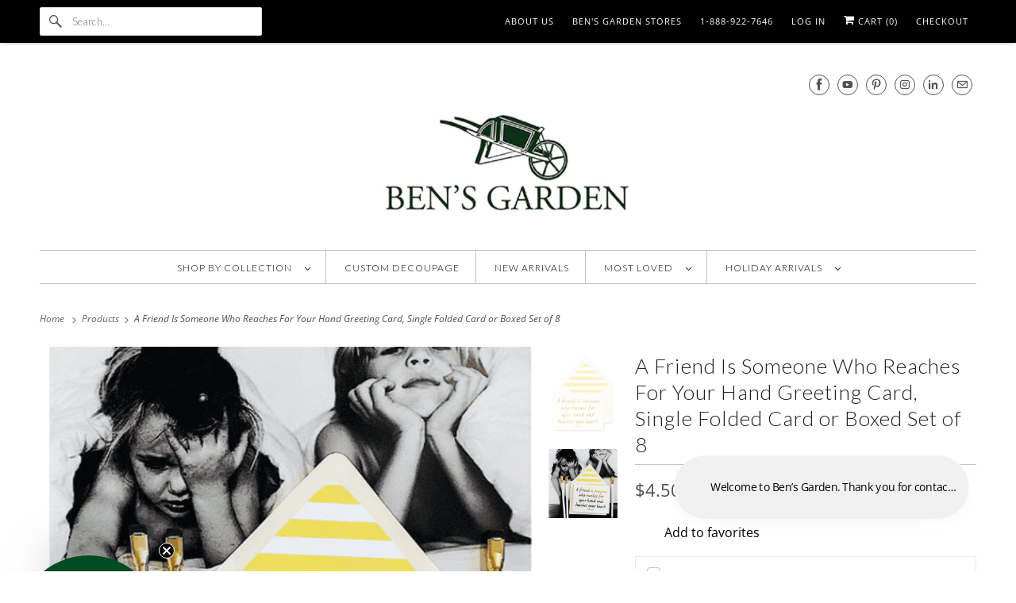

--- FILE ---
content_type: text/html; charset=utf-8
request_url: https://bensgarden.com/products/a-friend-is-someone-who-reaches-for-your-hand-greeting-card-single-folded-card-or-boxed-set-of-8
body_size: 32079
content:
<!DOCTYPE html>
<html class="no-js no-touch" lang="en">
  <head>
<script src='//d1liekpayvooaz.cloudfront.net/apps/uploadery/uploadery.js?shop=bensgarden.myshopify.com'></script>

<!-- BEAE-GLOBAL-FONT --> 
  
 <!-- END BEAE-GLOBAL-FONT -->


<!-- BEAE-HEADER --><!-- END BEAE-HEADER -->
    <!-- "snippets/booster-seo.liquid" was not rendered, the associated app was uninstalled -->
    
  <script>
    window.Store = window.Store || {};
    window.Store.id = 513502;
  </script>    <meta charset="utf-8">
    <meta http-equiv="cleartype" content="on">
    <meta name="robots" content="index,follow">

    
    <title>Ben&#39;s Papers | A Friend Is Someone Who Reaches For Your Hand Greeting Card, Single Folded Card or Boxed Set of 8 - Bensgarden.com</title>

    
      <meta name="description" content="Ben&#39;s Papers | So Many Of My Smiles Begin With You Greeting Card, Single Folded Card or Boxed Set of 8"/>
    

    

<meta name="author" content="Bensgarden.com">
<meta property="og:url" content="https://bensgarden.com/products/a-friend-is-someone-who-reaches-for-your-hand-greeting-card-single-folded-card-or-boxed-set-of-8">
<meta property="og:site_name" content="Bensgarden.com">




  <meta property="og:type" content="product">
  <meta property="og:title" content="A Friend Is Someone Who Reaches For Your Hand Greeting Card, Single Folded Card or Boxed Set of 8">
  
    
      <meta property="og:image" content="https://bensgarden.com/cdn/shop/products/a-friend-is-someone-who-reaches-for-your-hand-greeting-card-single-folded-card-or-boxed-set-of-8-bensgarden-com-1_600x.png?v=1747603882">
      <meta property="og:image:secure_url" content="https://bensgarden.com/cdn/shop/products/a-friend-is-someone-who-reaches-for-your-hand-greeting-card-single-folded-card-or-boxed-set-of-8-bensgarden-com-1_600x.png?v=1747603882">
      <meta property="og:image:width" content="757">
      <meta property="og:image:height" content="968">
      <meta property="og:image:alt" content="A Friend Is Someone Who Reaches For Your Hand Greeting Card, Single Folded Card or Boxed Set of 8 - Bensgarden.com">
      
    
      <meta property="og:image" content="https://bensgarden.com/cdn/shop/products/a-friend-is-someone-who-reaches-for-your-hand-greeting-card-single-folded-card-or-boxed-set-of-8-bensgarden-com-2_600x.png?v=1747603884">
      <meta property="og:image:secure_url" content="https://bensgarden.com/cdn/shop/products/a-friend-is-someone-who-reaches-for-your-hand-greeting-card-single-folded-card-or-boxed-set-of-8-bensgarden-com-2_600x.png?v=1747603884">
      <meta property="og:image:width" content="579">
      <meta property="og:image:height" content="576">
      <meta property="og:image:alt" content="A Friend Is Someone Who Reaches For Your Hand Greeting Card, Single Folded Card or Boxed Set of 8 - Bensgarden.com">
      
    
  
  <meta property="product:price:amount" content="4.50">
  <meta property="product:price:currency" content="USD">



  <meta property="og:description" content="Ben&#39;s Papers | So Many Of My Smiles Begin With You Greeting Card, Single Folded Card or Boxed Set of 8">




<meta name="twitter:card" content="summary">

  <meta name="twitter:title" content="A Friend Is Someone Who Reaches For Your Hand Greeting Card, Single Folded Card or Boxed Set of 8">
  <meta name="twitter:description" content="Greeting card features a design that includes shimmering gold foil and a bright yellow striped envelope lining. Available as a blank single card.
Style#: A2-01-2122">
  <meta name="twitter:image:width" content="240">
  <meta name="twitter:image:height" content="240">
  <meta name="twitter:image" content="https://bensgarden.com/cdn/shop/products/a-friend-is-someone-who-reaches-for-your-hand-greeting-card-single-folded-card-or-boxed-set-of-8-bensgarden-com-1_240x.png?v=1747603882">
  <meta name="twitter:image:alt" content="A Friend Is Someone Who Reaches For Your Hand Greeting Card, Single Folded Card or Boxed Set of 8 - Bensgarden.com">



    

    

    <!-- Mobile Specific Metas -->
    <meta name="HandheldFriendly" content="True">
    <meta name="MobileOptimized" content="320">
    <meta name="viewport" content="width=device-width,initial-scale=1">
    <meta name="theme-color" content="#ffffff">

    <!-- Preconnect Domains -->
    <link rel="preconnect" href="https://cdn.shopify.com" crossorigin>
    <link rel="preconnect" href="https://fonts.shopify.com" crossorigin>
    <link rel="preconnect" href="https://monorail-edge.shopifysvc.com">

    <!-- Preload Assets -->
    <link rel="preload" href="//bensgarden.com/cdn/shop/t/134/assets/vendors.js?v=144919140039296097911753802431" as="script">
    <link rel="preload" href="//bensgarden.com/cdn/shop/t/134/assets/fancybox.css?v=30466120580444283401753802430" as="style">
    <link rel="preload" href="//bensgarden.com/cdn/shop/t/134/assets/styles.css?v=184346608627280647601765911346" as="style">
    <link rel="preload" href="//bensgarden.com/cdn/shop/t/134/assets/app.js?v=183934804246740853541753802449" as="script">

    <!-- Stylesheet for Fancybox library -->
    <link href="//bensgarden.com/cdn/shop/t/134/assets/fancybox.css?v=30466120580444283401753802430" rel="stylesheet" type="text/css" media="all" />

    <!-- Stylesheets for Responsive -->
    <link href="//bensgarden.com/cdn/shop/t/134/assets/styles.css?v=184346608627280647601765911346" rel="stylesheet" type="text/css" media="all" />

    <!-- Icons -->
    
      <link rel="shortcut icon" type="image/x-icon" href="//bensgarden.com/cdn/shop/files/favicon_68488641-c551-4986-9036-65a3f22d7390_180x180.png?v=1750858223">
      <link rel="apple-touch-icon" href="//bensgarden.com/cdn/shop/files/favicon_68488641-c551-4986-9036-65a3f22d7390_180x180.png?v=1750858223"/>
      <link rel="apple-touch-icon" sizes="72x72" href="//bensgarden.com/cdn/shop/files/favicon_68488641-c551-4986-9036-65a3f22d7390_72x72.png?v=1750858223"/>
      <link rel="apple-touch-icon" sizes="114x114" href="//bensgarden.com/cdn/shop/files/favicon_68488641-c551-4986-9036-65a3f22d7390_114x114.png?v=1750858223"/>
      <link rel="apple-touch-icon" sizes="180x180" href="//bensgarden.com/cdn/shop/files/favicon_68488641-c551-4986-9036-65a3f22d7390_180x180.png?v=1750858223"/>
      <link rel="apple-touch-icon" sizes="228x228" href="//bensgarden.com/cdn/shop/files/favicon_68488641-c551-4986-9036-65a3f22d7390_228x228.png?v=1750858223"/>
    
      <link rel="canonical" href="https://bensgarden.com/products/a-friend-is-someone-who-reaches-for-your-hand-greeting-card-single-folded-card-or-boxed-set-of-8"/>

    

    

    
    <script>
      window.PXUTheme = window.PXUTheme || {};
      window.PXUTheme.version = '10.0.0';
      window.PXUTheme.name = 'Responsive';
    </script>
    


    <script>
      
window.PXUTheme = window.PXUTheme || {};


window.PXUTheme.theme_settings = {};
window.PXUTheme.theme_settings.primary_locale = "true";
window.PXUTheme.theme_settings.current_locale = "en";
window.PXUTheme.theme_settings.shop_url = "/";


window.PXUTheme.theme_settings.newsletter_popup = false;
window.PXUTheme.theme_settings.newsletter_popup_days = "14";
window.PXUTheme.theme_settings.newsletter_popup_mobile = false;
window.PXUTheme.theme_settings.newsletter_popup_seconds = 6;


window.PXUTheme.theme_settings.enable_predictive_search = true;


window.PXUTheme.theme_settings.free_text = "";


window.PXUTheme.theme_settings.product_form_style = "dropdown";
window.PXUTheme.theme_settings.display_inventory_left = false;
window.PXUTheme.theme_settings.limit_quantity = false;
window.PXUTheme.theme_settings.inventory_threshold = 10;
window.PXUTheme.theme_settings.free_price_text = "";


window.PXUTheme.theme_settings.collection_swatches = false;
window.PXUTheme.theme_settings.collection_secondary_image = true;


window.PXUTheme.theme_settings.cart_action = "redirect_cart";
window.PXUTheme.theme_settings.collection_secondary_image = true;
window.PXUTheme.theme_settings.display_tos_checkbox = false;
window.PXUTheme.theme_settings.tos_richtext = "\u003cp\u003eI Agree with the Terms \u0026 Conditions\u003c\/p\u003e";


window.PXUTheme.translation = {};


window.PXUTheme.translation.newsletter_success_text = "Thank you for joining our mailing list!";


window.PXUTheme.translation.menu = "Menu";


window.PXUTheme.translation.agree_to_terms_warning = "You must agree with the terms and conditions to checkout.";
window.PXUTheme.translation.cart_discount = "Discount";
window.PXUTheme.translation.edit_cart = "View Cart";
window.PXUTheme.translation.add_to_cart_success = "Just Added";
window.PXUTheme.translation.agree_to_terms_html = "I Agree with the Terms &amp; Conditions";
window.PXUTheme.translation.checkout = "Checkout";
window.PXUTheme.translation.or = "or";
window.PXUTheme.translation.continue_shopping = "Continue Shopping";
window.PXUTheme.translation.no_shipping_destination = "We do not ship to this destination.";
window.PXUTheme.translation.additional_rate = "There is one shipping rate available for";
window.PXUTheme.translation.additional_rate_at = "at";
window.PXUTheme.translation.additional_rates_part_1 = "There are";
window.PXUTheme.translation.additional_rates_part_2 = "shipping rates available for";
window.PXUTheme.translation.additional_rates_part_3 = "starting at";


window.PXUTheme.translation.product_add_to_cart_success = "Added";
window.PXUTheme.translation.product_add_to_cart = "Add to cart";
window.PXUTheme.translation.product_notify_form_email = "Email address";
window.PXUTheme.translation.product_notify_form_send = "Send";
window.PXUTheme.translation.items_left_count_one = "item left";
window.PXUTheme.translation.items_left_count_other = "items left";
window.PXUTheme.translation.product_sold_out = "Sold Out";
window.PXUTheme.translation.product_unavailable = "Unavailable";
window.PXUTheme.translation.product_notify_form_success = "Thanks! We will notify you when this product becomes available!";
window.PXUTheme.translation.product_from = "from";


window.PXUTheme.currency = {};


window.PXUTheme.currency.shop_currency = "USD";
window.PXUTheme.currency.default_currency = "USD";
window.PXUTheme.currency.display_format = "money_format";
window.PXUTheme.currency.money_format = "${{amount}}";
window.PXUTheme.currency.money_format_no_currency = "${{amount}}";
window.PXUTheme.currency.money_format_currency = "${{amount}} USD";
window.PXUTheme.currency.native_multi_currency = false;
window.PXUTheme.currency.shipping_calculator = false;
window.PXUTheme.currency.iso_code = "USD";
window.PXUTheme.currency.symbol = "$";


window.PXUTheme.media_queries = {};
window.PXUTheme.media_queries.small = window.matchMedia( "(max-width: 480px)" );
window.PXUTheme.media_queries.medium = window.matchMedia( "(max-width: 798px)" );
window.PXUTheme.media_queries.large = window.matchMedia( "(min-width: 799px)" );
window.PXUTheme.media_queries.larger = window.matchMedia( "(min-width: 960px)" );
window.PXUTheme.media_queries.xlarge = window.matchMedia( "(min-width: 1200px)" );
window.PXUTheme.media_queries.ie10 = window.matchMedia( "all and (-ms-high-contrast: none), (-ms-high-contrast: active)" );
window.PXUTheme.media_queries.tablet = window.matchMedia( "only screen and (min-width: 799px) and (max-width: 1024px)" );


window.PXUTheme.routes = window.PXUTheme.routes || {};
window.PXUTheme.routes.root_url = "/";
window.PXUTheme.routes.search_url = "/search";
window.PXUTheme.routes.predictive_search_url = "/search/suggest";
window.PXUTheme.routes.cart_url = "/cart";
window.PXUTheme.routes.product_recommendations_url = "/recommendations/products";
    </script>

    <script>
      document.documentElement.className=document.documentElement.className.replace(/\bno-js\b/,'js');
      if(window.Shopify&&window.Shopify.designMode)document.documentElement.className+=' in-theme-editor';
      if(('ontouchstart' in window)||window.DocumentTouch&&document instanceof DocumentTouch)document.documentElement.className=document.documentElement.className.replace(/\bno-touch\b/,'has-touch');
    </script>

    <script src="//bensgarden.com/cdn/shop/t/134/assets/vendors.js?v=144919140039296097911753802431" defer></script>
    <script src="//bensgarden.com/cdn/shop/t/134/assets/app.js?v=183934804246740853541753802449" defer></script>
    
    <script>window.performance && window.performance.mark && window.performance.mark('shopify.content_for_header.start');</script><meta name="google-site-verification" content="xbZb3amxjt2FkabZ7aFexULjDCFQXHR3auQvGwbTJqM">
<meta id="shopify-digital-wallet" name="shopify-digital-wallet" content="/513502/digital_wallets/dialog">
<meta name="shopify-checkout-api-token" content="681bdc07673d9e7501f41563cf203c36">
<link rel="alternate" type="application/json+oembed" href="https://bensgarden.com/products/a-friend-is-someone-who-reaches-for-your-hand-greeting-card-single-folded-card-or-boxed-set-of-8.oembed">
<script async="async" src="/checkouts/internal/preloads.js?locale=en-US"></script>
<link rel="preconnect" href="https://shop.app" crossorigin="anonymous">
<script async="async" src="https://shop.app/checkouts/internal/preloads.js?locale=en-US&shop_id=513502" crossorigin="anonymous"></script>
<script id="apple-pay-shop-capabilities" type="application/json">{"shopId":513502,"countryCode":"US","currencyCode":"USD","merchantCapabilities":["supports3DS"],"merchantId":"gid:\/\/shopify\/Shop\/513502","merchantName":"Bensgarden.com","requiredBillingContactFields":["postalAddress","email","phone"],"requiredShippingContactFields":["postalAddress","email","phone"],"shippingType":"shipping","supportedNetworks":["visa","masterCard","amex","discover","elo","jcb"],"total":{"type":"pending","label":"Bensgarden.com","amount":"1.00"},"shopifyPaymentsEnabled":true,"supportsSubscriptions":true}</script>
<script id="shopify-features" type="application/json">{"accessToken":"681bdc07673d9e7501f41563cf203c36","betas":["rich-media-storefront-analytics"],"domain":"bensgarden.com","predictiveSearch":true,"shopId":513502,"locale":"en"}</script>
<script>var Shopify = Shopify || {};
Shopify.shop = "bensgarden.myshopify.com";
Shopify.locale = "en";
Shopify.currency = {"active":"USD","rate":"1.0"};
Shopify.country = "US";
Shopify.theme = {"name":"Copy of Latest - Responsive - 2024... - 2025-07-29","id":170761814263,"schema_name":"Responsive","schema_version":"10.0.0","theme_store_id":null,"role":"main"};
Shopify.theme.handle = "null";
Shopify.theme.style = {"id":null,"handle":null};
Shopify.cdnHost = "bensgarden.com/cdn";
Shopify.routes = Shopify.routes || {};
Shopify.routes.root = "/";</script>
<script type="module">!function(o){(o.Shopify=o.Shopify||{}).modules=!0}(window);</script>
<script>!function(o){function n(){var o=[];function n(){o.push(Array.prototype.slice.apply(arguments))}return n.q=o,n}var t=o.Shopify=o.Shopify||{};t.loadFeatures=n(),t.autoloadFeatures=n()}(window);</script>
<script>
  window.ShopifyPay = window.ShopifyPay || {};
  window.ShopifyPay.apiHost = "shop.app\/pay";
  window.ShopifyPay.redirectState = null;
</script>
<script id="shop-js-analytics" type="application/json">{"pageType":"product"}</script>
<script defer="defer" async type="module" src="//bensgarden.com/cdn/shopifycloud/shop-js/modules/v2/client.init-shop-cart-sync_BT-GjEfc.en.esm.js"></script>
<script defer="defer" async type="module" src="//bensgarden.com/cdn/shopifycloud/shop-js/modules/v2/chunk.common_D58fp_Oc.esm.js"></script>
<script defer="defer" async type="module" src="//bensgarden.com/cdn/shopifycloud/shop-js/modules/v2/chunk.modal_xMitdFEc.esm.js"></script>
<script type="module">
  await import("//bensgarden.com/cdn/shopifycloud/shop-js/modules/v2/client.init-shop-cart-sync_BT-GjEfc.en.esm.js");
await import("//bensgarden.com/cdn/shopifycloud/shop-js/modules/v2/chunk.common_D58fp_Oc.esm.js");
await import("//bensgarden.com/cdn/shopifycloud/shop-js/modules/v2/chunk.modal_xMitdFEc.esm.js");

  window.Shopify.SignInWithShop?.initShopCartSync?.({"fedCMEnabled":true,"windoidEnabled":true});

</script>
<script defer="defer" async type="module" src="//bensgarden.com/cdn/shopifycloud/shop-js/modules/v2/client.payment-terms_Ci9AEqFq.en.esm.js"></script>
<script defer="defer" async type="module" src="//bensgarden.com/cdn/shopifycloud/shop-js/modules/v2/chunk.common_D58fp_Oc.esm.js"></script>
<script defer="defer" async type="module" src="//bensgarden.com/cdn/shopifycloud/shop-js/modules/v2/chunk.modal_xMitdFEc.esm.js"></script>
<script type="module">
  await import("//bensgarden.com/cdn/shopifycloud/shop-js/modules/v2/client.payment-terms_Ci9AEqFq.en.esm.js");
await import("//bensgarden.com/cdn/shopifycloud/shop-js/modules/v2/chunk.common_D58fp_Oc.esm.js");
await import("//bensgarden.com/cdn/shopifycloud/shop-js/modules/v2/chunk.modal_xMitdFEc.esm.js");

  
</script>
<script>
  window.Shopify = window.Shopify || {};
  if (!window.Shopify.featureAssets) window.Shopify.featureAssets = {};
  window.Shopify.featureAssets['shop-js'] = {"shop-cart-sync":["modules/v2/client.shop-cart-sync_DZOKe7Ll.en.esm.js","modules/v2/chunk.common_D58fp_Oc.esm.js","modules/v2/chunk.modal_xMitdFEc.esm.js"],"init-fed-cm":["modules/v2/client.init-fed-cm_B6oLuCjv.en.esm.js","modules/v2/chunk.common_D58fp_Oc.esm.js","modules/v2/chunk.modal_xMitdFEc.esm.js"],"shop-cash-offers":["modules/v2/client.shop-cash-offers_D2sdYoxE.en.esm.js","modules/v2/chunk.common_D58fp_Oc.esm.js","modules/v2/chunk.modal_xMitdFEc.esm.js"],"shop-login-button":["modules/v2/client.shop-login-button_QeVjl5Y3.en.esm.js","modules/v2/chunk.common_D58fp_Oc.esm.js","modules/v2/chunk.modal_xMitdFEc.esm.js"],"pay-button":["modules/v2/client.pay-button_DXTOsIq6.en.esm.js","modules/v2/chunk.common_D58fp_Oc.esm.js","modules/v2/chunk.modal_xMitdFEc.esm.js"],"shop-button":["modules/v2/client.shop-button_DQZHx9pm.en.esm.js","modules/v2/chunk.common_D58fp_Oc.esm.js","modules/v2/chunk.modal_xMitdFEc.esm.js"],"avatar":["modules/v2/client.avatar_BTnouDA3.en.esm.js"],"init-windoid":["modules/v2/client.init-windoid_CR1B-cfM.en.esm.js","modules/v2/chunk.common_D58fp_Oc.esm.js","modules/v2/chunk.modal_xMitdFEc.esm.js"],"init-shop-for-new-customer-accounts":["modules/v2/client.init-shop-for-new-customer-accounts_C_vY_xzh.en.esm.js","modules/v2/client.shop-login-button_QeVjl5Y3.en.esm.js","modules/v2/chunk.common_D58fp_Oc.esm.js","modules/v2/chunk.modal_xMitdFEc.esm.js"],"init-shop-email-lookup-coordinator":["modules/v2/client.init-shop-email-lookup-coordinator_BI7n9ZSv.en.esm.js","modules/v2/chunk.common_D58fp_Oc.esm.js","modules/v2/chunk.modal_xMitdFEc.esm.js"],"init-shop-cart-sync":["modules/v2/client.init-shop-cart-sync_BT-GjEfc.en.esm.js","modules/v2/chunk.common_D58fp_Oc.esm.js","modules/v2/chunk.modal_xMitdFEc.esm.js"],"shop-toast-manager":["modules/v2/client.shop-toast-manager_DiYdP3xc.en.esm.js","modules/v2/chunk.common_D58fp_Oc.esm.js","modules/v2/chunk.modal_xMitdFEc.esm.js"],"init-customer-accounts":["modules/v2/client.init-customer-accounts_D9ZNqS-Q.en.esm.js","modules/v2/client.shop-login-button_QeVjl5Y3.en.esm.js","modules/v2/chunk.common_D58fp_Oc.esm.js","modules/v2/chunk.modal_xMitdFEc.esm.js"],"init-customer-accounts-sign-up":["modules/v2/client.init-customer-accounts-sign-up_iGw4briv.en.esm.js","modules/v2/client.shop-login-button_QeVjl5Y3.en.esm.js","modules/v2/chunk.common_D58fp_Oc.esm.js","modules/v2/chunk.modal_xMitdFEc.esm.js"],"shop-follow-button":["modules/v2/client.shop-follow-button_CqMgW2wH.en.esm.js","modules/v2/chunk.common_D58fp_Oc.esm.js","modules/v2/chunk.modal_xMitdFEc.esm.js"],"checkout-modal":["modules/v2/client.checkout-modal_xHeaAweL.en.esm.js","modules/v2/chunk.common_D58fp_Oc.esm.js","modules/v2/chunk.modal_xMitdFEc.esm.js"],"shop-login":["modules/v2/client.shop-login_D91U-Q7h.en.esm.js","modules/v2/chunk.common_D58fp_Oc.esm.js","modules/v2/chunk.modal_xMitdFEc.esm.js"],"lead-capture":["modules/v2/client.lead-capture_BJmE1dJe.en.esm.js","modules/v2/chunk.common_D58fp_Oc.esm.js","modules/v2/chunk.modal_xMitdFEc.esm.js"],"payment-terms":["modules/v2/client.payment-terms_Ci9AEqFq.en.esm.js","modules/v2/chunk.common_D58fp_Oc.esm.js","modules/v2/chunk.modal_xMitdFEc.esm.js"]};
</script>
<script>(function() {
  var isLoaded = false;
  function asyncLoad() {
    if (isLoaded) return;
    isLoaded = true;
    var urls = ["\/\/d1liekpayvooaz.cloudfront.net\/apps\/uploadery\/uploadery.js?shop=bensgarden.myshopify.com","https:\/\/loox.io\/widget\/E1xd599fKb\/loox.1470737271788.js?shop=bensgarden.myshopify.com","https:\/\/cdn.recovermycart.com\/scripts\/CartJS_v2.min.js?shop=bensgarden.myshopify.com\u0026shop=bensgarden.myshopify.com","https:\/\/wrapin.prezenapps.com\/public\/js\/load-wrapin-v5-app.js?shop=bensgarden.myshopify.com"];
    for (var i = 0; i < urls.length; i++) {
      var s = document.createElement('script');
      s.type = 'text/javascript';
      s.async = true;
      s.src = urls[i];
      var x = document.getElementsByTagName('script')[0];
      x.parentNode.insertBefore(s, x);
    }
  };
  if(window.attachEvent) {
    window.attachEvent('onload', asyncLoad);
  } else {
    window.addEventListener('load', asyncLoad, false);
  }
})();</script>
<script id="__st">var __st={"a":513502,"offset":-18000,"reqid":"5f946f72-5d71-4be8-9000-63ccae0ce4d5-1769152139","pageurl":"bensgarden.com\/products\/a-friend-is-someone-who-reaches-for-your-hand-greeting-card-single-folded-card-or-boxed-set-of-8","u":"97dedc41a545","p":"product","rtyp":"product","rid":598117253152};</script>
<script>window.ShopifyPaypalV4VisibilityTracking = true;</script>
<script id="captcha-bootstrap">!function(){'use strict';const t='contact',e='account',n='new_comment',o=[[t,t],['blogs',n],['comments',n],[t,'customer']],c=[[e,'customer_login'],[e,'guest_login'],[e,'recover_customer_password'],[e,'create_customer']],r=t=>t.map((([t,e])=>`form[action*='/${t}']:not([data-nocaptcha='true']) input[name='form_type'][value='${e}']`)).join(','),a=t=>()=>t?[...document.querySelectorAll(t)].map((t=>t.form)):[];function s(){const t=[...o],e=r(t);return a(e)}const i='password',u='form_key',d=['recaptcha-v3-token','g-recaptcha-response','h-captcha-response',i],f=()=>{try{return window.sessionStorage}catch{return}},m='__shopify_v',_=t=>t.elements[u];function p(t,e,n=!1){try{const o=window.sessionStorage,c=JSON.parse(o.getItem(e)),{data:r}=function(t){const{data:e,action:n}=t;return t[m]||n?{data:e,action:n}:{data:t,action:n}}(c);for(const[e,n]of Object.entries(r))t.elements[e]&&(t.elements[e].value=n);n&&o.removeItem(e)}catch(o){console.error('form repopulation failed',{error:o})}}const l='form_type',E='cptcha';function T(t){t.dataset[E]=!0}const w=window,h=w.document,L='Shopify',v='ce_forms',y='captcha';let A=!1;((t,e)=>{const n=(g='f06e6c50-85a8-45c8-87d0-21a2b65856fe',I='https://cdn.shopify.com/shopifycloud/storefront-forms-hcaptcha/ce_storefront_forms_captcha_hcaptcha.v1.5.2.iife.js',D={infoText:'Protected by hCaptcha',privacyText:'Privacy',termsText:'Terms'},(t,e,n)=>{const o=w[L][v],c=o.bindForm;if(c)return c(t,g,e,D).then(n);var r;o.q.push([[t,g,e,D],n]),r=I,A||(h.body.append(Object.assign(h.createElement('script'),{id:'captcha-provider',async:!0,src:r})),A=!0)});var g,I,D;w[L]=w[L]||{},w[L][v]=w[L][v]||{},w[L][v].q=[],w[L][y]=w[L][y]||{},w[L][y].protect=function(t,e){n(t,void 0,e),T(t)},Object.freeze(w[L][y]),function(t,e,n,w,h,L){const[v,y,A,g]=function(t,e,n){const i=e?o:[],u=t?c:[],d=[...i,...u],f=r(d),m=r(i),_=r(d.filter((([t,e])=>n.includes(e))));return[a(f),a(m),a(_),s()]}(w,h,L),I=t=>{const e=t.target;return e instanceof HTMLFormElement?e:e&&e.form},D=t=>v().includes(t);t.addEventListener('submit',(t=>{const e=I(t);if(!e)return;const n=D(e)&&!e.dataset.hcaptchaBound&&!e.dataset.recaptchaBound,o=_(e),c=g().includes(e)&&(!o||!o.value);(n||c)&&t.preventDefault(),c&&!n&&(function(t){try{if(!f())return;!function(t){const e=f();if(!e)return;const n=_(t);if(!n)return;const o=n.value;o&&e.removeItem(o)}(t);const e=Array.from(Array(32),(()=>Math.random().toString(36)[2])).join('');!function(t,e){_(t)||t.append(Object.assign(document.createElement('input'),{type:'hidden',name:u})),t.elements[u].value=e}(t,e),function(t,e){const n=f();if(!n)return;const o=[...t.querySelectorAll(`input[type='${i}']`)].map((({name:t})=>t)),c=[...d,...o],r={};for(const[a,s]of new FormData(t).entries())c.includes(a)||(r[a]=s);n.setItem(e,JSON.stringify({[m]:1,action:t.action,data:r}))}(t,e)}catch(e){console.error('failed to persist form',e)}}(e),e.submit())}));const S=(t,e)=>{t&&!t.dataset[E]&&(n(t,e.some((e=>e===t))),T(t))};for(const o of['focusin','change'])t.addEventListener(o,(t=>{const e=I(t);D(e)&&S(e,y())}));const B=e.get('form_key'),M=e.get(l),P=B&&M;t.addEventListener('DOMContentLoaded',(()=>{const t=y();if(P)for(const e of t)e.elements[l].value===M&&p(e,B);[...new Set([...A(),...v().filter((t=>'true'===t.dataset.shopifyCaptcha))])].forEach((e=>S(e,t)))}))}(h,new URLSearchParams(w.location.search),n,t,e,['guest_login'])})(!0,!0)}();</script>
<script integrity="sha256-4kQ18oKyAcykRKYeNunJcIwy7WH5gtpwJnB7kiuLZ1E=" data-source-attribution="shopify.loadfeatures" defer="defer" src="//bensgarden.com/cdn/shopifycloud/storefront/assets/storefront/load_feature-a0a9edcb.js" crossorigin="anonymous"></script>
<script crossorigin="anonymous" defer="defer" src="//bensgarden.com/cdn/shopifycloud/storefront/assets/shopify_pay/storefront-65b4c6d7.js?v=20250812"></script>
<script data-source-attribution="shopify.dynamic_checkout.dynamic.init">var Shopify=Shopify||{};Shopify.PaymentButton=Shopify.PaymentButton||{isStorefrontPortableWallets:!0,init:function(){window.Shopify.PaymentButton.init=function(){};var t=document.createElement("script");t.src="https://bensgarden.com/cdn/shopifycloud/portable-wallets/latest/portable-wallets.en.js",t.type="module",document.head.appendChild(t)}};
</script>
<script data-source-attribution="shopify.dynamic_checkout.buyer_consent">
  function portableWalletsHideBuyerConsent(e){var t=document.getElementById("shopify-buyer-consent"),n=document.getElementById("shopify-subscription-policy-button");t&&n&&(t.classList.add("hidden"),t.setAttribute("aria-hidden","true"),n.removeEventListener("click",e))}function portableWalletsShowBuyerConsent(e){var t=document.getElementById("shopify-buyer-consent"),n=document.getElementById("shopify-subscription-policy-button");t&&n&&(t.classList.remove("hidden"),t.removeAttribute("aria-hidden"),n.addEventListener("click",e))}window.Shopify?.PaymentButton&&(window.Shopify.PaymentButton.hideBuyerConsent=portableWalletsHideBuyerConsent,window.Shopify.PaymentButton.showBuyerConsent=portableWalletsShowBuyerConsent);
</script>
<script>
  function portableWalletsCleanup(e){e&&e.src&&console.error("Failed to load portable wallets script "+e.src);var t=document.querySelectorAll("shopify-accelerated-checkout .shopify-payment-button__skeleton, shopify-accelerated-checkout-cart .wallet-cart-button__skeleton"),e=document.getElementById("shopify-buyer-consent");for(let e=0;e<t.length;e++)t[e].remove();e&&e.remove()}function portableWalletsNotLoadedAsModule(e){e instanceof ErrorEvent&&"string"==typeof e.message&&e.message.includes("import.meta")&&"string"==typeof e.filename&&e.filename.includes("portable-wallets")&&(window.removeEventListener("error",portableWalletsNotLoadedAsModule),window.Shopify.PaymentButton.failedToLoad=e,"loading"===document.readyState?document.addEventListener("DOMContentLoaded",window.Shopify.PaymentButton.init):window.Shopify.PaymentButton.init())}window.addEventListener("error",portableWalletsNotLoadedAsModule);
</script>

<script type="module" src="https://bensgarden.com/cdn/shopifycloud/portable-wallets/latest/portable-wallets.en.js" onError="portableWalletsCleanup(this)" crossorigin="anonymous"></script>
<script nomodule>
  document.addEventListener("DOMContentLoaded", portableWalletsCleanup);
</script>

<script id='scb4127' type='text/javascript' async='' src='https://bensgarden.com/cdn/shopifycloud/privacy-banner/storefront-banner.js'></script><link id="shopify-accelerated-checkout-styles" rel="stylesheet" media="screen" href="https://bensgarden.com/cdn/shopifycloud/portable-wallets/latest/accelerated-checkout-backwards-compat.css" crossorigin="anonymous">
<style id="shopify-accelerated-checkout-cart">
        #shopify-buyer-consent {
  margin-top: 1em;
  display: inline-block;
  width: 100%;
}

#shopify-buyer-consent.hidden {
  display: none;
}

#shopify-subscription-policy-button {
  background: none;
  border: none;
  padding: 0;
  text-decoration: underline;
  font-size: inherit;
  cursor: pointer;
}

#shopify-subscription-policy-button::before {
  box-shadow: none;
}

      </style>

<script>window.performance && window.performance.mark && window.performance.mark('shopify.content_for_header.end');</script>
    
    <noscript>
      <style>
        .slides > li:first-child {display: block;}
        .image__fallback {
          width: 100vw;
          display: block !important;
          max-width: 100vw !important;
          margin-bottom: 0;
        }
        .no-js-only {
          display: inherit !important;
        }
        .icon-cart.cart-button {
          display: none;
        }
        .lazyload {
          opacity: 1;
          -webkit-filter: blur(0);
          filter: blur(0);
        }
        .animate_right,
        .animate_left,
        .animate_up,
        .animate_down {
          opacity: 1;
        }
        .product_section .product_form {
          opacity: 1;
        }
        .multi_select,
        form .select {
          display: block !important;
        }
        .swatch_options {
          display: none;
        }
        .image-element__wrap {
          display: none;
        }
      </style>
    </noscript>
    <!-- Facebook Pixel Code -->
      <script>
      !function(f,b,e,v,n,t,s)
      {if(f.fbq)return;n=f.fbq=function(){n.callMethod?
      n.callMethod.apply(n,arguments):n.queue.push(arguments)};
      if(!f._fbq)f._fbq=n;n.push=n;n.loaded=!0;n.version='2.0';
      n.queue=[];t=b.createElement(e);t.async=!0;
      t.src=v;s=b.getElementsByTagName(e)[0];
      s.parentNode.insertBefore(t,s)}(window, document,'script',
      'https://connect.facebook.net/en_US/fbevents.js');
      fbq('init', '231894775359408');
      fbq('track', 'PageView');
      </script>
      <noscript><img height="1" width="1" style="display:none"
      src="https://www.facebook.com/tr?id=231894775359408&ev=PageView&noscript=1"
      /></noscript>
      <!-- End Facebook Pixel Code -->
      
      <link rel="preconnect dns-prefetch" href="https://cdn.shopify.com">
      <link rel="preconnect dns-prefetch" href="https://fonts.shopifycdn.com">
      <link rel="preconnect dns-prefetch" href="https://v.shopify.com">
      <link rel="preconnect dns-prefetch" href="https://cdn.shopifycloud.com">
      <link rel="preconnect dns-prefetch" href="//pay.google.com">
      <link rel="preconnect dns-prefetch" href="//www.gstatic.com">
      <link rel="preconnect dns-prefetch" href="//connect.facebook.net">
      <link rel="preconnect dns-prefetch" href="//www.google-analytics.com">
      
      <link rel="preload" as="style" href="//bensgarden.com/cdn/shop/t/134/assets/styles.css?v=184346608627280647601765911346">
      <link rel="preload" href="//bensgarden.com/cdn/shop/t/134/assets/app.js?v=183934804246740853541753802449" as="script">
      

  
            
<!-- BEGIN app block: shopify://apps/klaviyo-email-marketing-sms/blocks/klaviyo-onsite-embed/2632fe16-c075-4321-a88b-50b567f42507 -->












  <script async src="https://static.klaviyo.com/onsite/js/T5AG7m/klaviyo.js?company_id=T5AG7m"></script>
  <script>!function(){if(!window.klaviyo){window._klOnsite=window._klOnsite||[];try{window.klaviyo=new Proxy({},{get:function(n,i){return"push"===i?function(){var n;(n=window._klOnsite).push.apply(n,arguments)}:function(){for(var n=arguments.length,o=new Array(n),w=0;w<n;w++)o[w]=arguments[w];var t="function"==typeof o[o.length-1]?o.pop():void 0,e=new Promise((function(n){window._klOnsite.push([i].concat(o,[function(i){t&&t(i),n(i)}]))}));return e}}})}catch(n){window.klaviyo=window.klaviyo||[],window.klaviyo.push=function(){var n;(n=window._klOnsite).push.apply(n,arguments)}}}}();</script>

  
    <script id="viewed_product">
      if (item == null) {
        var _learnq = _learnq || [];

        var MetafieldReviews = null
        var MetafieldYotpoRating = null
        var MetafieldYotpoCount = null
        var MetafieldLooxRating = null
        var MetafieldLooxCount = null
        var okendoProduct = null
        var okendoProductReviewCount = null
        var okendoProductReviewAverageValue = null
        try {
          // The following fields are used for Customer Hub recently viewed in order to add reviews.
          // This information is not part of __kla_viewed. Instead, it is part of __kla_viewed_reviewed_items
          MetafieldReviews = {};
          MetafieldYotpoRating = null
          MetafieldYotpoCount = null
          MetafieldLooxRating = null
          MetafieldLooxCount = null

          okendoProduct = null
          // If the okendo metafield is not legacy, it will error, which then requires the new json formatted data
          if (okendoProduct && 'error' in okendoProduct) {
            okendoProduct = null
          }
          okendoProductReviewCount = okendoProduct ? okendoProduct.reviewCount : null
          okendoProductReviewAverageValue = okendoProduct ? okendoProduct.reviewAverageValue : null
        } catch (error) {
          console.error('Error in Klaviyo onsite reviews tracking:', error);
        }

        var item = {
          Name: "A Friend Is Someone Who Reaches For Your Hand Greeting Card, Single Folded Card or Boxed Set of 8",
          ProductID: 598117253152,
          Categories: ["Greeting Cards by Ben's Papers"],
          ImageURL: "https://bensgarden.com/cdn/shop/products/a-friend-is-someone-who-reaches-for-your-hand-greeting-card-single-folded-card-or-boxed-set-of-8-bensgarden-com-1_grande.png?v=1747603882",
          URL: "https://bensgarden.com/products/a-friend-is-someone-who-reaches-for-your-hand-greeting-card-single-folded-card-or-boxed-set-of-8",
          Brand: "Ben's Papers",
          Price: "$4.50",
          Value: "4.50",
          CompareAtPrice: "$0.00"
        };
        _learnq.push(['track', 'Viewed Product', item]);
        _learnq.push(['trackViewedItem', {
          Title: item.Name,
          ItemId: item.ProductID,
          Categories: item.Categories,
          ImageUrl: item.ImageURL,
          Url: item.URL,
          Metadata: {
            Brand: item.Brand,
            Price: item.Price,
            Value: item.Value,
            CompareAtPrice: item.CompareAtPrice
          },
          metafields:{
            reviews: MetafieldReviews,
            yotpo:{
              rating: MetafieldYotpoRating,
              count: MetafieldYotpoCount,
            },
            loox:{
              rating: MetafieldLooxRating,
              count: MetafieldLooxCount,
            },
            okendo: {
              rating: okendoProductReviewAverageValue,
              count: okendoProductReviewCount,
            }
          }
        }]);
      }
    </script>
  




  <script>
    window.klaviyoReviewsProductDesignMode = false
  </script>



  <!-- BEGIN app snippet: customer-hub-data --><script>
  if (!window.customerHub) {
    window.customerHub = {};
  }
  window.customerHub.storefrontRoutes = {
    login: "https://bensgarden.com/customer_authentication/redirect?locale=en&region_country=US?return_url=%2F%23k-hub",
    register: "https://account.bensgarden.com?locale=en?return_url=%2F%23k-hub",
    logout: "/account/logout",
    profile: "/account",
    addresses: "/account/addresses",
  };
  
  window.customerHub.userId = null;
  
  window.customerHub.storeDomain = "bensgarden.myshopify.com";

  
    window.customerHub.activeProduct = {
      name: "A Friend Is Someone Who Reaches For Your Hand Greeting Card, Single Folded Card or Boxed Set of 8",
      category: null,
      imageUrl: "https://bensgarden.com/cdn/shop/products/a-friend-is-someone-who-reaches-for-your-hand-greeting-card-single-folded-card-or-boxed-set-of-8-bensgarden-com-1_grande.png?v=1747603882",
      id: "598117253152",
      link: "https://bensgarden.com/products/a-friend-is-someone-who-reaches-for-your-hand-greeting-card-single-folded-card-or-boxed-set-of-8",
      variants: [
        
          {
            id: "6274273247264",
            
            imageUrl: null,
            
            price: "450",
            currency: "USD",
            availableForSale: true,
            title: "Default Title",
          },
        
      ],
    };
    window.customerHub.activeProduct.variants.forEach((variant) => {
        
        variant.price = `${variant.price.slice(0, -2)}.${variant.price.slice(-2)}`;
    });
  

  
    window.customerHub.storeLocale = {
        currentLanguage: 'en',
        currentCountry: 'US',
        availableLanguages: [
          
            {
              iso_code: 'en',
              endonym_name: 'English'
            }
          
        ],
        availableCountries: [
          
            {
              iso_code: 'US',
              name: 'United States',
              currency_code: 'USD'
            }
          
        ]
    };
  
</script>
<!-- END app snippet -->



  <!-- BEGIN app snippet: customer-hub-replace-links -->
<script>
  function replaceAccountLinks() {
    const selector =
      'a[href$="/account/login"], a[href$="/account"], a[href^="https://shopify.com/"][href*="/account"], a[href*="/customer_identity/redirect"], a[href*="/customer_authentication/redirect"], a[href$="/account';
    const accountLinksNodes = document.querySelectorAll(selector);
    for (const node of accountLinksNodes) {
      const ignore = node.dataset.kHubIgnore !== undefined && node.dataset.kHubIgnore !== 'false';
      if (!ignore) {
        // Any login links to Shopify's account system, point them at the customer hub instead.
        node.href = '#k-hub';
        /**
         * There are some themes which apply a page transition on every click of an anchor tag (usually a fade-out) that's supposed to be faded back in when the next page loads.
         * However, since clicking the k-hub link doesn't trigger a page load, the page gets stuck on a blank screen.
         * Luckily, these themes usually have a className you can add to links to skip the transition.
         * Let's hope that all such themes are consistent/copy each other and just proactively add those classNames when we replace the link.
         **/
        node.classList.add('no-transition', 'js-no-transition');
      }
    }
  }

  
    if (document.readyState === 'complete') {
      replaceAccountLinks();
    } else {
      const controller = new AbortController();
      document.addEventListener(
        'readystatechange',
        () => {
          replaceAccountLinks(); // try to replace links both during `interactive` state and `complete` state
          if (document.readyState === 'complete') {
            // readystatechange can fire with "complete" multiple times per page load, so make sure we're not duplicating effort
            // by removing the listener afterwards.
            controller.abort();
          }
        },
        { signal: controller.signal },
      );
    }
  
</script>
<!-- END app snippet -->



<!-- END app block --><!-- BEGIN app block: shopify://apps/blocky-fraud-blocker/blocks/app-embed/aa25b3bf-c2c5-4359-aa61-7836c225c5a9 -->
<script async src="https://app.blocky-app.com/get_script/?shop_url=bensgarden.myshopify.com"></script>


<!-- END app block --><script src="https://cdn.shopify.com/extensions/0199e13f-a0e2-7623-a82f-d727aff53608/wrapin-gift-wrap-options-7/assets/load-tex-wrapin-app.js" type="text/javascript" defer="defer"></script>
<link href="https://cdn.shopify.com/extensions/0199e13f-a0e2-7623-a82f-d727aff53608/wrapin-gift-wrap-options-7/assets/load-tex-wrapin.css" rel="stylesheet" type="text/css" media="all">
<script src="https://cdn.shopify.com/extensions/60de0b98-b80e-45e9-8a6a-3109ed7982d8/forms-2296/assets/shopify-forms-loader.js" type="text/javascript" defer="defer"></script>
<link href="https://monorail-edge.shopifysvc.com" rel="dns-prefetch">
<script>(function(){if ("sendBeacon" in navigator && "performance" in window) {try {var session_token_from_headers = performance.getEntriesByType('navigation')[0].serverTiming.find(x => x.name == '_s').description;} catch {var session_token_from_headers = undefined;}var session_cookie_matches = document.cookie.match(/_shopify_s=([^;]*)/);var session_token_from_cookie = session_cookie_matches && session_cookie_matches.length === 2 ? session_cookie_matches[1] : "";var session_token = session_token_from_headers || session_token_from_cookie || "";function handle_abandonment_event(e) {var entries = performance.getEntries().filter(function(entry) {return /monorail-edge.shopifysvc.com/.test(entry.name);});if (!window.abandonment_tracked && entries.length === 0) {window.abandonment_tracked = true;var currentMs = Date.now();var navigation_start = performance.timing.navigationStart;var payload = {shop_id: 513502,url: window.location.href,navigation_start,duration: currentMs - navigation_start,session_token,page_type: "product"};window.navigator.sendBeacon("https://monorail-edge.shopifysvc.com/v1/produce", JSON.stringify({schema_id: "online_store_buyer_site_abandonment/1.1",payload: payload,metadata: {event_created_at_ms: currentMs,event_sent_at_ms: currentMs}}));}}window.addEventListener('pagehide', handle_abandonment_event);}}());</script>
<script id="web-pixels-manager-setup">(function e(e,d,r,n,o){if(void 0===o&&(o={}),!Boolean(null===(a=null===(i=window.Shopify)||void 0===i?void 0:i.analytics)||void 0===a?void 0:a.replayQueue)){var i,a;window.Shopify=window.Shopify||{};var t=window.Shopify;t.analytics=t.analytics||{};var s=t.analytics;s.replayQueue=[],s.publish=function(e,d,r){return s.replayQueue.push([e,d,r]),!0};try{self.performance.mark("wpm:start")}catch(e){}var l=function(){var e={modern:/Edge?\/(1{2}[4-9]|1[2-9]\d|[2-9]\d{2}|\d{4,})\.\d+(\.\d+|)|Firefox\/(1{2}[4-9]|1[2-9]\d|[2-9]\d{2}|\d{4,})\.\d+(\.\d+|)|Chrom(ium|e)\/(9{2}|\d{3,})\.\d+(\.\d+|)|(Maci|X1{2}).+ Version\/(15\.\d+|(1[6-9]|[2-9]\d|\d{3,})\.\d+)([,.]\d+|)( \(\w+\)|)( Mobile\/\w+|) Safari\/|Chrome.+OPR\/(9{2}|\d{3,})\.\d+\.\d+|(CPU[ +]OS|iPhone[ +]OS|CPU[ +]iPhone|CPU IPhone OS|CPU iPad OS)[ +]+(15[._]\d+|(1[6-9]|[2-9]\d|\d{3,})[._]\d+)([._]\d+|)|Android:?[ /-](13[3-9]|1[4-9]\d|[2-9]\d{2}|\d{4,})(\.\d+|)(\.\d+|)|Android.+Firefox\/(13[5-9]|1[4-9]\d|[2-9]\d{2}|\d{4,})\.\d+(\.\d+|)|Android.+Chrom(ium|e)\/(13[3-9]|1[4-9]\d|[2-9]\d{2}|\d{4,})\.\d+(\.\d+|)|SamsungBrowser\/([2-9]\d|\d{3,})\.\d+/,legacy:/Edge?\/(1[6-9]|[2-9]\d|\d{3,})\.\d+(\.\d+|)|Firefox\/(5[4-9]|[6-9]\d|\d{3,})\.\d+(\.\d+|)|Chrom(ium|e)\/(5[1-9]|[6-9]\d|\d{3,})\.\d+(\.\d+|)([\d.]+$|.*Safari\/(?![\d.]+ Edge\/[\d.]+$))|(Maci|X1{2}).+ Version\/(10\.\d+|(1[1-9]|[2-9]\d|\d{3,})\.\d+)([,.]\d+|)( \(\w+\)|)( Mobile\/\w+|) Safari\/|Chrome.+OPR\/(3[89]|[4-9]\d|\d{3,})\.\d+\.\d+|(CPU[ +]OS|iPhone[ +]OS|CPU[ +]iPhone|CPU IPhone OS|CPU iPad OS)[ +]+(10[._]\d+|(1[1-9]|[2-9]\d|\d{3,})[._]\d+)([._]\d+|)|Android:?[ /-](13[3-9]|1[4-9]\d|[2-9]\d{2}|\d{4,})(\.\d+|)(\.\d+|)|Mobile Safari.+OPR\/([89]\d|\d{3,})\.\d+\.\d+|Android.+Firefox\/(13[5-9]|1[4-9]\d|[2-9]\d{2}|\d{4,})\.\d+(\.\d+|)|Android.+Chrom(ium|e)\/(13[3-9]|1[4-9]\d|[2-9]\d{2}|\d{4,})\.\d+(\.\d+|)|Android.+(UC? ?Browser|UCWEB|U3)[ /]?(15\.([5-9]|\d{2,})|(1[6-9]|[2-9]\d|\d{3,})\.\d+)\.\d+|SamsungBrowser\/(5\.\d+|([6-9]|\d{2,})\.\d+)|Android.+MQ{2}Browser\/(14(\.(9|\d{2,})|)|(1[5-9]|[2-9]\d|\d{3,})(\.\d+|))(\.\d+|)|K[Aa][Ii]OS\/(3\.\d+|([4-9]|\d{2,})\.\d+)(\.\d+|)/},d=e.modern,r=e.legacy,n=navigator.userAgent;return n.match(d)?"modern":n.match(r)?"legacy":"unknown"}(),u="modern"===l?"modern":"legacy",c=(null!=n?n:{modern:"",legacy:""})[u],f=function(e){return[e.baseUrl,"/wpm","/b",e.hashVersion,"modern"===e.buildTarget?"m":"l",".js"].join("")}({baseUrl:d,hashVersion:r,buildTarget:u}),m=function(e){var d=e.version,r=e.bundleTarget,n=e.surface,o=e.pageUrl,i=e.monorailEndpoint;return{emit:function(e){var a=e.status,t=e.errorMsg,s=(new Date).getTime(),l=JSON.stringify({metadata:{event_sent_at_ms:s},events:[{schema_id:"web_pixels_manager_load/3.1",payload:{version:d,bundle_target:r,page_url:o,status:a,surface:n,error_msg:t},metadata:{event_created_at_ms:s}}]});if(!i)return console&&console.warn&&console.warn("[Web Pixels Manager] No Monorail endpoint provided, skipping logging."),!1;try{return self.navigator.sendBeacon.bind(self.navigator)(i,l)}catch(e){}var u=new XMLHttpRequest;try{return u.open("POST",i,!0),u.setRequestHeader("Content-Type","text/plain"),u.send(l),!0}catch(e){return console&&console.warn&&console.warn("[Web Pixels Manager] Got an unhandled error while logging to Monorail."),!1}}}}({version:r,bundleTarget:l,surface:e.surface,pageUrl:self.location.href,monorailEndpoint:e.monorailEndpoint});try{o.browserTarget=l,function(e){var d=e.src,r=e.async,n=void 0===r||r,o=e.onload,i=e.onerror,a=e.sri,t=e.scriptDataAttributes,s=void 0===t?{}:t,l=document.createElement("script"),u=document.querySelector("head"),c=document.querySelector("body");if(l.async=n,l.src=d,a&&(l.integrity=a,l.crossOrigin="anonymous"),s)for(var f in s)if(Object.prototype.hasOwnProperty.call(s,f))try{l.dataset[f]=s[f]}catch(e){}if(o&&l.addEventListener("load",o),i&&l.addEventListener("error",i),u)u.appendChild(l);else{if(!c)throw new Error("Did not find a head or body element to append the script");c.appendChild(l)}}({src:f,async:!0,onload:function(){if(!function(){var e,d;return Boolean(null===(d=null===(e=window.Shopify)||void 0===e?void 0:e.analytics)||void 0===d?void 0:d.initialized)}()){var d=window.webPixelsManager.init(e)||void 0;if(d){var r=window.Shopify.analytics;r.replayQueue.forEach((function(e){var r=e[0],n=e[1],o=e[2];d.publishCustomEvent(r,n,o)})),r.replayQueue=[],r.publish=d.publishCustomEvent,r.visitor=d.visitor,r.initialized=!0}}},onerror:function(){return m.emit({status:"failed",errorMsg:"".concat(f," has failed to load")})},sri:function(e){var d=/^sha384-[A-Za-z0-9+/=]+$/;return"string"==typeof e&&d.test(e)}(c)?c:"",scriptDataAttributes:o}),m.emit({status:"loading"})}catch(e){m.emit({status:"failed",errorMsg:(null==e?void 0:e.message)||"Unknown error"})}}})({shopId: 513502,storefrontBaseUrl: "https://bensgarden.com",extensionsBaseUrl: "https://extensions.shopifycdn.com/cdn/shopifycloud/web-pixels-manager",monorailEndpoint: "https://monorail-edge.shopifysvc.com/unstable/produce_batch",surface: "storefront-renderer",enabledBetaFlags: ["2dca8a86"],webPixelsConfigList: [{"id":"1598914807","configuration":"{\"shop_url\": \"bensgarden.myshopify.com\", \"backend_url\": \"https:\/\/app.blocky-app.com\/record_cart_ip\"}","eventPayloadVersion":"v1","runtimeContext":"STRICT","scriptVersion":"d6e6029302e4ac223de324212a5f8c26","type":"APP","apiClientId":5096093,"privacyPurposes":["ANALYTICS","MARKETING","SALE_OF_DATA"],"dataSharingAdjustments":{"protectedCustomerApprovalScopes":["read_customer_address","read_customer_email","read_customer_name","read_customer_personal_data","read_customer_phone"]}},{"id":"1315406071","configuration":"{\"accountID\":\"T5AG7m\",\"webPixelConfig\":\"eyJlbmFibGVBZGRlZFRvQ2FydEV2ZW50cyI6IHRydWV9\"}","eventPayloadVersion":"v1","runtimeContext":"STRICT","scriptVersion":"524f6c1ee37bacdca7657a665bdca589","type":"APP","apiClientId":123074,"privacyPurposes":["ANALYTICS","MARKETING"],"dataSharingAdjustments":{"protectedCustomerApprovalScopes":["read_customer_address","read_customer_email","read_customer_name","read_customer_personal_data","read_customer_phone"]}},{"id":"973308151","configuration":"{\"pixel_id\":\"993719872721165\",\"pixel_type\":\"facebook_pixel\"}","eventPayloadVersion":"v1","runtimeContext":"OPEN","scriptVersion":"ca16bc87fe92b6042fbaa3acc2fbdaa6","type":"APP","apiClientId":2329312,"privacyPurposes":["ANALYTICS","MARKETING","SALE_OF_DATA"],"dataSharingAdjustments":{"protectedCustomerApprovalScopes":["read_customer_address","read_customer_email","read_customer_name","read_customer_personal_data","read_customer_phone"]}},{"id":"452755703","configuration":"{\"config\":\"{\\\"pixel_id\\\":\\\"G-ZV9X56SS4M\\\",\\\"google_tag_ids\\\":[\\\"G-ZV9X56SS4M\\\",\\\"AW-432335578\\\",\\\"GT-MRMWT6C\\\"],\\\"target_country\\\":\\\"US\\\",\\\"gtag_events\\\":[{\\\"type\\\":\\\"search\\\",\\\"action_label\\\":[\\\"G-ZV9X56SS4M\\\",\\\"AW-432335578\\\/HO4tCMzY5fMBENrVk84B\\\"]},{\\\"type\\\":\\\"begin_checkout\\\",\\\"action_label\\\":[\\\"G-ZV9X56SS4M\\\",\\\"AW-432335578\\\/YS50CMnY5fMBENrVk84B\\\"]},{\\\"type\\\":\\\"view_item\\\",\\\"action_label\\\":[\\\"G-ZV9X56SS4M\\\",\\\"AW-432335578\\\/yeomCJTK5fMBENrVk84B\\\",\\\"MC-8QGNE42WNL\\\"]},{\\\"type\\\":\\\"purchase\\\",\\\"action_label\\\":[\\\"G-ZV9X56SS4M\\\",\\\"AW-432335578\\\/UUlHCJHK5fMBENrVk84B\\\",\\\"MC-8QGNE42WNL\\\"]},{\\\"type\\\":\\\"page_view\\\",\\\"action_label\\\":[\\\"G-ZV9X56SS4M\\\",\\\"AW-432335578\\\/xS_jCI7K5fMBENrVk84B\\\",\\\"MC-8QGNE42WNL\\\"]},{\\\"type\\\":\\\"add_payment_info\\\",\\\"action_label\\\":[\\\"G-ZV9X56SS4M\\\",\\\"AW-432335578\\\/l9JYCM_Y5fMBENrVk84B\\\"]},{\\\"type\\\":\\\"add_to_cart\\\",\\\"action_label\\\":[\\\"G-ZV9X56SS4M\\\",\\\"AW-432335578\\\/WIfyCMbY5fMBENrVk84B\\\"]}],\\\"enable_monitoring_mode\\\":false}\"}","eventPayloadVersion":"v1","runtimeContext":"OPEN","scriptVersion":"b2a88bafab3e21179ed38636efcd8a93","type":"APP","apiClientId":1780363,"privacyPurposes":[],"dataSharingAdjustments":{"protectedCustomerApprovalScopes":["read_customer_address","read_customer_email","read_customer_name","read_customer_personal_data","read_customer_phone"]}},{"id":"365330679","configuration":"{\"pixelCode\":\"CDSQ493C77U87SS11DJG\"}","eventPayloadVersion":"v1","runtimeContext":"STRICT","scriptVersion":"22e92c2ad45662f435e4801458fb78cc","type":"APP","apiClientId":4383523,"privacyPurposes":["ANALYTICS","MARKETING","SALE_OF_DATA"],"dataSharingAdjustments":{"protectedCustomerApprovalScopes":["read_customer_address","read_customer_email","read_customer_name","read_customer_personal_data","read_customer_phone"]}},{"id":"95715575","configuration":"{\"myshopifyDomain\":\"bensgarden.myshopify.com\"}","eventPayloadVersion":"v1","runtimeContext":"STRICT","scriptVersion":"23b97d18e2aa74363140dc29c9284e87","type":"APP","apiClientId":2775569,"privacyPurposes":["ANALYTICS","MARKETING","SALE_OF_DATA"],"dataSharingAdjustments":{"protectedCustomerApprovalScopes":["read_customer_address","read_customer_email","read_customer_name","read_customer_phone","read_customer_personal_data"]}},{"id":"53412087","configuration":"{\"tagID\":\"2613376564137\"}","eventPayloadVersion":"v1","runtimeContext":"STRICT","scriptVersion":"18031546ee651571ed29edbe71a3550b","type":"APP","apiClientId":3009811,"privacyPurposes":["ANALYTICS","MARKETING","SALE_OF_DATA"],"dataSharingAdjustments":{"protectedCustomerApprovalScopes":["read_customer_address","read_customer_email","read_customer_name","read_customer_personal_data","read_customer_phone"]}},{"id":"112787703","eventPayloadVersion":"v1","runtimeContext":"LAX","scriptVersion":"1","type":"CUSTOM","privacyPurposes":["MARKETING"],"name":"Meta pixel (migrated)"},{"id":"shopify-app-pixel","configuration":"{}","eventPayloadVersion":"v1","runtimeContext":"STRICT","scriptVersion":"0450","apiClientId":"shopify-pixel","type":"APP","privacyPurposes":["ANALYTICS","MARKETING"]},{"id":"shopify-custom-pixel","eventPayloadVersion":"v1","runtimeContext":"LAX","scriptVersion":"0450","apiClientId":"shopify-pixel","type":"CUSTOM","privacyPurposes":["ANALYTICS","MARKETING"]}],isMerchantRequest: false,initData: {"shop":{"name":"Bensgarden.com","paymentSettings":{"currencyCode":"USD"},"myshopifyDomain":"bensgarden.myshopify.com","countryCode":"US","storefrontUrl":"https:\/\/bensgarden.com"},"customer":null,"cart":null,"checkout":null,"productVariants":[{"price":{"amount":4.5,"currencyCode":"USD"},"product":{"title":"A Friend Is Someone Who Reaches For Your Hand Greeting Card, Single Folded Card or Boxed Set of 8","vendor":"Ben's Papers","id":"598117253152","untranslatedTitle":"A Friend Is Someone Who Reaches For Your Hand Greeting Card, Single Folded Card or Boxed Set of 8","url":"\/products\/a-friend-is-someone-who-reaches-for-your-hand-greeting-card-single-folded-card-or-boxed-set-of-8","type":"Everyday Greeting Card"},"id":"6274273247264","image":{"src":"\/\/bensgarden.com\/cdn\/shop\/products\/a-friend-is-someone-who-reaches-for-your-hand-greeting-card-single-folded-card-or-boxed-set-of-8-bensgarden-com-1.png?v=1747603882"},"sku":"A2-01-2122","title":"Default Title","untranslatedTitle":"Default Title"}],"purchasingCompany":null},},"https://bensgarden.com/cdn","fcfee988w5aeb613cpc8e4bc33m6693e112",{"modern":"","legacy":""},{"shopId":"513502","storefrontBaseUrl":"https:\/\/bensgarden.com","extensionBaseUrl":"https:\/\/extensions.shopifycdn.com\/cdn\/shopifycloud\/web-pixels-manager","surface":"storefront-renderer","enabledBetaFlags":"[\"2dca8a86\"]","isMerchantRequest":"false","hashVersion":"fcfee988w5aeb613cpc8e4bc33m6693e112","publish":"custom","events":"[[\"page_viewed\",{}],[\"product_viewed\",{\"productVariant\":{\"price\":{\"amount\":4.5,\"currencyCode\":\"USD\"},\"product\":{\"title\":\"A Friend Is Someone Who Reaches For Your Hand Greeting Card, Single Folded Card or Boxed Set of 8\",\"vendor\":\"Ben's Papers\",\"id\":\"598117253152\",\"untranslatedTitle\":\"A Friend Is Someone Who Reaches For Your Hand Greeting Card, Single Folded Card or Boxed Set of 8\",\"url\":\"\/products\/a-friend-is-someone-who-reaches-for-your-hand-greeting-card-single-folded-card-or-boxed-set-of-8\",\"type\":\"Everyday Greeting Card\"},\"id\":\"6274273247264\",\"image\":{\"src\":\"\/\/bensgarden.com\/cdn\/shop\/products\/a-friend-is-someone-who-reaches-for-your-hand-greeting-card-single-folded-card-or-boxed-set-of-8-bensgarden-com-1.png?v=1747603882\"},\"sku\":\"A2-01-2122\",\"title\":\"Default Title\",\"untranslatedTitle\":\"Default Title\"}}]]"});</script><script>
  window.ShopifyAnalytics = window.ShopifyAnalytics || {};
  window.ShopifyAnalytics.meta = window.ShopifyAnalytics.meta || {};
  window.ShopifyAnalytics.meta.currency = 'USD';
  var meta = {"product":{"id":598117253152,"gid":"gid:\/\/shopify\/Product\/598117253152","vendor":"Ben's Papers","type":"Everyday Greeting Card","handle":"a-friend-is-someone-who-reaches-for-your-hand-greeting-card-single-folded-card-or-boxed-set-of-8","variants":[{"id":6274273247264,"price":450,"name":"A Friend Is Someone Who Reaches For Your Hand Greeting Card, Single Folded Card or Boxed Set of 8","public_title":null,"sku":"A2-01-2122"}],"remote":false},"page":{"pageType":"product","resourceType":"product","resourceId":598117253152,"requestId":"5f946f72-5d71-4be8-9000-63ccae0ce4d5-1769152139"}};
  for (var attr in meta) {
    window.ShopifyAnalytics.meta[attr] = meta[attr];
  }
</script>
<script class="analytics">
  (function () {
    var customDocumentWrite = function(content) {
      var jquery = null;

      if (window.jQuery) {
        jquery = window.jQuery;
      } else if (window.Checkout && window.Checkout.$) {
        jquery = window.Checkout.$;
      }

      if (jquery) {
        jquery('body').append(content);
      }
    };

    var hasLoggedConversion = function(token) {
      if (token) {
        return document.cookie.indexOf('loggedConversion=' + token) !== -1;
      }
      return false;
    }

    var setCookieIfConversion = function(token) {
      if (token) {
        var twoMonthsFromNow = new Date(Date.now());
        twoMonthsFromNow.setMonth(twoMonthsFromNow.getMonth() + 2);

        document.cookie = 'loggedConversion=' + token + '; expires=' + twoMonthsFromNow;
      }
    }

    var trekkie = window.ShopifyAnalytics.lib = window.trekkie = window.trekkie || [];
    if (trekkie.integrations) {
      return;
    }
    trekkie.methods = [
      'identify',
      'page',
      'ready',
      'track',
      'trackForm',
      'trackLink'
    ];
    trekkie.factory = function(method) {
      return function() {
        var args = Array.prototype.slice.call(arguments);
        args.unshift(method);
        trekkie.push(args);
        return trekkie;
      };
    };
    for (var i = 0; i < trekkie.methods.length; i++) {
      var key = trekkie.methods[i];
      trekkie[key] = trekkie.factory(key);
    }
    trekkie.load = function(config) {
      trekkie.config = config || {};
      trekkie.config.initialDocumentCookie = document.cookie;
      var first = document.getElementsByTagName('script')[0];
      var script = document.createElement('script');
      script.type = 'text/javascript';
      script.onerror = function(e) {
        var scriptFallback = document.createElement('script');
        scriptFallback.type = 'text/javascript';
        scriptFallback.onerror = function(error) {
                var Monorail = {
      produce: function produce(monorailDomain, schemaId, payload) {
        var currentMs = new Date().getTime();
        var event = {
          schema_id: schemaId,
          payload: payload,
          metadata: {
            event_created_at_ms: currentMs,
            event_sent_at_ms: currentMs
          }
        };
        return Monorail.sendRequest("https://" + monorailDomain + "/v1/produce", JSON.stringify(event));
      },
      sendRequest: function sendRequest(endpointUrl, payload) {
        // Try the sendBeacon API
        if (window && window.navigator && typeof window.navigator.sendBeacon === 'function' && typeof window.Blob === 'function' && !Monorail.isIos12()) {
          var blobData = new window.Blob([payload], {
            type: 'text/plain'
          });

          if (window.navigator.sendBeacon(endpointUrl, blobData)) {
            return true;
          } // sendBeacon was not successful

        } // XHR beacon

        var xhr = new XMLHttpRequest();

        try {
          xhr.open('POST', endpointUrl);
          xhr.setRequestHeader('Content-Type', 'text/plain');
          xhr.send(payload);
        } catch (e) {
          console.log(e);
        }

        return false;
      },
      isIos12: function isIos12() {
        return window.navigator.userAgent.lastIndexOf('iPhone; CPU iPhone OS 12_') !== -1 || window.navigator.userAgent.lastIndexOf('iPad; CPU OS 12_') !== -1;
      }
    };
    Monorail.produce('monorail-edge.shopifysvc.com',
      'trekkie_storefront_load_errors/1.1',
      {shop_id: 513502,
      theme_id: 170761814263,
      app_name: "storefront",
      context_url: window.location.href,
      source_url: "//bensgarden.com/cdn/s/trekkie.storefront.8d95595f799fbf7e1d32231b9a28fd43b70c67d3.min.js"});

        };
        scriptFallback.async = true;
        scriptFallback.src = '//bensgarden.com/cdn/s/trekkie.storefront.8d95595f799fbf7e1d32231b9a28fd43b70c67d3.min.js';
        first.parentNode.insertBefore(scriptFallback, first);
      };
      script.async = true;
      script.src = '//bensgarden.com/cdn/s/trekkie.storefront.8d95595f799fbf7e1d32231b9a28fd43b70c67d3.min.js';
      first.parentNode.insertBefore(script, first);
    };
    trekkie.load(
      {"Trekkie":{"appName":"storefront","development":false,"defaultAttributes":{"shopId":513502,"isMerchantRequest":null,"themeId":170761814263,"themeCityHash":"5002871482636694939","contentLanguage":"en","currency":"USD","eventMetadataId":"e42bd145-cd1c-4d86-a030-1ceea89dee09"},"isServerSideCookieWritingEnabled":true,"monorailRegion":"shop_domain","enabledBetaFlags":["65f19447"]},"Session Attribution":{},"S2S":{"facebookCapiEnabled":true,"source":"trekkie-storefront-renderer","apiClientId":580111}}
    );

    var loaded = false;
    trekkie.ready(function() {
      if (loaded) return;
      loaded = true;

      window.ShopifyAnalytics.lib = window.trekkie;

      var originalDocumentWrite = document.write;
      document.write = customDocumentWrite;
      try { window.ShopifyAnalytics.merchantGoogleAnalytics.call(this); } catch(error) {};
      document.write = originalDocumentWrite;

      window.ShopifyAnalytics.lib.page(null,{"pageType":"product","resourceType":"product","resourceId":598117253152,"requestId":"5f946f72-5d71-4be8-9000-63ccae0ce4d5-1769152139","shopifyEmitted":true});

      var match = window.location.pathname.match(/checkouts\/(.+)\/(thank_you|post_purchase)/)
      var token = match? match[1]: undefined;
      if (!hasLoggedConversion(token)) {
        setCookieIfConversion(token);
        window.ShopifyAnalytics.lib.track("Viewed Product",{"currency":"USD","variantId":6274273247264,"productId":598117253152,"productGid":"gid:\/\/shopify\/Product\/598117253152","name":"A Friend Is Someone Who Reaches For Your Hand Greeting Card, Single Folded Card or Boxed Set of 8","price":"4.50","sku":"A2-01-2122","brand":"Ben's Papers","variant":null,"category":"Everyday Greeting Card","nonInteraction":true,"remote":false},undefined,undefined,{"shopifyEmitted":true});
      window.ShopifyAnalytics.lib.track("monorail:\/\/trekkie_storefront_viewed_product\/1.1",{"currency":"USD","variantId":6274273247264,"productId":598117253152,"productGid":"gid:\/\/shopify\/Product\/598117253152","name":"A Friend Is Someone Who Reaches For Your Hand Greeting Card, Single Folded Card or Boxed Set of 8","price":"4.50","sku":"A2-01-2122","brand":"Ben's Papers","variant":null,"category":"Everyday Greeting Card","nonInteraction":true,"remote":false,"referer":"https:\/\/bensgarden.com\/products\/a-friend-is-someone-who-reaches-for-your-hand-greeting-card-single-folded-card-or-boxed-set-of-8"});
      }
    });


        var eventsListenerScript = document.createElement('script');
        eventsListenerScript.async = true;
        eventsListenerScript.src = "//bensgarden.com/cdn/shopifycloud/storefront/assets/shop_events_listener-3da45d37.js";
        document.getElementsByTagName('head')[0].appendChild(eventsListenerScript);

})();</script>
  <script>
  if (!window.ga || (window.ga && typeof window.ga !== 'function')) {
    window.ga = function ga() {
      (window.ga.q = window.ga.q || []).push(arguments);
      if (window.Shopify && window.Shopify.analytics && typeof window.Shopify.analytics.publish === 'function') {
        window.Shopify.analytics.publish("ga_stub_called", {}, {sendTo: "google_osp_migration"});
      }
      console.error("Shopify's Google Analytics stub called with:", Array.from(arguments), "\nSee https://help.shopify.com/manual/promoting-marketing/pixels/pixel-migration#google for more information.");
    };
    if (window.Shopify && window.Shopify.analytics && typeof window.Shopify.analytics.publish === 'function') {
      window.Shopify.analytics.publish("ga_stub_initialized", {}, {sendTo: "google_osp_migration"});
    }
  }
</script>
<script
  defer
  src="https://bensgarden.com/cdn/shopifycloud/perf-kit/shopify-perf-kit-3.0.4.min.js"
  data-application="storefront-renderer"
  data-shop-id="513502"
  data-render-region="gcp-us-central1"
  data-page-type="product"
  data-theme-instance-id="170761814263"
  data-theme-name="Responsive"
  data-theme-version="10.0.0"
  data-monorail-region="shop_domain"
  data-resource-timing-sampling-rate="10"
  data-shs="true"
  data-shs-beacon="true"
  data-shs-export-with-fetch="true"
  data-shs-logs-sample-rate="1"
  data-shs-beacon-endpoint="https://bensgarden.com/api/collect"
></script>
</head>

  <body class="product"
        data-money-format="${{amount}}
"
        data-active-currency="USD"
        data-shop-url="/">

    
    <svg
      class="icon-star-reference"
      aria-hidden="true"
      focusable="false"
      role="presentation"
      xmlns="http://www.w3.org/2000/svg" width="20" height="20" viewBox="3 3 17 17" fill="none"
    >
      <symbol id="icon-star">
        <rect class="icon-star-background" width="20" height="20" fill="currentColor"/>
        <path d="M10 3L12.163 7.60778L17 8.35121L13.5 11.9359L14.326 17L10 14.6078L5.674 17L6.5 11.9359L3 8.35121L7.837 7.60778L10 3Z" stroke="currentColor" stroke-width="2" stroke-linecap="round" stroke-linejoin="round" fill="none"/>
      </symbol>
      <clipPath id="icon-star-clip">
        <path d="M10 3L12.163 7.60778L17 8.35121L13.5 11.9359L14.326 17L10 14.6078L5.674 17L6.5 11.9359L3 8.35121L7.837 7.60778L10 3Z" stroke="currentColor" stroke-width="2" stroke-linecap="round" stroke-linejoin="round"/>
      </clipPath>
    </svg>
    


    

    <!-- BEGIN sections: header-group -->
<div id="shopify-section-sections--24211561447671__header" class="shopify-section shopify-section-group-header-group shopify-section--header"><script type="application/ld+json">
  {
    "@context": "http://schema.org",
    "@type": "Organization",
    "name": "Bensgarden.com",
    
      
      "logo": "https://bensgarden.com/cdn/shop/files/Screen_Shot_2020-02-18_at_10.50.20_PM_490x.webp?v=1711018621",
    
    "sameAs": [
      "",
      "https://facebook.com/BENSGARDEN",
      "https://pinterest.com/BENSGARDEN",
      "https://instagram.com/BENSGARDEN",
      "",
      "",
      "https://www.youtube.com/channel/UCz_bZCelIQd-vk5h9552DAA",
      ""
    ],
    "url": "https://bensgarden.com"
  }
</script>







  <div class="site-overlay" data-site-overlay></div>


<div
  class="
    top-bar
    top-bar--fixed-false
    top-bar--announcement-bar--false
  "
>
  <section class="section">
    <div class="container">
      
        <div
          class="
            one-fourth
            column
            medium-down--one-whole
            top_bar_search
          "
        >
          



<form
  class="
    search-form
    search-form--header
    search-form--overlay-enabled-true
  "
  action="/search"
  data-search-form
  data-predictive-search-enabled-true
>
  <div class="search-form__input-wrapper">
    <input
      class="search-form__input"
      type="text"
      name="q"
      value=""
      placeholder="Search..."
      aria-label="Search..."
      
        autocorrect="off"
        autocomplete="off"
        autocapitalize="off"
        spellcheck="false"
      
      data-search-input
    >

    

    <button
      class="search-form__submit-button"
      type="submit"
      name="Search"
      aria-label="Search"
      data-search-submit
    >
      <span class="icon-search"></span>
    </button>

    
      <button
        class="search-form__close-button"
        type="button"
        data-search-close
      >
        <svg
          width="14"
          height="14"
          viewBox="0 0 14 14"
          fill="none"
          xmlns="http://www.w3.org/2000/svg"
        >
          <path
            d="M1 13L13 1M13 13L1 1"
            stroke="#404040"
            stroke-width="2"
            stroke-linecap="round"
            stroke-linejoin="round"
          >
        </svg>
      </button>
    
  </div>

  
    <div
      class="search-form__results-container"
      data-search-results-container
      data-loading="false"
    >
      <div class="search-form__results-container-loading-state">
        <svg
          class="search-form__results-container-loading-state-spinner"
          width="24"
          height="24"
          viewBox="0 0 24 24"
          xmlns="http://www.w3.org/2000/svg"
        >
          <path d="M12,1A11,11,0,1,0,23,12,11,11,0,0,0,12,1Zm0,19a8,8,0,1,1,8-8A8,8,0,0,1,12,20Z"/>
          <path d="M10.14,1.16a11,11,0,0,0-9,8.92A1.59,1.59,0,0,0,2.46,12,1.52,1.52,0,0,0,4.11,10.7a8,8,0,0,1,6.66-6.61A1.42,1.42,0,0,0,12,2.69h0A1.57,1.57,0,0,0,10.14,1.16Z"/>
        </svg>
      </div>
      <div class="search-form__results" data-search-results></div>
    </div>
  
</form>

        </div>
      

      

      <div
        class="
          top-bar__menu-column
          
            three-fourths
            columns
          
          medium-down--one-whole
        "
      >
        <ul class="top-bar__menu">
          
            

            
              <li class="top-bar__menu-item" role="none">
                <a class="top-bar__menu-item-link" href="https://bensgarden.com/pages/about-us" role="menuitem">ABOUT US</a>
              </li>

              
            
              <li class="top-bar__menu-item" role="none">
                <a class="top-bar__menu-item-link" href="/pages/the-bens-garden-stores" role="menuitem">BEN'S GARDEN STORES</a>
              </li>

              
            
          

          
            <li class="top-bar__menu-item" role="none">
              <a
                role="menuitem"
                class="top-bar__menu-item-link"
                href="tel:18889227646"
              >1-888-922-7646</a>
            </li>
          

          
            
              <li class="top-bar__menu-item">
                <a
                  class="top-bar__menu-item-link"
                  id="customer_login_link"
                  href="https://bensgarden.com/customer_authentication/redirect?locale=en&region_country=US"
                  data-no-instant
                >Log in</a>
              </li>
            
          

          <li class="top-bar__menu-item">
            <a
              class="
                top-bar__menu-item-link
                cart_button
              "
              href="/cart"
            >
              <span class="icon-cart"></span>
              Cart (<span class="cart_count">0</span>)
            </a>
          </li>

          <li class="top-bar__menu-item">
            
              <a
                class="
                  top-bar__menu-item-link
                  checkout
                "
                href="/cart"
              >Checkout</a>
            
          </li>
        </ul>
      </div>
    </div>
  </section>
</div>

<section class="section">
  <div
    class="
      container
      content
      header-container
    "
  >
    <div
      class="
        one-whole
        column
        logo
        header-logo
        header-logo--center
        topSearch--true
      "
    >
      
        <div class="header_icons social_icons">
          


  <a href="https://facebook.com/BENSGARDEN" title="Bensgarden.com on Facebook" class="ss-icon" rel="me" target="_blank">
    <span class="icon-facebook"></span>
  </a>



  <a href="https://www.youtube.com/channel/UCz_bZCelIQd-vk5h9552DAA" title="Bensgarden.com on YouTube" class="ss-icon" rel="me" target="_blank">
    <span class="icon-youtube"></span>
  </a>





  <a href="https://pinterest.com/BENSGARDEN" title="Bensgarden.com on Pinterest" class="ss-icon" rel="me" target="_blank">
    <span class="icon-pinterest"></span>
  </a>





  <a href="https://instagram.com/BENSGARDEN" title="Bensgarden.com on Instagram" class="ss-icon" rel="me" target="_blank">
    <span class="icon-instagram"></span>
  </a>



  <a href="https://www.linkedin.com/company/2998235?trk=prof-exp-company-name" title="Bensgarden.com on LinkedIn" class="ss-icon" rel="me" target="_blank">
    <span class="icon-linkedin"></span>
  </a>





  <a href="mailto:hello@bensgarden.com" title="Email Bensgarden.com" class="ss-icon mail" target="_blank">
    <span class="icon-mail"></span>
  </a>

        </div>
      

      <a
        class="logo-align--center"
        href="/"
        title="Bensgarden.com"
      >
        <span
          class="
            is-hidden
            is-visible--mobile
            logo--mobile
          "
        >
          
        </span>

        

        <span
          class="
            logo--desktop
            
          "
        >
          
            









  <div
    class="image-element__wrap"
    style=";"
  >
    <img
      
      src="//bensgarden.com/cdn/shop/files/Screen_Shot_2020-02-18_at_10.50.20_PM_2000x.webp?v=1711018621"
      alt=""
      style="object-fit:cover;object-position:50.0% 50.0%;"
      width="490"
      height="290"
      
    >
  </div>



<noscript>
  <img
    class=""
    src="//bensgarden.com/cdn/shop/files/Screen_Shot_2020-02-18_at_10.50.20_PM_2000x.webp?v=1711018621"
    width="490"
    height="290"
    alt=""
    style="object-fit:cover;object-position:50.0% 50.0%;"
  >
</noscript>

          
        </span>
      </a>
    </div>

    <div class="one-whole column">
      <div
        id="mobile_nav"
        class="nav-align--center nav-border--solid"
      ></div>
      <div
        id="nav"
        class="
          nav-align--center
          nav-border--solid
          nav-separator--solid
        "
      >
        <ul
          class="js-navigation menu-navigation  menu-desktop"
          id="menu"
          role="menu"
        >
            
            


              

              

            

            
              
  
    <li
      class="
        dropdown
        sub-menu
      "
      aria-haspopup="true"
      aria-expanded="false"
      role="menuitem"
    >
      <details data-nav-details>
        <summary
          class="
            sub-menu--link
            
            
          "
          tabindex="0"
          
            href="/collections"
          
        >
          Shop By Collection&nbsp;
          <span
            class="
              icon-down-arrow
              arrow
              menu-icon
            "
          >
          </span>
        </summary>
      </details>
      <ul class="submenu_list" role="menu">
        
          
            <li
              class="sub-menu"
              aria-haspopup="true"
              aria-expanded="false"
              role="menuitem"
            >
              <details data-nav-details>
                <summary
                  
                    class="slicknav_item "
                  
                  tabindex="0"
                >
                  Holidays & Celebrations&nbsp;
                  <span
                    class="
                      icon-right-arrow
                      arrow
                      menu-icon
                    "
                  >
                  </span>
                </summary>
              </details>
              <ul class="sub_submenu_list" role="menu">
                
                  <li role="none">
                    <a tabindex="0" href="/collections/amazing-valentines-gifts" role="menuitem">
                      Valentine's & Love
                    </a>
                  </li>
                
                  <li role="none">
                    <a tabindex="0" href="/collections/shop-we-love-mom" role="menuitem">
                      Shop Mom
                    </a>
                  </li>
                
                  <li role="none">
                    <a tabindex="0" href="/collections/celebrate-easter-2021" role="menuitem">
                      Easter
                    </a>
                  </li>
                
                  <li role="none">
                    <a tabindex="0" href="/collections/shop-we-love-dad" role="menuitem">
                      Father's Day Collection
                    </a>
                  </li>
                
                  <li role="none">
                    <a tabindex="0" href="/collections/teacher-graduation-shop" role="menuitem">
                      ﻿﻿Graduation & Teacher Collection
                    </a>
                  </li>
                
                  <li role="none">
                    <a tabindex="0" href="/collections/shop-holiday" role="menuitem">
                      Christmas
                    </a>
                  </li>
                
                  <li role="none">
                    <a tabindex="0" href="/collections/christmas-ornaments" role="menuitem">
                      Christmas Ornaments
                    </a>
                  </li>
                
              </ul>
            </li>
          
        
          
            <li
              class="sub-menu"
              aria-haspopup="true"
              aria-expanded="false"
              role="menuitem"
            >
              <details data-nav-details>
                <summary
                  
                    class="" href="/collections/decoupage-glass-image-trays"
                  
                  tabindex="0"
                >
                  Image Trays&nbsp;
                  <span
                    class="
                      icon-right-arrow
                      arrow
                      menu-icon
                    "
                  >
                  </span>
                </summary>
              </details>
              <ul class="sub_submenu_list" role="menu">
                
                  <li role="none">
                    <a tabindex="0" href="https://admin.shopify.com/store/bensgarden/collections/11960899" role="menuitem">
                      Image Decoupage Trays
                    </a>
                  </li>
                
                  <li role="none">
                    <a tabindex="0" href="/collections/flowers" role="menuitem">
                      Botanical Flowers Collection
                    </a>
                  </li>
                
                  <li role="none">
                    <a tabindex="0" href="https://bensgarden.com/collections/shop-holiday" role="menuitem">
                      Christmas
                    </a>
                  </li>
                
                  <li role="none">
                    <a tabindex="0" href="/collections/lucky-clover" role="menuitem">
                      Clover Lucky
                    </a>
                  </li>
                
                  <li role="none">
                    <a tabindex="0" href="/collections/celebrate-easter-2021" role="menuitem">
                      Easter
                    </a>
                  </li>
                
                  <li role="none">
                    <a tabindex="0" href="/collections/high-fashion-decoupage-collection" role="menuitem">
                      Fashion
                    </a>
                  </li>
                
                  <li role="none">
                    <a tabindex="0" href="https://bensgarden.com/collections/on-the-green" role="menuitem">
                      Golf Enthusiast
                    </a>
                  </li>
                
                  <li role="none">
                    <a tabindex="0" href="/collections/amazing-valentines-gifts" role="menuitem">
                      Love
                    </a>
                  </li>
                
                  <li role="none">
                    <a tabindex="0" href="/collections/texas-yall" role="menuitem">
                      Texas Y'all
                    </a>
                  </li>
                
                  <li role="none">
                    <a tabindex="0" href="/collections/decoupage-vintage-maps" role="menuitem">
                      Maps
                    </a>
                  </li>
                
              </ul>
            </li>
          
        
          
            <li role="none">
              <a tabindex="0" href="/collections/round-4-glass-coasters" role="menuitem">4" Round Glass Coasters</a>
            </li>
          
        
          
            <li role="none">
              <a tabindex="0" href="/collections/decoupage-glass-quote-trays" role="menuitem">Quote Glass Trays</a>
            </li>
          
        
          
            <li role="none">
              <a tabindex="0" href="/collections/crystal-oval-paperweights" role="menuitem">Paperweights</a>
            </li>
          
        
          
            <li role="none">
              <a tabindex="0" href="/collections/photo-frames" role="menuitem">Photo Frames</a>
            </li>
          
        
          
            <li role="none">
              <a tabindex="0" href="/collections/copper-glass-coaster-sets-of-4" role="menuitem">Copper & Glass ﻿﻿Coasters</a>
            </li>
          
        
          
            <li role="none">
              <a tabindex="0" href="/collections/artwork" role="menuitem">Artwork</a>
            </li>
          
        
          
            <li role="none">
              <a tabindex="0" href="/collections/bens-papers" role="menuitem">Greeting Cards by Ben's Papers</a>
            </li>
          
        
          
            <li role="none">
              <a tabindex="0" href="/collections/notepads-and-post-its" role="menuitem">Notepads & Stationery</a>
            </li>
          
        
      </ul>
    </li>
  


            
          
            
            


              

              

            

            
              
  
    <li role="none">
      <a
        
        tabindex="0"
        href="/collections/bens-personalized-custom-decoupage-glass-trays"
        role="menuitem"
      >Custom Decoupage</a>
    </li>
  


            
          
            
            


              

              

            

            
              
  
    <li role="none">
      <a
        
        tabindex="0"
        href="/collections/new-arrivals"
        role="menuitem"
      >New Arrivals</a>
    </li>
  


            
          
            
            


              

              

            

            
              
  
    <li
      class="
        dropdown
        sub-menu
      "
      aria-haspopup="true"
      aria-expanded="false"
      role="menuitem"
    >
      <details data-nav-details>
        <summary
          class="
            sub-menu--link
            
            
          "
          tabindex="0"
          
            href="/collections/bens-bestsellers"
          
        >
          Most Loved&nbsp;
          <span
            class="
              icon-down-arrow
              arrow
              menu-icon
            "
          >
          </span>
        </summary>
      </details>
      <ul class="submenu_list" role="menu">
        
          
            <li role="none">
              <a tabindex="0" href="/collections/hostess-gift-bestsellers" role="menuitem">Most Loved Entertaining Gifts ></a>
            </li>
          
        
          
            <li role="none">
              <a tabindex="0" href="/collections/wedding-bestsellers" role="menuitem">Most Loved Wedding ></a>
            </li>
          
        
          
            <li role="none">
              <a tabindex="0" href="/collections/stationery-bestsellers" role="menuitem">Most Loved Stationery ></a>
            </li>
          
        
          
            <li role="none">
              <a tabindex="0" href="/collections/just-a-little-something-gift-bestsellers" role="menuitem">Most Loved Small Gestures Gifts ></a>
            </li>
          
        
      </ul>
    </li>
  


            
          
            
            


              

              

            

            
              
  
    <li
      class="
        dropdown
        sub-menu
      "
      aria-haspopup="true"
      aria-expanded="false"
      role="menuitem"
    >
      <details data-nav-details>
        <summary
          class="
            sub-menu--link
            
            
          "
          tabindex="0"
          
            href="https://bensgarden.com/collections/amazing-valentines-gifts?pb=0"
          
        >
          Holiday Arrivals&nbsp;
          <span
            class="
              icon-down-arrow
              arrow
              menu-icon
            "
          >
          </span>
        </summary>
      </details>
      <ul class="submenu_list" role="menu">
        
          
            <li role="none">
              <a tabindex="0" href="https://bensgarden.com/collections/amazing-valentines-gifts?pb=0" role="menuitem">Valentine's Collection ></a>
            </li>
          
        
          
            <li role="none">
              <a tabindex="0" href="/collections/lucky-clover" role="menuitem">The Lucky Clover Edit</a>
            </li>
          
        
          
            <li role="none">
              <a tabindex="0" href="https://bensgarden.com/collections/the-luxe-shop" role="menuitem">Luxe Collection ></a>
            </li>
          
        
      </ul>
    </li>
  


            
          

          
        </ul>

        <ul
          class="js-navigation menu-navigation  menu-mobile"
          id="menu"
          role="menu"
        >
            
            


              

              

            

            
              
  
    <li
      class="
        dropdown
        sub-menu
      "
      aria-haspopup="true"
      aria-expanded="false"
    >
      <a
        class="
          sub-menu--link
          
          
        "
        
          href="/collections"
        
        tabindex="0"
      >
        Shop By Collection&nbsp;
        <span
          class="
            icon-down-arrow
            arrow
            menu-icon
          "
        >
        </span>
      </a>
      <ul class="submenu_list">
        
          
            <li
              class="sub-menu"
              aria-haspopup="true"
              aria-expanded="false"
            >
              <a
                
                  class="slicknav_item sub-sub-menu--link "
                
              >
                Holidays & Celebrations&nbsp;
                <span
                  class="
                    icon-right-arrow
                    arrow
                    menu-icon
                  "
                >
                </span>
              </a>
              <ul class="sub_submenu_list">
                
                  <li>
                    <a tabindex="0" href="/collections/amazing-valentines-gifts">
                      Valentine's & Love
                    </a>
                  </li>
                
                  <li>
                    <a tabindex="0" href="/collections/shop-we-love-mom">
                      Shop Mom
                    </a>
                  </li>
                
                  <li>
                    <a tabindex="0" href="/collections/celebrate-easter-2021">
                      Easter
                    </a>
                  </li>
                
                  <li>
                    <a tabindex="0" href="/collections/shop-we-love-dad">
                      Father's Day Collection
                    </a>
                  </li>
                
                  <li>
                    <a tabindex="0" href="/collections/teacher-graduation-shop">
                      ﻿﻿Graduation & Teacher Collection
                    </a>
                  </li>
                
                  <li>
                    <a tabindex="0" href="/collections/shop-holiday">
                      Christmas
                    </a>
                  </li>
                
                  <li>
                    <a tabindex="0" href="/collections/christmas-ornaments">
                      Christmas Ornaments
                    </a>
                  </li>
                
              </ul>
            </li>
          
        
          
            <li
              class="sub-menu"
              aria-haspopup="true"
              aria-expanded="false"
            >
              <a
                
                  class="sub-sub-menu--link " href="/collections/decoupage-glass-image-trays"
                
              >
                Image Trays&nbsp;
                <span
                  class="
                    icon-right-arrow
                    arrow
                    menu-icon
                  "
                >
                </span>
              </a>
              <ul class="sub_submenu_list">
                
                  <li>
                    <a tabindex="0" href="https://admin.shopify.com/store/bensgarden/collections/11960899">
                      Image Decoupage Trays
                    </a>
                  </li>
                
                  <li>
                    <a tabindex="0" href="/collections/flowers">
                      Botanical Flowers Collection
                    </a>
                  </li>
                
                  <li>
                    <a tabindex="0" href="https://bensgarden.com/collections/shop-holiday">
                      Christmas
                    </a>
                  </li>
                
                  <li>
                    <a tabindex="0" href="/collections/lucky-clover">
                      Clover Lucky
                    </a>
                  </li>
                
                  <li>
                    <a tabindex="0" href="/collections/celebrate-easter-2021">
                      Easter
                    </a>
                  </li>
                
                  <li>
                    <a tabindex="0" href="/collections/high-fashion-decoupage-collection">
                      Fashion
                    </a>
                  </li>
                
                  <li>
                    <a tabindex="0" href="https://bensgarden.com/collections/on-the-green">
                      Golf Enthusiast
                    </a>
                  </li>
                
                  <li>
                    <a tabindex="0" href="/collections/amazing-valentines-gifts">
                      Love
                    </a>
                  </li>
                
                  <li>
                    <a tabindex="0" href="/collections/texas-yall">
                      Texas Y'all
                    </a>
                  </li>
                
                  <li>
                    <a tabindex="0" href="/collections/decoupage-vintage-maps">
                      Maps
                    </a>
                  </li>
                
              </ul>
            </li>
          
        
          
            <li>
              <a tabindex="0" href="/collections/round-4-glass-coasters">
                4" Round Glass Coasters
              </a>
            </li>
          
        
          
            <li>
              <a tabindex="0" href="/collections/decoupage-glass-quote-trays">
                Quote Glass Trays
              </a>
            </li>
          
        
          
            <li>
              <a tabindex="0" href="/collections/crystal-oval-paperweights">
                Paperweights
              </a>
            </li>
          
        
          
            <li>
              <a tabindex="0" href="/collections/photo-frames">
                Photo Frames
              </a>
            </li>
          
        
          
            <li>
              <a tabindex="0" href="/collections/copper-glass-coaster-sets-of-4">
                Copper & Glass ﻿﻿Coasters
              </a>
            </li>
          
        
          
            <li>
              <a tabindex="0" href="/collections/artwork">
                Artwork
              </a>
            </li>
          
        
          
            <li>
              <a tabindex="0" href="/collections/bens-papers">
                Greeting Cards by Ben's Papers
              </a>
            </li>
          
        
          
            <li>
              <a tabindex="0" href="/collections/notepads-and-post-its">
                Notepads & Stationery
              </a>
            </li>
          
        
      </ul>
    </li>
  


            
          
            
            


              

              

            

            
              
  
    <li>
      <a
        
        href="/collections/bens-personalized-custom-decoupage-glass-trays"
        tabindex="0"
      >
        Custom Decoupage
      </a>
    </li>
  


            
          
            
            


              

              

            

            
              
  
    <li>
      <a
        
        href="/collections/new-arrivals"
        tabindex="0"
      >
        New Arrivals
      </a>
    </li>
  


            
          
            
            


              

              

            

            
              
  
    <li
      class="
        dropdown
        sub-menu
      "
      aria-haspopup="true"
      aria-expanded="false"
    >
      <a
        class="
          sub-menu--link
          
          
        "
        
          href="/collections/bens-bestsellers"
        
        tabindex="0"
      >
        Most Loved&nbsp;
        <span
          class="
            icon-down-arrow
            arrow
            menu-icon
          "
        >
        </span>
      </a>
      <ul class="submenu_list">
        
          
            <li>
              <a tabindex="0" href="/collections/hostess-gift-bestsellers">
                Most Loved Entertaining Gifts >
              </a>
            </li>
          
        
          
            <li>
              <a tabindex="0" href="/collections/wedding-bestsellers">
                Most Loved Wedding >
              </a>
            </li>
          
        
          
            <li>
              <a tabindex="0" href="/collections/stationery-bestsellers">
                Most Loved Stationery >
              </a>
            </li>
          
        
          
            <li>
              <a tabindex="0" href="/collections/just-a-little-something-gift-bestsellers">
                Most Loved Small Gestures Gifts >
              </a>
            </li>
          
        
      </ul>
    </li>
  


            
          
            
            


              

              

            

            
              
  
    <li
      class="
        dropdown
        sub-menu
      "
      aria-haspopup="true"
      aria-expanded="false"
    >
      <a
        class="
          sub-menu--link
          
          
        "
        
          href="https://bensgarden.com/collections/amazing-valentines-gifts?pb=0"
        
        tabindex="0"
      >
        Holiday Arrivals&nbsp;
        <span
          class="
            icon-down-arrow
            arrow
            menu-icon
          "
        >
        </span>
      </a>
      <ul class="submenu_list">
        
          
            <li>
              <a tabindex="0" href="https://bensgarden.com/collections/amazing-valentines-gifts?pb=0">
                Valentine's Collection >
              </a>
            </li>
          
        
          
            <li>
              <a tabindex="0" href="/collections/lucky-clover">
                The Lucky Clover Edit
              </a>
            </li>
          
        
          
            <li>
              <a tabindex="0" href="https://bensgarden.com/collections/the-luxe-shop">
                Luxe Collection >
              </a>
            </li>
          
        
      </ul>
    </li>
  


            
          

          
        </ul>
      </div>
    </div>
  </div>
</section>

<style>
  .header-logo.logo a .logo--desktop {
    max-width: 330px;
  }

  .featured_content a, .featured_content p {
    color: #e1e1e1;
  }

  .announcementBar .icon-close {
    color: #000000;
  }

  .promo_banner-show div.announcementBar {
    background-color: #e1e1e1;
    
      display: none;
    
  }

  
    .promo_banner-show.index div.announcementBar {
      display: block;
    }
  

  div.announcementBar__message a,
  div.announcementBar__message p {
    color: #000000;
  }
</style>


</div>
<!-- END sections: header-group -->

    <div style="--background-color: #ffffff">
      


    </div>

    
      <section class="section product-header">
  <div class="container">
    <script type="application/ld+json">
{
  "@context": "http://schema.org/",
  "@type": "Product",
  "name": "A Friend Is Someone Who Reaches For Your Hand Greeting Card, Single Folded Card or Boxed Set of 8",
  "url": "https://bensgarden.com/products/a-friend-is-someone-who-reaches-for-your-hand-greeting-card-single-folded-card-or-boxed-set-of-8","image": [
      "https://bensgarden.com/cdn/shop/products/a-friend-is-someone-who-reaches-for-your-hand-greeting-card-single-folded-card-or-boxed-set-of-8-bensgarden-com-1_757x.png?v=1747603882"
    ],"brand": {
    "@type": "Thing",
    "name": "Ben&#39;s Papers"
  },
  "offers": [{
        "@type" : "Offer","sku": "A2-01-2122","availability" : "http://schema.org/InStock",
        "price" : "4.5",
        "priceCurrency" : "USD",
        "url" : "https://bensgarden.com/products/a-friend-is-someone-who-reaches-for-your-hand-greeting-card-single-folded-card-or-boxed-set-of-8?variant=6274273247264"
      }
],
  "description": "Greeting card features a design that includes shimmering gold foil and a bright yellow striped envelope lining. Available as a blank single card.
Style#: A2-01-2122"
}
</script>


    <div class="breadcrumb__wrapper one-whole column">
      <div class="breadcrumb product_breadcrumb">
        <span>
          <a href="/" title="Bensgarden.com">
            <span>
              Home
            </span>
          </a>
        </span>

        <span class="icon-right-arrow"></span>

        <span>
          
            <a href="/collections/all" title="Products">
              Products
            </a>
          
        </span>

        <span class="icon-right-arrow"></span>

        A Friend Is Someone Who Reaches For Your Hand Greeting Card, Single Folded Card or Boxed Set of 8
      </div>
    </div>
  </div>
</section>

    

    <div class="section section-wrapper section--has-sidebar-option container"><div id="shopify-section-template--24211561316599__sidebar" class="shopify-section shopify-section--product-sidebar">





</div><div id="shopify-section-template--24211561316599__main" class="shopify-section shopify-section--product-template">

<section class="section">
  <div class="container">
    <script type="application/ld+json">
{
  "@context": "http://schema.org/",
  "@type": "Product",
  "name": "A Friend Is Someone Who Reaches For Your Hand Greeting Card, Single Folded Card or Boxed Set of 8",
  "url": "https://bensgarden.com/products/a-friend-is-someone-who-reaches-for-your-hand-greeting-card-single-folded-card-or-boxed-set-of-8","image": [
      "https://bensgarden.com/cdn/shop/products/a-friend-is-someone-who-reaches-for-your-hand-greeting-card-single-folded-card-or-boxed-set-of-8-bensgarden-com-1_757x.png?v=1747603882"
    ],"brand": {
    "@type": "Thing",
    "name": "Ben&#39;s Papers"
  },
  "offers": [{
        "@type" : "Offer","sku": "A2-01-2122","availability" : "http://schema.org/InStock",
        "price" : "4.5",
        "priceCurrency" : "USD",
        "url" : "https://bensgarden.com/products/a-friend-is-someone-who-reaches-for-your-hand-greeting-card-single-folded-card-or-boxed-set-of-8?variant=6274273247264"
      }
],
  "description": "Greeting card features a design that includes shimmering gold foil and a bright yellow striped envelope lining. Available as a blank single card.
Style#: A2-01-2122"
}
</script>


    <div class="product-container product-598117253152">
  <div
    class="
      product_section
      js-product_section
      is-flex
      media-position--left
    "
    data-product-media-supported="true"
    data-thumbnails-enabled="true"
    data-gallery-arrows-enabled="true"
    data-slideshow-speed="4"
    data-slideshow-animation="slide"
    data-thumbnails-position="right-thumbnails"
    data-thumbnails-slider-enabled="true"
    data-activate-zoom="false"
  >
    <div
      class="
        five-eighths
        columns
        medium-down--one-whole
      "
    >
      














<div
  class="
    product-gallery
    product-598117253152-gallery
    product-gallery__thumbnails--true
    product-gallery--right-thumbnails
    product-gallery--media-amount-2
    display-arrows--true
    slideshow-transition--slide
    
      product_slider
    
    
  "
>
  <div
    class="product-gallery__main"
    data-media-count="2"
    data-video-looping-enabled="false"
  >
      
        <div
          class="product-gallery__image "
          data-thumb="//bensgarden.com/cdn/shop/products/a-friend-is-someone-who-reaches-for-your-hand-greeting-card-single-folded-card-or-boxed-set-of-8-bensgarden-com-1_300x.png?v=1747603882"
          data-title="A Friend Is Someone Who Reaches For Your Hand Greeting Card, Single Folded Card or Boxed Set of 8 - Bensgarden.com"
          data-media-type="image"
        >
          
              
                
                
                
                
                
                
                
                

                <a
                  class="fancybox product-gallery__link"
                  href="//bensgarden.com/cdn/shop/products/a-friend-is-someone-who-reaches-for-your-hand-greeting-card-single-folded-card-or-boxed-set-of-8-bensgarden-com-1_2048x.png?v=1747603882"
                  data-fancybox="598117253152"
                  data-caption="A Friend Is Someone Who Reaches For Your Hand Greeting Card, Single Folded Card or Boxed Set of 8 - Bensgarden.com"
                  data-alt="A Friend Is Someone Who Reaches For Your Hand Greeting Card, Single Folded Card or Boxed Set of 8 - Bensgarden.com"
                  title="A Friend Is Someone Who Reaches For Your Hand Greeting Card, Single Folded Card or Boxed Set of 8 - Bensgarden.com"
                  tabindex="-1"
                >
                  <div class="image__container">
                    <img
                      class="lazyload lazyload--fade-in"
                      id="32784836755703"
                      alt="A Friend Is Someone Who Reaches For Your Hand Greeting Card, Single Folded Card or Boxed Set of 8 - Bensgarden.com"
                      data-zoom-src="//bensgarden.com/cdn/shop/products/a-friend-is-someone-who-reaches-for-your-hand-greeting-card-single-folded-card-or-boxed-set-of-8-bensgarden-com-1_5000x.png?v=1747603882"
                      data-image-id="40178906824951"
                      data-index="0"
                      data-sizes="auto"
                      data-srcset="
                        //bensgarden.com/cdn/shop/products/a-friend-is-someone-who-reaches-for-your-hand-greeting-card-single-folded-card-or-boxed-set-of-8-bensgarden-com-1_200x.png?v=1747603882 200w,
                        //bensgarden.com/cdn/shop/products/a-friend-is-someone-who-reaches-for-your-hand-greeting-card-single-folded-card-or-boxed-set-of-8-bensgarden-com-1_400x.png?v=1747603882 400w,
                        //bensgarden.com/cdn/shop/products/a-friend-is-someone-who-reaches-for-your-hand-greeting-card-single-folded-card-or-boxed-set-of-8-bensgarden-com-1_600x.png?v=1747603882 600w,
                        //bensgarden.com/cdn/shop/products/a-friend-is-someone-who-reaches-for-your-hand-greeting-card-single-folded-card-or-boxed-set-of-8-bensgarden-com-1_800x.png?v=1747603882 800w,
                        //bensgarden.com/cdn/shop/products/a-friend-is-someone-who-reaches-for-your-hand-greeting-card-single-folded-card-or-boxed-set-of-8-bensgarden-com-1_1200x.png?v=1747603882 1200w,
                        //bensgarden.com/cdn/shop/products/a-friend-is-someone-who-reaches-for-your-hand-greeting-card-single-folded-card-or-boxed-set-of-8-bensgarden-com-1_2000x.png?v=1747603882 2000w
                      "
                      data-aspectratio="757/968"
                      height="968"
                      width="757"
                      srcset="data:image/svg+xml;utf8,<svg%20xmlns='http://www.w3.org/2000/svg'%20width='757'%20height='968'></svg>"
                      tabindex="-1"
                    >
                    <noscript>
                      <img src="//bensgarden.com/cdn/shop/products/a-friend-is-someone-who-reaches-for-your-hand-greeting-card-single-folded-card-or-boxed-set-of-8-bensgarden-com-1_2000x.png?v=1747603882" alt="A Friend Is Someone Who Reaches For Your Hand Greeting Card, Single Folded Card or Boxed Set of 8 - Bensgarden.com">
                    </noscript>
                  </div>
                </a>
              
            
        </div>
      
        <div
          class="product-gallery__image "
          data-thumb="//bensgarden.com/cdn/shop/products/a-friend-is-someone-who-reaches-for-your-hand-greeting-card-single-folded-card-or-boxed-set-of-8-bensgarden-com-2_300x.png?v=1747603884"
          data-title="A Friend Is Someone Who Reaches For Your Hand Greeting Card, Single Folded Card or Boxed Set of 8 - Bensgarden.com"
          data-media-type="image"
        >
          
              
                
                
                
                
                
                
                
                

                <a
                  class="fancybox product-gallery__link"
                  href="//bensgarden.com/cdn/shop/products/a-friend-is-someone-who-reaches-for-your-hand-greeting-card-single-folded-card-or-boxed-set-of-8-bensgarden-com-2_2048x.png?v=1747603884"
                  data-fancybox="598117253152"
                  data-caption="A Friend Is Someone Who Reaches For Your Hand Greeting Card, Single Folded Card or Boxed Set of 8 - Bensgarden.com"
                  data-alt="A Friend Is Someone Who Reaches For Your Hand Greeting Card, Single Folded Card or Boxed Set of 8 - Bensgarden.com"
                  title="A Friend Is Someone Who Reaches For Your Hand Greeting Card, Single Folded Card or Boxed Set of 8 - Bensgarden.com"
                  tabindex="-1"
                >
                  <div class="image__container">
                    <img
                      class="lazyload lazyload--fade-in"
                      id="32784836788471"
                      alt="A Friend Is Someone Who Reaches For Your Hand Greeting Card, Single Folded Card or Boxed Set of 8 - Bensgarden.com"
                      data-zoom-src="//bensgarden.com/cdn/shop/products/a-friend-is-someone-who-reaches-for-your-hand-greeting-card-single-folded-card-or-boxed-set-of-8-bensgarden-com-2_5000x.png?v=1747603884"
                      data-image-id="40178906857719"
                      data-index="1"
                      data-sizes="auto"
                      data-srcset="
                        //bensgarden.com/cdn/shop/products/a-friend-is-someone-who-reaches-for-your-hand-greeting-card-single-folded-card-or-boxed-set-of-8-bensgarden-com-2_200x.png?v=1747603884 200w,
                        //bensgarden.com/cdn/shop/products/a-friend-is-someone-who-reaches-for-your-hand-greeting-card-single-folded-card-or-boxed-set-of-8-bensgarden-com-2_400x.png?v=1747603884 400w,
                        //bensgarden.com/cdn/shop/products/a-friend-is-someone-who-reaches-for-your-hand-greeting-card-single-folded-card-or-boxed-set-of-8-bensgarden-com-2_600x.png?v=1747603884 600w,
                        //bensgarden.com/cdn/shop/products/a-friend-is-someone-who-reaches-for-your-hand-greeting-card-single-folded-card-or-boxed-set-of-8-bensgarden-com-2_800x.png?v=1747603884 800w,
                        //bensgarden.com/cdn/shop/products/a-friend-is-someone-who-reaches-for-your-hand-greeting-card-single-folded-card-or-boxed-set-of-8-bensgarden-com-2_1200x.png?v=1747603884 1200w,
                        //bensgarden.com/cdn/shop/products/a-friend-is-someone-who-reaches-for-your-hand-greeting-card-single-folded-card-or-boxed-set-of-8-bensgarden-com-2_2000x.png?v=1747603884 2000w
                      "
                      data-aspectratio="579/576"
                      height="576"
                      width="579"
                      srcset="data:image/svg+xml;utf8,<svg%20xmlns='http://www.w3.org/2000/svg'%20width='579'%20height='576'></svg>"
                      tabindex="-1"
                    >
                    <noscript>
                      <img src="//bensgarden.com/cdn/shop/products/a-friend-is-someone-who-reaches-for-your-hand-greeting-card-single-folded-card-or-boxed-set-of-8-bensgarden-com-2_2000x.png?v=1747603884" alt="A Friend Is Someone Who Reaches For Your Hand Greeting Card, Single Folded Card or Boxed Set of 8 - Bensgarden.com">
                    </noscript>
                  </div>
                </a>
              
            
        </div>
      
    </div>
  
  
    
      <div
        class="
          product-gallery__thumbnails
          product-gallery__thumbnails--right-thumbnails
          is-slide-nav--true
        "
      >
        

        

        
          <div class="product-gallery__thumbnail" tabindex="0">
            <img src="//bensgarden.com/cdn/shop/products/a-friend-is-someone-who-reaches-for-your-hand-greeting-card-single-folded-card-or-boxed-set-of-8-bensgarden-com-1_300x.png?v=1747603882" alt="A Friend Is Someone Who Reaches For Your Hand Greeting Card, Single Folded Card or Boxed Set of 8 - Bensgarden.com">
            
            
          </div>
        
          <div class="product-gallery__thumbnail" tabindex="0">
            <img src="//bensgarden.com/cdn/shop/products/a-friend-is-someone-who-reaches-for-your-hand-greeting-card-single-folded-card-or-boxed-set-of-8-bensgarden-com-2_300x.png?v=1747603884" alt="A Friend Is Someone Who Reaches For Your Hand Greeting Card, Single Folded Card or Boxed Set of 8 - Bensgarden.com">
            
            
          </div>
        
      </div>
    
  
</div>

    </div>

    <div
      class="
        three-eighths
        columns
        medium-down--one-whole
      "
      data-product-details
    >
      
      

      
        <div
          class="
            product-block
            product-block--@app
            
              product-block--first
            
          "
          
        >
          
              <div class="product-app">
                <div id="shopify-block-Ad1A5Yms3cmRVMHpPb__loox_reviews_loox_rating_Fq7ygE" class="shopify-block shopify-app-block">

  <a  href="#looxReviews" >
    <div class="loox-rating loox-widget"
       data-content-size="15" 
      
      
      
      

      

      data-loox-block-id="Ad1A5Yms3cmRVMHpPb__loox_reviews_loox_rating_Fq7ygE"
      
      

       
       data-color-text="" 

       
       data-color-star="" 

      
          data-id="598117253152"
          data-rating=""
          data-raters=""
      
      data-testid="loox-rating-widget"
    ></div>
  </a>



</div>
              </div>

            
        </div>
      
        <div
          class="
            product-block
            product-block--title
            
          "
          
        >
          
              <h1 class="product__title">
                A Friend Is Someone Who Reaches For Your Hand Greeting Card, Single Folded Card or Boxed Set of 8
              </h1>

              

            
        </div>
      
        <div
          class="
            product-block
            product-block--price
            
          "
          
        >
          
              <div class="product__price-container ">
                
                  <p class="product__price">
                    <span class="" content="4.50">
                      <span class="current-price">
                        
                          <span class="money">
                            


  $4.50


                          </span>
                        
                      </span>
                    </span>

                    <span class="was-price">
                      
                    </span>
                  </p>

                  <span class="sold-out-text">
                    
                  </span>
                

                <form data-payment-terms-target style="display: none;"></form>
              </div>

              
<p class="product-details__unit-price product-details__unit-price--hidden"><span class="product-details__unit-price-total-quantity" data-total-quantity></span> | <span class="product-details__unit-price-amount money" data-unit-price-amount></span> / <span class="product-details__unit-price-measure" data-unit-price-measure></span></p>


              
                
  <div
    class="notify_form notify-form-598117253152"
    id="notify-form-598117253152"
    style="display:none"
  >
    <p class="message"></p>
    <form method="post" action="/contact#notify_me" id="notify_me" accept-charset="UTF-8" class="contact-form"><input type="hidden" name="form_type" value="contact" /><input type="hidden" name="utf8" value="✓" />
      
        
          <p>
            <label
              class="visuallyhidden"
              for="contact[email]"
              aria-hidden="true"
            >
              Notify me when this product is available:
            </label>

            
              <p>Pre-order Now.</p>
            

            

            <div
              class="
                notify_form__inputs
                notify_form__singleVariant
                
              "
              data-notify-message="Please notify me when A Friend Is Someone Who Reaches For Your Hand Greeting Card, Single Folded Card or Boxed Set of 8 becomes available - https://bensgarden.com/products/a-friend-is-someone-who-reaches-for-your-hand-greeting-card-single-folded-card-or-boxed-set-of-8"
            >
              
            </div>
          </p>
        
      
    </form>
  </div>


              


            
        </div>
      
        <div
          class="
            product-block
            product-block--@app
            
          "
          
        >
          
              <div class="product-app">
                <div id="shopify-block-AWjBoa2xteFpER0lGV__klaviyo_email_marketing_sms_customer_hub_wishlist_QihUnn" class="shopify-block shopify-app-block"><div class="klaviyo-wishlist-slot kl-hub-favorites-slot" data-product-id="598117253152">
</div>

</div>
              </div>

            
        </div>
      
        <div
          class="
            product-block
            product-block--@app
            
          "
          
        >
          
              <div class="product-app">
                <div id="shopify-block-ARzBjKytnYVp1VW0xM__wrapin_gift_wrap_options_app_block_AnQ3ek" class="shopify-block shopify-app-block">
	
	
	
	<div id='ptw-wrapin' data-language='en' data-page='product' data-tag='' data-productname='A Friend Is Someone Who Reaches For Your Hand Greeting Card, Single Folded Card or Boxed Set of 8'></div>





<div class="ptw-meta-json" ptwSettingJson='{"status":1,"page":1,"placeholder":"Enter gift message here...","description":"Add Gift Wrap to your Item","show_gift_note":1,"separate_message":null,"message_label":null,"message_amount":null,"msg_char_limit":150,"msg_char_count":1,"gift_note_required":1,"show_image":1,"wrapin_rule":1,"app_layout":2,"amount":10,"image":"https://cdn.shopify.com/s/files/1/0051/3502/files/66f34a8cf2e8b_Screenshot_2024-09-24_at_7.25.54_E2_80_AFPM.png?v=1747604989","variant_id":40511089901724,"hide_gift_price":0,"gift_options_status":1,"gift_options_imgs":0,"gift_options_layout":2,"gift_note_prod_prop":0,"gift_wrap_btn_label":"Add Gift Wrap","gift_error_msg":"Enter Gift Message Here","language":[]}' ptwGiftOptionsJson='[]' ptwExtraFieldsJson='[]' moneyFormat='"${{amount}}"'></div>

</div>
              </div>

            
        </div>
      
        <div
          class="
            product-block
            product-block--form
            
          "
          
        >
          
              
                

<div
  class="
    product_form init
    
  "
  id="product-form-598117253152template--24211561316599__main"
  data-money-format="${{amount}}"
  data-shop-currency="USD"
  data-select-id="product-select-598117253152producttemplate--24211561316599__main"
  data-enable-state="true"
  data-product="{&quot;id&quot;:598117253152,&quot;title&quot;:&quot;A Friend Is Someone Who Reaches For Your Hand Greeting Card, Single Folded Card or Boxed Set of 8&quot;,&quot;handle&quot;:&quot;a-friend-is-someone-who-reaches-for-your-hand-greeting-card-single-folded-card-or-boxed-set-of-8&quot;,&quot;description&quot;:&quot;\u003cp\u003eGreeting card features a design that includes shimmering gold foil and a bright yellow striped envelope lining. Available as a blank single card.\u003ca rel=\&quot;noopener noreferrer\&quot; href=\&quot;http:\/\/bensgarden.com\/pages\/email-us\&quot; target=\&quot;_blank\&quot;\u003e\u003c\/a\u003e\u003c\/p\u003e\n\u003cp\u003eStyle#: A2-01-2122\u003c\/p\u003e&quot;,&quot;published_at&quot;:&quot;2016-08-02T20:44:00-04:00&quot;,&quot;created_at&quot;:&quot;2018-02-28T10:25:05-05:00&quot;,&quot;vendor&quot;:&quot;Ben&#39;s Papers&quot;,&quot;type&quot;:&quot;Everyday Greeting Card&quot;,&quot;tags&quot;:[&quot;ben&#39;s papers&quot;,&quot;Card&quot;,&quot;friend&quot;,&quot;friendship&quot;,&quot;fun&quot;,&quot;gold&quot;,&quot;happy&quot;,&quot;Smile&quot;,&quot;spo-disabled&quot;,&quot;stripes&quot;,&quot;Wholesaler-HIDE&quot;,&quot;yellow&quot;],&quot;price&quot;:450,&quot;price_min&quot;:450,&quot;price_max&quot;:450,&quot;available&quot;:true,&quot;price_varies&quot;:false,&quot;compare_at_price&quot;:null,&quot;compare_at_price_min&quot;:0,&quot;compare_at_price_max&quot;:0,&quot;compare_at_price_varies&quot;:false,&quot;variants&quot;:[{&quot;id&quot;:6274273247264,&quot;title&quot;:&quot;Default Title&quot;,&quot;option1&quot;:&quot;Default Title&quot;,&quot;option2&quot;:null,&quot;option3&quot;:null,&quot;sku&quot;:&quot;A2-01-2122&quot;,&quot;requires_shipping&quot;:true,&quot;taxable&quot;:true,&quot;featured_image&quot;:null,&quot;available&quot;:true,&quot;name&quot;:&quot;A Friend Is Someone Who Reaches For Your Hand Greeting Card, Single Folded Card or Boxed Set of 8&quot;,&quot;public_title&quot;:null,&quot;options&quot;:[&quot;Default Title&quot;],&quot;price&quot;:450,&quot;weight&quot;:113,&quot;compare_at_price&quot;:null,&quot;inventory_quantity&quot;:-67,&quot;inventory_management&quot;:&quot;shopify&quot;,&quot;inventory_policy&quot;:&quot;continue&quot;,&quot;barcode&quot;:&quot;840565149024&quot;,&quot;requires_selling_plan&quot;:false,&quot;selling_plan_allocations&quot;:[]}],&quot;images&quot;:[&quot;\/\/bensgarden.com\/cdn\/shop\/products\/a-friend-is-someone-who-reaches-for-your-hand-greeting-card-single-folded-card-or-boxed-set-of-8-bensgarden-com-1.png?v=1747603882&quot;,&quot;\/\/bensgarden.com\/cdn\/shop\/products\/a-friend-is-someone-who-reaches-for-your-hand-greeting-card-single-folded-card-or-boxed-set-of-8-bensgarden-com-2.png?v=1747603884&quot;],&quot;featured_image&quot;:&quot;\/\/bensgarden.com\/cdn\/shop\/products\/a-friend-is-someone-who-reaches-for-your-hand-greeting-card-single-folded-card-or-boxed-set-of-8-bensgarden-com-1.png?v=1747603882&quot;,&quot;options&quot;:[&quot;Title&quot;],&quot;media&quot;:[{&quot;alt&quot;:&quot;A Friend Is Someone Who Reaches For Your Hand Greeting Card, Single Folded Card or Boxed Set of 8 - Bensgarden.com&quot;,&quot;id&quot;:32784836755703,&quot;position&quot;:1,&quot;preview_image&quot;:{&quot;aspect_ratio&quot;:0.782,&quot;height&quot;:968,&quot;width&quot;:757,&quot;src&quot;:&quot;\/\/bensgarden.com\/cdn\/shop\/products\/a-friend-is-someone-who-reaches-for-your-hand-greeting-card-single-folded-card-or-boxed-set-of-8-bensgarden-com-1.png?v=1747603882&quot;},&quot;aspect_ratio&quot;:0.782,&quot;height&quot;:968,&quot;media_type&quot;:&quot;image&quot;,&quot;src&quot;:&quot;\/\/bensgarden.com\/cdn\/shop\/products\/a-friend-is-someone-who-reaches-for-your-hand-greeting-card-single-folded-card-or-boxed-set-of-8-bensgarden-com-1.png?v=1747603882&quot;,&quot;width&quot;:757},{&quot;alt&quot;:&quot;A Friend Is Someone Who Reaches For Your Hand Greeting Card, Single Folded Card or Boxed Set of 8 - Bensgarden.com&quot;,&quot;id&quot;:32784836788471,&quot;position&quot;:2,&quot;preview_image&quot;:{&quot;aspect_ratio&quot;:1.005,&quot;height&quot;:576,&quot;width&quot;:579,&quot;src&quot;:&quot;\/\/bensgarden.com\/cdn\/shop\/products\/a-friend-is-someone-who-reaches-for-your-hand-greeting-card-single-folded-card-or-boxed-set-of-8-bensgarden-com-2.png?v=1747603884&quot;},&quot;aspect_ratio&quot;:1.005,&quot;height&quot;:576,&quot;media_type&quot;:&quot;image&quot;,&quot;src&quot;:&quot;\/\/bensgarden.com\/cdn\/shop\/products\/a-friend-is-someone-who-reaches-for-your-hand-greeting-card-single-folded-card-or-boxed-set-of-8-bensgarden-com-2.png?v=1747603884&quot;,&quot;width&quot;:579}],&quot;requires_selling_plan&quot;:false,&quot;selling_plan_groups&quot;:[],&quot;content&quot;:&quot;\u003cp\u003eGreeting card features a design that includes shimmering gold foil and a bright yellow striped envelope lining. Available as a blank single card.\u003ca rel=\&quot;noopener noreferrer\&quot; href=\&quot;http:\/\/bensgarden.com\/pages\/email-us\&quot; target=\&quot;_blank\&quot;\u003e\u003c\/a\u003e\u003c\/p\u003e\n\u003cp\u003eStyle#: A2-01-2122\u003c\/p\u003e&quot;}"
  data-product-title="A Friend Is Someone Who Reaches For Your Hand Greeting Card, Single Folded Card or Boxed Set of 8"
  data-product-form
  data-variant-id="6274273247264"
  data-variant-title="Default Title"
  
  data-product-id="598117253152"
>
  <form method="post" action="/cart/add" id="product_form_598117253152" accept-charset="UTF-8" class="shopify-product-form" enctype="multipart/form-data"><input type="hidden" name="form_type" value="product" /><input type="hidden" name="utf8" value="✓" />
    
      
    

    
      <input type="hidden" name="id" value="6274273247264" />
    

    

    
<div id="uploadery-container"></div>
    <div class="purchase-details smart-payment-button--true">
      
        <div class="purchase-details__quantity">
          <label class="visuallyhidden" for="quantity">Quantity</label>
          <span class="product-minus js-change-quantity" data-func="minus"><span class="icon-minus"></span></span>
          <input type="number" min="1" size="2" class="quantity" name="quantity" id="quantity" value="1"  />
          <span class="product-plus js-change-quantity" data-func="plus"><span class="icon-plus"></span></span>
        </div>
      

      
        
        
        
        


      

      <div class="purchase-details__buttons">
        

        

        <div class="atc-btn-container ">
          <button type="submit" name="add" class=" action_button add_to_cart  action_button--secondary  no-js--hidden" data-label="Add to cart">
            <span class="text">Add to cart</span>
          </button>

          <noscript>
            <button type="submit" name="add" class="action_button add_to_cart  action_button--secondary " data-label="Add to cart">
              <span class="text">Add to cart</span>
            </button>
          </noscript>

          
            <div data-shopify="payment-button" class="shopify-payment-button"> <shopify-accelerated-checkout recommended="{&quot;supports_subs&quot;:true,&quot;supports_def_opts&quot;:false,&quot;name&quot;:&quot;shop_pay&quot;,&quot;wallet_params&quot;:{&quot;shopId&quot;:513502,&quot;merchantName&quot;:&quot;Bensgarden.com&quot;,&quot;personalized&quot;:true}}" fallback="{&quot;supports_subs&quot;:true,&quot;supports_def_opts&quot;:true,&quot;name&quot;:&quot;buy_it_now&quot;,&quot;wallet_params&quot;:{}}" access-token="681bdc07673d9e7501f41563cf203c36" buyer-country="US" buyer-locale="en" buyer-currency="USD" variant-params="[{&quot;id&quot;:6274273247264,&quot;requiresShipping&quot;:true}]" shop-id="513502" enabled-flags="[&quot;ae0f5bf6&quot;,&quot;5865c7bd&quot;]" > <div class="shopify-payment-button__button" role="button" disabled aria-hidden="true" style="background-color: transparent; border: none"> <div class="shopify-payment-button__skeleton">&nbsp;</div> </div> <div class="shopify-payment-button__more-options shopify-payment-button__skeleton" role="button" disabled aria-hidden="true">&nbsp;</div> </shopify-accelerated-checkout> <small id="shopify-buyer-consent" class="hidden" aria-hidden="true" data-consent-type="subscription"> This item is a recurring or deferred purchase. By continuing, I agree to the <span id="shopify-subscription-policy-button">cancellation policy</span> and authorize you to charge my payment method at the prices, frequency and dates listed on this page until my order is fulfilled or I cancel, if permitted. </small> </div>
          

          <div data-payment-terms-reference style="display: none;">
            <shopify-payment-terms variant-id="6274273247264" shopify-meta="{&quot;type&quot;:&quot;product&quot;,&quot;currency_code&quot;:&quot;USD&quot;,&quot;country_code&quot;:&quot;US&quot;,&quot;variants&quot;:[{&quot;id&quot;:6274273247264,&quot;price_per_term&quot;:&quot;$2.25&quot;,&quot;full_price&quot;:&quot;$4.50&quot;,&quot;eligible&quot;:false,&quot;available&quot;:true,&quot;number_of_payment_terms&quot;:2}],&quot;min_price&quot;:&quot;$35.00&quot;,&quot;max_price&quot;:&quot;$30,000.00&quot;,&quot;financing_plans&quot;:[{&quot;min_price&quot;:&quot;$35.00&quot;,&quot;max_price&quot;:&quot;$49.99&quot;,&quot;terms&quot;:[{&quot;apr&quot;:0,&quot;loan_type&quot;:&quot;split_pay&quot;,&quot;installments_count&quot;:2}]},{&quot;min_price&quot;:&quot;$50.00&quot;,&quot;max_price&quot;:&quot;$149.99&quot;,&quot;terms&quot;:[{&quot;apr&quot;:0,&quot;loan_type&quot;:&quot;split_pay&quot;,&quot;installments_count&quot;:4}]},{&quot;min_price&quot;:&quot;$150.00&quot;,&quot;max_price&quot;:&quot;$999.99&quot;,&quot;terms&quot;:[{&quot;apr&quot;:0,&quot;loan_type&quot;:&quot;split_pay&quot;,&quot;installments_count&quot;:4},{&quot;apr&quot;:15,&quot;loan_type&quot;:&quot;interest&quot;,&quot;installments_count&quot;:3},{&quot;apr&quot;:15,&quot;loan_type&quot;:&quot;interest&quot;,&quot;installments_count&quot;:6},{&quot;apr&quot;:15,&quot;loan_type&quot;:&quot;interest&quot;,&quot;installments_count&quot;:12}]},{&quot;min_price&quot;:&quot;$1,000.00&quot;,&quot;max_price&quot;:&quot;$30,000.00&quot;,&quot;terms&quot;:[{&quot;apr&quot;:15,&quot;loan_type&quot;:&quot;interest&quot;,&quot;installments_count&quot;:3},{&quot;apr&quot;:15,&quot;loan_type&quot;:&quot;interest&quot;,&quot;installments_count&quot;:6},{&quot;apr&quot;:15,&quot;loan_type&quot;:&quot;interest&quot;,&quot;installments_count&quot;:12}]}],&quot;installments_buyer_prequalification_enabled&quot;:false,&quot;seller_id&quot;:457521}" ux-mode="iframe" show-new-buyer-incentive="false"></shopify-payment-terms>
          </div>
        </div>
      </div>
    </div>
  <input type="hidden" name="product-id" value="598117253152" /><input type="hidden" name="section-id" value="template--24211561316599__main" /></form>

  <div
    class="
      surface-pick-up
      surface-pick-up--loading
    "
    data-surface-pick-up
  >
  </div>

  <div class="surface-pick-up__modal" data-surface-pick-up-modal></div>
</div>
              

            
        </div>
      
        <div
          class="
            product-block
            product-block--description
            
          "
          
        >
          
              
                <div class="description">
                  <p>Greeting card features a design that includes shimmering gold foil and a bright yellow striped envelope lining. Available as a blank single card.<a rel="noopener noreferrer" href="http://bensgarden.com/pages/email-us" target="_blank"></a></p>
<p>Style#: A2-01-2122</p>
                </div>
              

            
        </div>
      

      
    </div>
  </div>
</div>


    
  </div>
</section>




<style data-shopify>
  .shopify-model-viewer-ui model-viewer {
    --progress-bar-height: 2px;
    --progress-bar-color: #4b4f54;
  }
</style>



  <script>
    window.ShopifyXR=window.ShopifyXR||function(){(ShopifyXR.q=ShopifyXR.q||[]).push(arguments)}
      
      ShopifyXR('addModels', []);
  </script>



</div><div id="shopify-section-template--24211561316599__1711110764119b7667" class="shopify-section"><section class="product-app--container">
  <div class="container">
    <div class="one-whole column">
      
        <div id="shopify-block-AN2lEbmpGUFdlMmljN__loox_reviews_loox_dynamic_section_aWgrFR" class="shopify-block shopify-app-block"><div
	id="looxReviews"
	class="loox-widget"
	data-limit="20"
	
	
	
	
		data-product-id="598117253152"
	
	
	style="margin:0 auto;max-width:1080px;"
></div>

</div>
      
    </div>
  </div>
</section>


</div><div id="shopify-section-template--24211561316599__recommendations" class="shopify-section shopify-section--recommended-products">


















  <div
    class="product-recommendations"
    data-recommendations-url="/recommendations/products"
    data-product-id="598117253152"
    data-section-id="template--24211561316599__recommendations"
    data-limit="4"
    data-enabled="true"
  >
    
  <div class="container">
    <div class="one-whole column">
      <h2 class="recommended-title">You have a good eye. Here are some other items you might like.</h2>
    </div>

    






  </div>

  </div>








</div></div>

    

    <!-- BEGIN sections: footer-group -->
<div id="shopify-section-sections--24211561414903__footer" class="shopify-section shopify-section-group-footer-group shopify-section--footer"><footer class="footer lazyload bcg">
  <section class="section">
    <div class="container">
      <div class="footer__menu footer__menu--vertical one-fifth column medium-down--one-whole">
        
          <h6>Details</h6>
          <ul>
            
              <li>
                <a href="https://bensgarden.com/pages/contact-us">Contact Us</a>
              </li>

              
            
              <li>
                <a href="/blogs/morning-noon-night-by-ben-busko-of-bens-garden">Blog</a>
              </li>

              
            
              <li>
                <a href="https://bensgarden.com/pages/press-2">Recent Press</a>
              </li>

              
            
              <li>
                <a href="https://bensgarden.com/pages/refund-policy">Returns & Exchanges</a>
              </li>

              
            
              <li>
                <a href="https://bensgarden.com/pages/gifting-inquiry">Corporate Gifting</a>
              </li>

              
            
              <li>
                <a href="https://bensgarden.com/products/bens-garden-e-gift-cards-1">Gift Cards</a>
              </li>

              
            
          </ul>
        
      </div>

      <div class="footer__newsletter three-fifths columns medium-down--one-whole text-align-center">
        
          
            <h6>LIKE BEING FIRST?</h6>
          

          
            <div class="newsletter-text">
              <p>Get exclusive style stories, secret previews, and new arrivals by email — before anyone else. We thought it was time your inbox got a little more irresistible. Join the list.</p>
            </div>
          

          <div class="newsletter ">
  <p class="message"></p>

  <form method="post" action="/contact#contact_form" id="contact_form" accept-charset="UTF-8" class="contact-form"><input type="hidden" name="form_type" value="customer" /><input type="hidden" name="utf8" value="✓" />
    

    
      <input type="hidden" name="contact[tags]" value="newsletter">
    

    <div class="input-row ">
      
      

      

      <input type="hidden" name="challenge" value="false">
      <input
        type="email"
        class="contact_email"
        name="contact[email]"
        placeholder="Email address"
        autocorrect="off"
        autocapitalize="off"
        aria-label="Email address"
        required
      />
      <input type='submit' name="commit" class="action_button sign_up" value="Sign Up" />
    </div>

  </form>
</div>


          
            <div class="social_icons">
              


  <a href="https://facebook.com/BENSGARDEN" title="Bensgarden.com on Facebook" class="ss-icon" rel="me" target="_blank">
    <span class="icon-facebook"></span>
  </a>



  <a href="https://www.youtube.com/channel/UCz_bZCelIQd-vk5h9552DAA" title="Bensgarden.com on YouTube" class="ss-icon" rel="me" target="_blank">
    <span class="icon-youtube"></span>
  </a>





  <a href="https://pinterest.com/BENSGARDEN" title="Bensgarden.com on Pinterest" class="ss-icon" rel="me" target="_blank">
    <span class="icon-pinterest"></span>
  </a>





  <a href="https://instagram.com/BENSGARDEN" title="Bensgarden.com on Instagram" class="ss-icon" rel="me" target="_blank">
    <span class="icon-instagram"></span>
  </a>



  <a href="https://www.linkedin.com/company/2998235?trk=prof-exp-company-name" title="Bensgarden.com on LinkedIn" class="ss-icon" rel="me" target="_blank">
    <span class="icon-linkedin"></span>
  </a>





  <a href="mailto:hello@bensgarden.com" title="Email Bensgarden.com" class="ss-icon mail" target="_blank">
    <span class="icon-mail"></span>
  </a>

            </div>
          
        
      </div>

      <div class="footer__content-page one-fifth column medium-down--one-whole text-align--left">
        

        

        
      </div>

      <div
        class="
          footer__disclosure
          
          one-whole
          column
          text-align-center
        "
      >
        
          <hr />
        

        
          <ul class="footer__menu">
            
              <li>
                <a href="/pages/about-ben">About Us</a>
              </li>

              
            
              <li>
                <a href="/blogs/morning-noon-night-by-ben-busko-of-bens-garden">Blog</a>
              </li>

              
            
              <li>
                <a href="https://bensgarden.com/pages/want-to-reach-someone-right-this-second-email-us-right-now">Get $20</a>
              </li>

              
            
              <li>
                <a href="/pages/careers-at-bens-garden">Careers</a>
              </li>

              
            
              <li>
                <a href="https://bensgarden.com/pages/collab">Influencers</a>
              </li>

              
            
              <li>
                <a href="https://bensgarden.com/pages/want-to-reach-someone-right-this-second-email-us-right-now">Affiliate Program</a>
              </li>

              
            
              <li>
                <a href="/pages/reviews">Reviews</a>
              </li>

              
            
          </ul>
        
<p class="credits">
          &copy; 2026 <a href="/" title="">Bensgarden.com</a>.
          Inc. New York. All Rights Reserved.
        </p>

        
          <div class="payment_methods">
            
              <svg class="payment-icon" xmlns="http://www.w3.org/2000/svg" role="img" aria-labelledby="pi-american_express" viewBox="0 0 38 24" width="38" height="24"><title id="pi-american_express">American Express</title><path fill="#000" d="M35 0H3C1.3 0 0 1.3 0 3v18c0 1.7 1.4 3 3 3h32c1.7 0 3-1.3 3-3V3c0-1.7-1.4-3-3-3Z" opacity=".07"/><path fill="#006FCF" d="M35 1c1.1 0 2 .9 2 2v18c0 1.1-.9 2-2 2H3c-1.1 0-2-.9-2-2V3c0-1.1.9-2 2-2h32Z"/><path fill="#FFF" d="M22.012 19.936v-8.421L37 11.528v2.326l-1.732 1.852L37 17.573v2.375h-2.766l-1.47-1.622-1.46 1.628-9.292-.02Z"/><path fill="#006FCF" d="M23.013 19.012v-6.57h5.572v1.513h-3.768v1.028h3.678v1.488h-3.678v1.01h3.768v1.531h-5.572Z"/><path fill="#006FCF" d="m28.557 19.012 3.083-3.289-3.083-3.282h2.386l1.884 2.083 1.89-2.082H37v.051l-3.017 3.23L37 18.92v.093h-2.307l-1.917-2.103-1.898 2.104h-2.321Z"/><path fill="#FFF" d="M22.71 4.04h3.614l1.269 2.881V4.04h4.46l.77 2.159.771-2.159H37v8.421H19l3.71-8.421Z"/><path fill="#006FCF" d="m23.395 4.955-2.916 6.566h2l.55-1.315h2.98l.55 1.315h2.05l-2.904-6.566h-2.31Zm.25 3.777.875-2.09.873 2.09h-1.748Z"/><path fill="#006FCF" d="M28.581 11.52V4.953l2.811.01L32.84 9l1.456-4.046H37v6.565l-1.74.016v-4.51l-1.644 4.494h-1.59L30.35 7.01v4.51h-1.768Z"/></svg>

            
              <svg class="payment-icon" version="1.1" xmlns="http://www.w3.org/2000/svg" role="img" x="0" y="0" width="38" height="24" viewBox="0 0 165.521 105.965" xml:space="preserve" aria-labelledby="pi-apple_pay"><title id="pi-apple_pay">Apple Pay</title><path fill="#000" d="M150.698 0H14.823c-.566 0-1.133 0-1.698.003-.477.004-.953.009-1.43.022-1.039.028-2.087.09-3.113.274a10.51 10.51 0 0 0-2.958.975 9.932 9.932 0 0 0-4.35 4.35 10.463 10.463 0 0 0-.975 2.96C.113 9.611.052 10.658.024 11.696a70.22 70.22 0 0 0-.022 1.43C0 13.69 0 14.256 0 14.823v76.318c0 .567 0 1.132.002 1.699.003.476.009.953.022 1.43.028 1.036.09 2.084.275 3.11a10.46 10.46 0 0 0 .974 2.96 9.897 9.897 0 0 0 1.83 2.52 9.874 9.874 0 0 0 2.52 1.83c.947.483 1.917.79 2.96.977 1.025.183 2.073.245 3.112.273.477.011.953.017 1.43.02.565.004 1.132.004 1.698.004h135.875c.565 0 1.132 0 1.697-.004.476-.002.952-.009 1.431-.02 1.037-.028 2.085-.09 3.113-.273a10.478 10.478 0 0 0 2.958-.977 9.955 9.955 0 0 0 4.35-4.35c.483-.947.789-1.917.974-2.96.186-1.026.246-2.074.274-3.11.013-.477.02-.954.022-1.43.004-.567.004-1.132.004-1.699V14.824c0-.567 0-1.133-.004-1.699a63.067 63.067 0 0 0-.022-1.429c-.028-1.038-.088-2.085-.274-3.112a10.4 10.4 0 0 0-.974-2.96 9.94 9.94 0 0 0-4.35-4.35A10.52 10.52 0 0 0 156.939.3c-1.028-.185-2.076-.246-3.113-.274a71.417 71.417 0 0 0-1.431-.022C151.83 0 151.263 0 150.698 0z" /><path fill="#FFF" d="M150.698 3.532l1.672.003c.452.003.905.008 1.36.02.793.022 1.719.065 2.583.22.75.135 1.38.34 1.984.648a6.392 6.392 0 0 1 2.804 2.807c.306.6.51 1.226.645 1.983.154.854.197 1.783.218 2.58.013.45.019.9.02 1.36.005.557.005 1.113.005 1.671v76.318c0 .558 0 1.114-.004 1.682-.002.45-.008.9-.02 1.35-.022.796-.065 1.725-.221 2.589a6.855 6.855 0 0 1-.645 1.975 6.397 6.397 0 0 1-2.808 2.807c-.6.306-1.228.511-1.971.645-.881.157-1.847.2-2.574.22-.457.01-.912.017-1.379.019-.555.004-1.113.004-1.669.004H14.801c-.55 0-1.1 0-1.66-.004a74.993 74.993 0 0 1-1.35-.018c-.744-.02-1.71-.064-2.584-.22a6.938 6.938 0 0 1-1.986-.65 6.337 6.337 0 0 1-1.622-1.18 6.355 6.355 0 0 1-1.178-1.623 6.935 6.935 0 0 1-.646-1.985c-.156-.863-.2-1.788-.22-2.578a66.088 66.088 0 0 1-.02-1.355l-.003-1.327V14.474l.002-1.325a66.7 66.7 0 0 1 .02-1.357c.022-.792.065-1.717.222-2.587a6.924 6.924 0 0 1 .646-1.981c.304-.598.7-1.144 1.18-1.623a6.386 6.386 0 0 1 1.624-1.18 6.96 6.96 0 0 1 1.98-.646c.865-.155 1.792-.198 2.586-.22.452-.012.905-.017 1.354-.02l1.677-.003h135.875" /><g><g><path fill="#000" d="M43.508 35.77c1.404-1.755 2.356-4.112 2.105-6.52-2.054.102-4.56 1.355-6.012 3.112-1.303 1.504-2.456 3.959-2.156 6.266 2.306.2 4.61-1.152 6.063-2.858" /><path fill="#000" d="M45.587 39.079c-3.35-.2-6.196 1.9-7.795 1.9-1.6 0-4.049-1.8-6.698-1.751-3.447.05-6.645 2-8.395 5.1-3.598 6.2-.95 15.4 2.55 20.45 1.699 2.5 3.747 5.25 6.445 5.151 2.55-.1 3.549-1.65 6.647-1.65 3.097 0 3.997 1.65 6.696 1.6 2.798-.05 4.548-2.5 6.247-5 1.95-2.85 2.747-5.6 2.797-5.75-.05-.05-5.396-2.101-5.446-8.251-.05-5.15 4.198-7.6 4.398-7.751-2.399-3.548-6.147-3.948-7.447-4.048" /></g><g><path fill="#000" d="M78.973 32.11c7.278 0 12.347 5.017 12.347 12.321 0 7.33-5.173 12.373-12.529 12.373h-8.058V69.62h-5.822V32.11h14.062zm-8.24 19.807h6.68c5.07 0 7.954-2.729 7.954-7.46 0-4.73-2.885-7.434-7.928-7.434h-6.706v14.894z" /><path fill="#000" d="M92.764 61.847c0-4.809 3.665-7.564 10.423-7.98l7.252-.442v-2.08c0-3.04-2.001-4.704-5.562-4.704-2.938 0-5.07 1.507-5.51 3.82h-5.252c.157-4.86 4.731-8.395 10.918-8.395 6.654 0 10.995 3.483 10.995 8.89v18.663h-5.38v-4.497h-.13c-1.534 2.937-4.914 4.782-8.579 4.782-5.406 0-9.175-3.222-9.175-8.057zm17.675-2.417v-2.106l-6.472.416c-3.64.234-5.536 1.585-5.536 3.95 0 2.288 1.975 3.77 5.068 3.77 3.95 0 6.94-2.522 6.94-6.03z" /><path fill="#000" d="M120.975 79.652v-4.496c.364.051 1.247.103 1.715.103 2.573 0 4.029-1.09 4.913-3.899l.52-1.663-9.852-27.293h6.082l6.863 22.146h.13l6.862-22.146h5.927l-10.216 28.67c-2.34 6.577-5.017 8.735-10.683 8.735-.442 0-1.872-.052-2.261-.157z" /></g></g></svg>

            
              <svg class="payment-icon" viewBox="0 0 38 24" width="38" height="24" role="img" aria-labelledby="pi-discover" fill="none" xmlns="http://www.w3.org/2000/svg"><title id="pi-discover">Discover</title><path fill="#000" opacity=".07" d="M35 0H3C1.3 0 0 1.3 0 3v18c0 1.7 1.4 3 3 3h32c1.7 0 3-1.3 3-3V3c0-1.7-1.4-3-3-3z"/><path d="M35 1c1.1 0 2 .9 2 2v18c0 1.1-.9 2-2 2H3c-1.1 0-2-.9-2-2V3c0-1.1.9-2 2-2h32z" fill="#fff"/><path d="M3.57 7.16H2v5.5h1.57c.83 0 1.43-.2 1.96-.63.63-.52 1-1.3 1-2.11-.01-1.63-1.22-2.76-2.96-2.76zm1.26 4.14c-.34.3-.77.44-1.47.44h-.29V8.1h.29c.69 0 1.11.12 1.47.44.37.33.59.84.59 1.37 0 .53-.22 1.06-.59 1.39zm2.19-4.14h1.07v5.5H7.02v-5.5zm3.69 2.11c-.64-.24-.83-.4-.83-.69 0-.35.34-.61.8-.61.32 0 .59.13.86.45l.56-.73c-.46-.4-1.01-.61-1.62-.61-.97 0-1.72.68-1.72 1.58 0 .76.35 1.15 1.35 1.51.42.15.63.25.74.31.21.14.32.34.32.57 0 .45-.35.78-.83.78-.51 0-.92-.26-1.17-.73l-.69.67c.49.73 1.09 1.05 1.9 1.05 1.11 0 1.9-.74 1.9-1.81.02-.89-.35-1.29-1.57-1.74zm1.92.65c0 1.62 1.27 2.87 2.9 2.87.46 0 .86-.09 1.34-.32v-1.26c-.43.43-.81.6-1.29.6-1.08 0-1.85-.78-1.85-1.9 0-1.06.79-1.89 1.8-1.89.51 0 .9.18 1.34.62V7.38c-.47-.24-.86-.34-1.32-.34-1.61 0-2.92 1.28-2.92 2.88zm12.76.94l-1.47-3.7h-1.17l2.33 5.64h.58l2.37-5.64h-1.16l-1.48 3.7zm3.13 1.8h3.04v-.93h-1.97v-1.48h1.9v-.93h-1.9V8.1h1.97v-.94h-3.04v5.5zm7.29-3.87c0-1.03-.71-1.62-1.95-1.62h-1.59v5.5h1.07v-2.21h.14l1.48 2.21h1.32l-1.73-2.32c.81-.17 1.26-.72 1.26-1.56zm-2.16.91h-.31V8.03h.33c.67 0 1.03.28 1.03.82 0 .55-.36.85-1.05.85z" fill="#231F20"/><path d="M20.16 12.86a2.931 2.931 0 100-5.862 2.931 2.931 0 000 5.862z" fill="url(#pi-paint0_linear)"/><path opacity=".65" d="M20.16 12.86a2.931 2.931 0 100-5.862 2.931 2.931 0 000 5.862z" fill="url(#pi-paint1_linear)"/><path d="M36.57 7.506c0-.1-.07-.15-.18-.15h-.16v.48h.12v-.19l.14.19h.14l-.16-.2c.06-.01.1-.06.1-.13zm-.2.07h-.02v-.13h.02c.06 0 .09.02.09.06 0 .05-.03.07-.09.07z" fill="#231F20"/><path d="M36.41 7.176c-.23 0-.42.19-.42.42 0 .23.19.42.42.42.23 0 .42-.19.42-.42 0-.23-.19-.42-.42-.42zm0 .77c-.18 0-.34-.15-.34-.35 0-.19.15-.35.34-.35.18 0 .33.16.33.35 0 .19-.15.35-.33.35z" fill="#231F20"/><path d="M37 12.984S27.09 19.873 8.976 23h26.023a2 2 0 002-1.984l.024-3.02L37 12.985z" fill="#F48120"/><defs><linearGradient id="pi-paint0_linear" x1="21.657" y1="12.275" x2="19.632" y2="9.104" gradientUnits="userSpaceOnUse"><stop stop-color="#F89F20"/><stop offset=".25" stop-color="#F79A20"/><stop offset=".533" stop-color="#F68D20"/><stop offset=".62" stop-color="#F58720"/><stop offset=".723" stop-color="#F48120"/><stop offset="1" stop-color="#F37521"/></linearGradient><linearGradient id="pi-paint1_linear" x1="21.338" y1="12.232" x2="18.378" y2="6.446" gradientUnits="userSpaceOnUse"><stop stop-color="#F58720"/><stop offset=".359" stop-color="#E16F27"/><stop offset=".703" stop-color="#D4602C"/><stop offset=".982" stop-color="#D05B2E"/></linearGradient></defs></svg>
            
              <svg class="payment-icon" xmlns="http://www.w3.org/2000/svg" role="img" viewBox="0 0 38 24" width="38" height="24" aria-labelledby="pi-google_pay"><title id="pi-google_pay">Google Pay</title><path d="M35 0H3C1.3 0 0 1.3 0 3v18c0 1.7 1.4 3 3 3h32c1.7 0 3-1.3 3-3V3c0-1.7-1.4-3-3-3z" fill="#000" opacity=".07"/><path d="M35 1c1.1 0 2 .9 2 2v18c0 1.1-.9 2-2 2H3c-1.1 0-2-.9-2-2V3c0-1.1.9-2 2-2h32" fill="#FFF"/><path d="M18.093 11.976v3.2h-1.018v-7.9h2.691a2.447 2.447 0 0 1 1.747.692 2.28 2.28 0 0 1 .11 3.224l-.11.116c-.47.447-1.098.69-1.747.674l-1.673-.006zm0-3.732v2.788h1.698c.377.012.741-.135 1.005-.404a1.391 1.391 0 0 0-1.005-2.354l-1.698-.03zm6.484 1.348c.65-.03 1.286.188 1.778.613.445.43.682 1.03.65 1.649v3.334h-.969v-.766h-.049a1.93 1.93 0 0 1-1.673.931 2.17 2.17 0 0 1-1.496-.533 1.667 1.667 0 0 1-.613-1.324 1.606 1.606 0 0 1 .613-1.336 2.746 2.746 0 0 1 1.698-.515c.517-.02 1.03.093 1.49.331v-.208a1.134 1.134 0 0 0-.417-.901 1.416 1.416 0 0 0-.98-.368 1.545 1.545 0 0 0-1.319.717l-.895-.564a2.488 2.488 0 0 1 2.182-1.06zM23.29 13.52a.79.79 0 0 0 .337.662c.223.176.5.269.785.263.429-.001.84-.17 1.146-.472.305-.286.478-.685.478-1.103a2.047 2.047 0 0 0-1.324-.374 1.716 1.716 0 0 0-1.03.294.883.883 0 0 0-.392.73zm9.286-3.75l-3.39 7.79h-1.048l1.281-2.728-2.224-5.062h1.103l1.612 3.885 1.569-3.885h1.097z" fill="#5F6368"/><path d="M13.986 11.284c0-.308-.024-.616-.073-.92h-4.29v1.747h2.451a2.096 2.096 0 0 1-.9 1.373v1.134h1.464a4.433 4.433 0 0 0 1.348-3.334z" fill="#4285F4"/><path d="M9.629 15.721a4.352 4.352 0 0 0 3.01-1.097l-1.466-1.14a2.752 2.752 0 0 1-4.094-1.44H5.577v1.17a4.53 4.53 0 0 0 4.052 2.507z" fill="#34A853"/><path d="M7.079 12.05a2.709 2.709 0 0 1 0-1.735v-1.17H5.577a4.505 4.505 0 0 0 0 4.075l1.502-1.17z" fill="#FBBC04"/><path d="M9.629 8.44a2.452 2.452 0 0 1 1.74.68l1.3-1.293a4.37 4.37 0 0 0-3.065-1.183 4.53 4.53 0 0 0-4.027 2.5l1.502 1.171a2.715 2.715 0 0 1 2.55-1.875z" fill="#EA4335"/></svg>

            
              <svg class="payment-icon" viewBox="0 0 38 24" xmlns="http://www.w3.org/2000/svg" role="img" width="38" height="24" aria-labelledby="pi-master"><title id="pi-master">Mastercard</title><path opacity=".07" d="M35 0H3C1.3 0 0 1.3 0 3v18c0 1.7 1.4 3 3 3h32c1.7 0 3-1.3 3-3V3c0-1.7-1.4-3-3-3z"/><path fill="#fff" d="M35 1c1.1 0 2 .9 2 2v18c0 1.1-.9 2-2 2H3c-1.1 0-2-.9-2-2V3c0-1.1.9-2 2-2h32"/><circle fill="#EB001B" cx="15" cy="12" r="7"/><circle fill="#F79E1B" cx="23" cy="12" r="7"/><path fill="#FF5F00" d="M22 12c0-2.4-1.2-4.5-3-5.7-1.8 1.3-3 3.4-3 5.7s1.2 4.5 3 5.7c1.8-1.2 3-3.3 3-5.7z"/></svg>
            
              <svg class="payment-icon" xmlns="http://www.w3.org/2000/svg" role="img" viewBox="0 0 38 24" width="38" height="24" aria-labelledby="pi-shopify_pay"><title id="pi-shopify_pay">Shop Pay</title><path opacity=".07" d="M35 0H3C1.3 0 0 1.3 0 3v18c0 1.7 1.4 3 3 3h32c1.7 0 3-1.3 3-3V3c0-1.7-1.4-3-3-3z" fill="#000"/><path d="M35.889 0C37.05 0 38 .982 38 2.182v19.636c0 1.2-.95 2.182-2.111 2.182H2.11C.95 24 0 23.018 0 21.818V2.182C0 .982.95 0 2.111 0H35.89z" fill="#5A31F4"/><path d="M9.35 11.368c-1.017-.223-1.47-.31-1.47-.705 0-.372.306-.558.92-.558.54 0 .934.238 1.225.704a.079.079 0 00.104.03l1.146-.584a.082.082 0 00.032-.114c-.475-.831-1.353-1.286-2.51-1.286-1.52 0-2.464.755-2.464 1.956 0 1.275 1.15 1.597 2.17 1.82 1.02.222 1.474.31 1.474.705 0 .396-.332.582-.993.582-.612 0-1.065-.282-1.34-.83a.08.08 0 00-.107-.035l-1.143.57a.083.083 0 00-.036.111c.454.92 1.384 1.437 2.627 1.437 1.583 0 2.539-.742 2.539-1.98s-1.155-1.598-2.173-1.82v-.003zM15.49 8.855c-.65 0-1.224.232-1.636.646a.04.04 0 01-.069-.03v-2.64a.08.08 0 00-.08-.081H12.27a.08.08 0 00-.08.082v8.194a.08.08 0 00.08.082h1.433a.08.08 0 00.081-.082v-3.594c0-.695.528-1.227 1.239-1.227.71 0 1.226.521 1.226 1.227v3.594a.08.08 0 00.081.082h1.433a.08.08 0 00.081-.082v-3.594c0-1.51-.981-2.577-2.355-2.577zM20.753 8.62c-.778 0-1.507.24-2.03.588a.082.082 0 00-.027.109l.632 1.088a.08.08 0 00.11.03 2.5 2.5 0 011.318-.366c1.25 0 2.17.891 2.17 2.068 0 1.003-.736 1.745-1.669 1.745-.76 0-1.288-.446-1.288-1.077 0-.361.152-.657.548-.866a.08.08 0 00.032-.113l-.596-1.018a.08.08 0 00-.098-.035c-.799.299-1.359 1.018-1.359 1.984 0 1.46 1.152 2.55 2.76 2.55 1.877 0 3.227-1.313 3.227-3.195 0-2.018-1.57-3.492-3.73-3.492zM28.675 8.843c-.724 0-1.373.27-1.845.746-.026.027-.069.007-.069-.029v-.572a.08.08 0 00-.08-.082h-1.397a.08.08 0 00-.08.082v8.182a.08.08 0 00.08.081h1.433a.08.08 0 00.081-.081v-2.683c0-.036.043-.054.069-.03a2.6 2.6 0 001.808.7c1.682 0 2.993-1.373 2.993-3.157s-1.313-3.157-2.993-3.157zm-.271 4.929c-.956 0-1.681-.768-1.681-1.783s.723-1.783 1.681-1.783c.958 0 1.68.755 1.68 1.783 0 1.027-.713 1.783-1.681 1.783h.001z" fill="#fff"/></svg>

            
              <svg class="payment-icon" viewBox="0 0 38 24" xmlns="http://www.w3.org/2000/svg" role="img" width="38" height="24" aria-labelledby="pi-visa"><title id="pi-visa">Visa</title><path opacity=".07" d="M35 0H3C1.3 0 0 1.3 0 3v18c0 1.7 1.4 3 3 3h32c1.7 0 3-1.3 3-3V3c0-1.7-1.4-3-3-3z"/><path fill="#fff" d="M35 1c1.1 0 2 .9 2 2v18c0 1.1-.9 2-2 2H3c-1.1 0-2-.9-2-2V3c0-1.1.9-2 2-2h32"/><path d="M28.3 10.1H28c-.4 1-.7 1.5-1 3h1.9c-.3-1.5-.3-2.2-.6-3zm2.9 5.9h-1.7c-.1 0-.1 0-.2-.1l-.2-.9-.1-.2h-2.4c-.1 0-.2 0-.2.2l-.3.9c0 .1-.1.1-.1.1h-2.1l.2-.5L27 8.7c0-.5.3-.7.8-.7h1.5c.1 0 .2 0 .2.2l1.4 6.5c.1.4.2.7.2 1.1.1.1.1.1.1.2zm-13.4-.3l.4-1.8c.1 0 .2.1.2.1.7.3 1.4.5 2.1.4.2 0 .5-.1.7-.2.5-.2.5-.7.1-1.1-.2-.2-.5-.3-.8-.5-.4-.2-.8-.4-1.1-.7-1.2-1-.8-2.4-.1-3.1.6-.4.9-.8 1.7-.8 1.2 0 2.5 0 3.1.2h.1c-.1.6-.2 1.1-.4 1.7-.5-.2-1-.4-1.5-.4-.3 0-.6 0-.9.1-.2 0-.3.1-.4.2-.2.2-.2.5 0 .7l.5.4c.4.2.8.4 1.1.6.5.3 1 .8 1.1 1.4.2.9-.1 1.7-.9 2.3-.5.4-.7.6-1.4.6-1.4 0-2.5.1-3.4-.2-.1.2-.1.2-.2.1zm-3.5.3c.1-.7.1-.7.2-1 .5-2.2 1-4.5 1.4-6.7.1-.2.1-.3.3-.3H18c-.2 1.2-.4 2.1-.7 3.2-.3 1.5-.6 3-1 4.5 0 .2-.1.2-.3.2M5 8.2c0-.1.2-.2.3-.2h3.4c.5 0 .9.3 1 .8l.9 4.4c0 .1 0 .1.1.2 0-.1.1-.1.1-.1l2.1-5.1c-.1-.1 0-.2.1-.2h2.1c0 .1 0 .1-.1.2l-3.1 7.3c-.1.2-.1.3-.2.4-.1.1-.3 0-.5 0H9.7c-.1 0-.2 0-.2-.2L7.9 9.5c-.2-.2-.5-.5-.9-.6-.6-.3-1.7-.5-1.9-.5L5 8.2z" fill="#142688"/></svg>
            
          </div>
        
      </div>
    </div>
  </section>
</footer>


</div>
<!-- END sections: footer-group -->

    

    
    <script>
      (function () {
        function handleFirstTab(e) {
          if (e.keyCode === 9) { // the "I am a keyboard user" key
            document.body.classList.add('user-is-tabbing');
            window.removeEventListener('keydown', handleFirstTab);
          }
        }
        window.addEventListener('keydown', handleFirstTab);
      })();
    </script>
```html
  


<!-- BEAE-FOOTER --><!-- END BEAE-FOOTER -->


<!-- BEAE-ANALYTICS --><!-- END BEAE-ANALYTICS -->
    <script>(function(n, v) {/* eslint-disable-next-line max-len */if (window.Shopify && window.Shopify.theme && navigator && navigator.sendBeacon && window.Shopify.designMode) {if (sessionStorage.getItem('oots_beacon')) return;navigator.sendBeacon('https://app.outofthesandbox.com/beacon', new URLSearchParams({shop_domain: window.Shopify.shop.toLowerCase(),shop_id: '513502',shop_email: 'hello@bensgarden.com',theme_name: n.toLowerCase(),theme_version: v.toLowerCase(),theme_store_id: window.Shopify.theme.theme_store_id,theme_id: window.Shopify.theme.id,theme_role: window.Shopify.theme.role,}));sessionStorage.setItem('oots_beacon', '');}}('responsive','10.0.0'))</script>
  <style> .shopify-payment-button__more-options {display: none;} </style>
<div id="shopify-block-AakNoTzR0N0NkN3Z2W__11532412952436166569" class="shopify-block shopify-app-block"><script async src="https://loox.io/widget/E1xd599fKb/loox.1470737271788.js?shop=bensgarden.myshopify.com"></script>


	<script>var loox_global_hash = '1768439524537';</script><style>.loox-reviews-default { max-width: 1200px; margin: 0 auto; }.loox-rating .loox-icon { color:#FFCA17; }
:root { --lxs-rating-icon-color: #FFCA17; }</style>







</div><!-- Failed to render app block "15683396631634586217": app block path "shopify://apps/inbox/blocks/chat/841fc607-4181-4ad1-842d-e24d7f8bad6b" does not exist --><div id="shopify-block-AZFd6aGFnS21FS1hVa__13768625480086291342" class="shopify-block shopify-app-block"><script>
  window['ShopifyForms'] = {
    ...window['ShopifyForms'],
    currentPageType: "product"
  };
</script>


</div></body>  
```</html>

--- FILE ---
content_type: text/javascript;charset=UTF-8
request_url: https://d1liekpayvooaz.cloudfront.net/apps/uploadery/uploadery.js?shop=bensgarden.myshopify.com
body_size: 51285
content:
;(function(){var ShoppadUploaderyConfig = {"uuid":"bensgarden","server_path":"\/\/www.theshoppad.com\/","signature_path":"\/\/www.theshoppad.com\/apps\/uploadery\/client\/sign.json","signature_token":"30864aa375e812eea883cc2d4b9b292bikeElTbroYivh8O35pa6zeRVqpNzOCfeoOLdiS8=","show_admin_preview":false,"has_customizery_with_stub":false,"auto_install_container":false,"css":"","enabled":true,"optionSets":[{"title":"Personalized French Crystal Dome Paperweight","allProducts":false,"uploads":[{"id":{"$oid":"5ef259fb8f7a7d4501780f72"},"acceptFiletypes":[],"aspectRatioH":0,"aspectRatioW":0,"class":"","imageEditor":false,"imageEditorFormat":"png","imageEditorQuality":100,"label":"Upload Your Artwork:","maxFileSize":100,"maxHeight":0,"maxWidth":0,"minHeight":0,"minWidth":0,"name":"uploadery_1","required":false},{"id":{"$oid":"5ef259fb8f7a7d4501780f72"},"acceptFiletypes":[],"aspectRatioH":"","aspectRatioW":"","class":"","imageEditor":false,"imageEditorFormat":"png","imageEditorQuality":100,"label":"Upload Your Order Form:","maxFileSize":100,"maxHeight":"","maxWidth":"","minHeight":"","minWidth":"","name":"uploadery_2","required":false}],"ruleSets":[[{"type":"product_url","selector":"https:\/\/bensgarden.com\/products\/personalized-french-crystal-oval-paperweight"}]]},{"title":"Personalized 10\"x 10\" Decoupage Glass Cocktail Object Tray","allProducts":false,"uploads":[{"id":{"$oid":"5ef259fb8f7a7d4501780f72"},"acceptFiletypes":[],"aspectRatioH":0,"aspectRatioW":0,"class":"","imageEditor":false,"imageEditorFormat":"png","imageEditorQuality":100,"label":"Upload Your Artwork:","maxFileSize":100,"maxHeight":0,"maxWidth":0,"minHeight":0,"minWidth":0,"name":"uploadery_1","required":false}],"ruleSets":[[{"type":"product_url","selector":"https:\/\/bensgarden.com\/collections\/bens-personalized-custom-decoupage-glass-trays\/products\/personalized-10x-10-decoupage-glass-cocktail-tray"}]]},{"title":"Personalized 6\"x 12\" Decoupage Glass Pencil Tray","allProducts":false,"uploads":[{"id":{"$oid":"5ef259fb8f7a7d4501780f72"},"acceptFiletypes":[],"aspectRatioH":0,"aspectRatioW":0,"class":"","imageEditor":false,"imageEditorFormat":"png","imageEditorQuality":100,"label":"Upload Your Artwork:","maxFileSize":100,"maxHeight":0,"maxWidth":0,"minHeight":0,"minWidth":0,"name":"uploadery_1","required":false}],"ruleSets":[[{"type":"product_url","selector":"https:\/\/bensgarden.com\/collections\/ben-s-signature-custom-decoupage-collection\/products\/personalized-6x-12-decoupage-glass-pencil-tray"}]]},{"title":"Personalized French Crystal Oval Paperweight","allProducts":false,"uploads":[{"id":{"$oid":"5ef259fb8f7a7d4501780f72"},"acceptFiletypes":[],"aspectRatioH":0,"aspectRatioW":0,"class":"","imageEditor":false,"imageEditorFormat":"png","imageEditorQuality":100,"label":"Upload Your Artwork:","maxFileSize":100,"maxHeight":0,"maxWidth":0,"minHeight":0,"minWidth":0,"name":"uploadery_1","required":false}],"ruleSets":[[{"type":"product_url","selector":"https:\/\/bensgarden.com\/collections\/ben-s-signature-custom-decoupage-collection\/products\/personalized-french-crystal-oval-paperweight"}]]},{"title":"Personalized 9\"x 14\" Decoupage Glass Letters Tray","allProducts":false,"uploads":[{"id":{"$oid":"5ef259fb8f7a7d4501780f72"},"acceptFiletypes":[],"aspectRatioH":0,"aspectRatioW":0,"class":"","imageEditor":false,"imageEditorFormat":"png","imageEditorQuality":100,"label":"Upload Your Artwork:","maxFileSize":100,"maxHeight":0,"maxWidth":0,"minHeight":0,"minWidth":0,"name":"uploadery_1","required":false}],"ruleSets":[[{"type":"product_url","selector":"https:\/\/bensgarden.com\/collections\/ben-s-signature-custom-decoupage-collection\/products\/personalized-9x-14-decoupage-glass-letters-tray"}]]},{"title":"Personalized 4\"x 9\" Decoupage Glass Necessity Tray","allProducts":false,"uploads":[{"id":{"$oid":"5ef259fb8f7a7d4501780f72"},"acceptFiletypes":[],"aspectRatioH":0,"aspectRatioW":0,"class":"","imageEditor":false,"imageEditorFormat":"png","imageEditorQuality":100,"label":"Upload Your Artwork:","maxFileSize":100,"maxHeight":0,"maxWidth":0,"minHeight":0,"minWidth":0,"name":"uploadery_1","required":false}],"ruleSets":[[{"type":"product_url","selector":"https:\/\/bensgarden.com\/collections\/ben-s-signature-custom-decoupage-collection\/products\/personalized-4x-9-decoupage-glass-necessity-tray"}]]},{"title":"Personalized 8\"x 12\" Decoupage Glass Letters Tray","allProducts":false,"uploads":[{"id":{"$oid":"5ef259fb8f7a7d4501780f72"},"acceptFiletypes":[],"aspectRatioH":0,"aspectRatioW":0,"class":"","imageEditor":false,"imageEditorFormat":"png","imageEditorQuality":100,"label":"Upload Your Artwork:","maxFileSize":100,"maxHeight":0,"maxWidth":0,"minHeight":0,"minWidth":0,"name":"uploadery_1","required":false}],"ruleSets":[[{"type":"product_url","selector":"https:\/\/bensgarden.com\/collections\/ben-s-signature-custom-decoupage-collection\/products\/personalized-8x-12-decoupage-glass-letters-tray"}]]},{"title":"Personalized 8\"x 8\" Decoupage Glass Valet Tray","allProducts":false,"uploads":[{"id":{"$oid":"5ef259fb8f7a7d4501780f72"},"acceptFiletypes":[],"aspectRatioH":0,"aspectRatioW":0,"class":"","imageEditor":false,"imageEditorFormat":"png","imageEditorQuality":100,"label":"Upload Your Artwork:","maxFileSize":100,"maxHeight":0,"maxWidth":0,"minHeight":0,"minWidth":0,"name":"uploadery_1","required":false}],"ruleSets":[[{"type":"product_url","selector":"https:\/\/bensgarden.com\/collections\/bens-personalized-custom-decoupage-glass-trays\/products\/personalized-8x-8-decoupage-glass-valet-tray-1"}]]},{"title":"Personalized 6\"x 6\" Decoupage Glass Petit Object Tray","allProducts":false,"uploads":[{"id":{"$oid":"5ef259fb8f7a7d4501780f72"},"acceptFiletypes":[],"aspectRatioH":0,"aspectRatioW":0,"class":"","imageEditor":false,"imageEditorFormat":"png","imageEditorQuality":100,"label":"Upload Your Artwork:","maxFileSize":100,"maxHeight":0,"maxWidth":0,"minHeight":0,"minWidth":0,"name":"uploadery_1","required":false}],"ruleSets":[[{"type":"product_url","selector":"https:\/\/bensgarden.com\/collections\/bens-personalized-custom-decoupage-glass-trays\/products\/6x-6-custom-decoupage-glass-tray"}]]},{"title":"Personalized 4\"x 6\" Decoupage Glass Trinket Tray","allProducts":false,"uploads":[{"id":{"$oid":"5ef259fb8f7a7d4501780f72"},"acceptFiletypes":[],"aspectRatioH":0,"aspectRatioW":0,"class":"","imageEditor":false,"imageEditorFormat":"png","imageEditorQuality":100,"label":"Upload Your Artwork:","maxFileSize":100,"maxHeight":0,"maxWidth":0,"minHeight":0,"minWidth":0,"name":"uploadery_1","required":false}],"ruleSets":[[{"type":"product_url","selector":"https:\/\/bensgarden.com\/collections\/ben-s-signature-custom-decoupage-collection\/products\/personalized-4x-6-decoupage-glass-trinket-tray"}]]},{"title":"Personalized 6\"x 10\" Custom Decoupage Glass Tray","allProducts":false,"uploads":[{"id":{"$oid":"5ef259fb8f7a7d4501780f72"},"acceptFiletypes":[],"aspectRatioH":0,"aspectRatioW":0,"class":"","imageEditor":false,"imageEditorFormat":"png","imageEditorQuality":100,"label":"Upload Your Artwork:","maxFileSize":100,"maxHeight":0,"maxWidth":0,"minHeight":0,"minWidth":0,"name":"uploadery_1","required":false}],"ruleSets":[[{"type":"product_url","selector":"https:\/\/bensgarden.com\/collections\/bens-personalized-custom-decoupage-glass-trays\/products\/personalized-6x-10-custom-decoupage-glass-tray"}]]},{"title":"Personalized 5\"x 8\" Decoupage Glass Treasure Tray","allProducts":false,"uploads":[{"id":{"$oid":"5ef259fb8f7a7d4501780f72"},"acceptFiletypes":["image\/jpeg","pdf","image\/jpg","eps","doc","psd","image\/png","ai","tif"],"aspectRatioH":0,"aspectRatioW":0,"class":"","imageEditor":false,"imageEditorFormat":"png","imageEditorQuality":100,"label":"Upload Your Artwork:","maxFileSize":100,"maxHeight":0,"maxWidth":0,"minHeight":0,"minWidth":0,"name":"uploadery_1","required":false}],"ruleSets":[[{"type":"product_url","selector":"https:\/\/bensgarden.com\/collections\/ben-s-signature-custom-decoupage-collection\/products\/personalized-5x-8-decoupage-glass-treasure-tray"},{"type":"product_handle","selector":"personalized-5x-8-decoupage-glass-trinket-tray"}]]}],"autoInject":true,"initializedTheme":null};
function AdminPreview(e){function t(e){e=e.replace(/[\[]/,"\\[").replace(/[\]]/,"\\]");var t=new RegExp("[\\?&]"+e+"=([^&#]*)"),n=t.exec(location.search);return null===n?"":decodeURIComponent(n[1].replace(/\+/g," "))}var n=this,r={"default":{wrapper:"body",insertMethod:"append",html:'<div id="uploadery-preview-bar" style="position: fixed; bottom: 0px !important; left: 0px; right: 0px; z-index: 999999999999; background: rgba(40, 52, 61, 0.9);"> <div id="uploadery-preview-bar-wrapper" style="position: relative; margin: 20px; width: auto; min-height: 33px; text-align: center;"> <p style="display: inline-block; margin: 0px 25px 0px 0px; line-height: 33px; color: rgb(255, 255, 255); font-size: 14px; font-weight: normal; font-family: sans-serif; -webkit-font-smoothing: antialiased;"><span id="uploadery-preview-bar-title">You are previewing your unsaved changes to Uploadery</span></p><a id="uploadery-preview-bar-close" style="display: inline-block; float: right; line-height: 13px; padding: 10px; margin: 0px 0px 20px; cursor: pointer; border: none; border-radius: 3px; color: rgb(71, 156, 207); background-color: rgb(252, 252, 252); text-decoration: none; font-size: 13px; font-family: sans-serif; -webkit-font-smoothing: antialiased;">Close Preview</a></div></div>',css:""},admin:{wrapper:"body",insertMethod:"append",html:'<div id="uploadery-preview-bar" style="position: fixed; bottom: 0px !important; left: 0px; right: 0px; z-index: 999999999999; background: rgba(40, 52, 61, 0.9);"> <div id="uploadery-preview-bar-wrapper" style="position: relative; margin: 20px; width: auto; min-height: 33px; text-align: center;"> <p style="display: inline-block; margin: 0px 25px 0px 0px; line-height: 33px; color: rgb(255, 255, 255); font-size: 14px; font-weight: normal; font-family: sans-serif; -webkit-font-smoothing: antialiased;"><span id="uploadery-preview-bar-title">Your Uploadery app has been automatically installed. If you would like to move your fields please reach out to our team for assistance.</span></p><a id="uploadery-preview-bar-close" style="display: inline-block; float: right; line-height: 13px; padding: 10px; margin: 0px 0px 20px; cursor: pointer; border: none; border-radius: 3px; color: rgb(71, 156, 207); background-color: rgb(252, 252, 252); text-decoration: none; font-size: 13px; font-family: sans-serif; -webkit-font-smoothing: antialiased;">Close</a></div></div>',css:""},themeAppExtensionNotFound:{wrapper:"#uploadery-preview-bar",insertMethod:"prepend",html:'<div id="uploadery-no-atc-warning-wrapper"><p id="uploadery-no-atc-message"><svg class="uploadery-no-atc-warning-icon" id="uploadery-warning-bar-alert-icon" xmlns="http://www.w3.org/2000/svg" xmlns:xlink="http://www.w3.org/1999/xlink" width="400" height="400" viewBox="0, 0, 400,400"><g id="svgg"><path id="path0" d="M112.409 59.946 C 13.743 120.103,13.743 279.897,112.409 340.054 C 222.495 407.174,359.925 329.411,359.925 200.000 C 359.925 70.589,222.495 -7.174,112.409 59.946 M220.000 160.000 C 220.000 193.333,216.667 200.000,200.000 200.000 C 183.333 200.000,180.000 193.333,180.000 160.000 C 180.000 126.667,183.333 120.000,200.000 120.000 C 216.667 120.000,220.000 126.667,220.000 160.000 M220.000 260.000 C 220.000 273.333,213.333 280.000,200.000 280.000 C 186.667 280.000,180.000 273.333,180.000 260.000 C 180.000 246.667,186.667 240.000,200.000 240.000 C 213.333 240.000,220.000 246.667,220.000 260.000 " stroke="none" fill="#ffffff" fill-rule="evenodd"></path></g></svg>This theme\'s product form is missing elements for the Uploadery theme app extension. Please reach out to our team for assistance.</span></p></div>',css:"#uploadery-no-atc-warning-wrapper { position: relative; padding: 10px; width: auto; min-height: 20px; text-align: center; background: rgb(192, 2, 7); } #uploadery-no-atc-warning-wrapper p { display: inline; margin: 0 25px 0 0; line-height: 20px; color: rgb(255, 255, 255); font-size: 14px; font-weight: 700; font-family: sans-serif; -webkit-font-smoothing: antialiased; } #uploadery-warning-bar-link-wrapper { white-space: nowrap; } #uploadery-warning-bar-alert-icon { display:inline-block; height: 20px; width: 20px; margin: 2px 0 0 -25px; position: absolute; }"}};return n.checkIfAdmin=function(){return new Promise(function(e,t){"true"==Shoppad.Cookies("uploadery-shopify-admin-user")?e():"false"===Shoppad.Cookies("uploadery-shopify-admin-user")&&t(),window.Shoppad.$.get("/admin/users/current.json",function(n){return n&&n.user&&null!==n.user.id?(Shoppad.Cookies.set("uploadery-shopify-admin-user",!0,{expires:10,path:"/"}),void e()):(Shoppad.Cookies.set("uploadery-shopify-admin-user",!1,{expires:1,path:"/"}),void t())})})},n.isPreviewActive=function(){return t("uploadery_preview")?(n.preview=t("uploadery_preview"),spLog(n.preview,"Preview id (from querystring)",!0)):window.Shoppad&&window.Shoppad.Cookies&&"undefined"!=typeof window.Shoppad.Cookies("uploadery_preview")&&(n.preview=window.Shoppad.Cookies("uploadery_preview"),spLog(n.preview,"Preview id (from cookie)",!0)),previewActive=!!n.preview,previewActive},n.getPreviewConfig=function(){return new Promise(function(t,r){var o=e('script[src*="uploadery.js"]').attr("src");if(!o.replace)return e("#uploadery-preview-bar-title").text("There was an error retrieving your Uploadery preview configuration"),void r();e("#uploadery-preview-bar").find("#uploadery-preview-bar-close").bind("click",function(){window.Shoppad.Cookies.remove("uploadery_preview");try{window.close(),window.location.href=window.location.href.replace("uploadery_preview","uploadery_close_preview")}catch(e){}});var i=o.replace("uploadery.js?","uploadery-preview.json?uploadery_preview="+n.preview+"&");e.get(i).done(function(o){window.Shoppad.Cookies("uploadery_preview")!=n.preview&&(window.Shoppad.Cookies.set("uploadery_preview",n.preview,{expires:1/24}),spLog(n.preview,"Setting preview cookie",!0)),o.config?(ShoppadUploaderyConfig=Object.assign(ShoppadUploaderyConfig,o.config),spLog(ShoppadUploaderyConfig.optionSets,"Overwriting optionsets with PREVIEW configuration",!0),t()):(e("#uploadery-preview-bar-title").text("There was an error retrieving your Uploadery preview configuration"),r())}).fail(function(){e("#uploadery-preview-bar-title").text("There was an error retrieving your Uploadery preview configuration"),r()})})},n.insert=function(t){var n=r[t],o=e(n.wrapper);o.length&&(n.css&&o.append("<style>"+n.css+"</style>"),e(n.wrapper)[n.insertMethod](n.html),e("#uploadery-preview-bar-close").bind("click",function(){Shoppad.Cookies.set("uploadery-shopify-admin-user",!1,{expires:30,path:"/"}),e("#uploadery-preview-bar").remove()}))},n}!function(e,t){"object"==typeof module&&"object"==typeof module.exports?module.exports=e.document?t(e,!0):function(e){if(!e.document)throw new Error("jQuery requires a window with a document");return t(e)}:t(e)}("undefined"!=typeof window?window:this,function(e,t){function n(e){var t="length"in e&&e.length,n=oe.type(e);return"function"!==n&&!oe.isWindow(e)&&(!(1!==e.nodeType||!t)||("array"===n||0===t||"number"==typeof t&&t>0&&t-1 in e))}function r(e,t,n){if(oe.isFunction(t))return oe.grep(e,function(e,r){return!!t.call(e,r,e)!==n});if(t.nodeType)return oe.grep(e,function(e){return e===t!==n});if("string"==typeof t){if(ce.test(t))return oe.filter(t,e,n);t=oe.filter(t,e)}return oe.grep(e,function(e){return oe.inArray(e,t)>=0!==n})}function o(e,t){do e=e[t];while(e&&1!==e.nodeType);return e}function i(e){var t=be[e]={};return oe.each(e.match(we)||[],function(e,n){t[n]=!0}),t}function a(){he.addEventListener?(he.removeEventListener("DOMContentLoaded",s,!1),e.removeEventListener("load",s,!1)):(he.detachEvent("onreadystatechange",s),e.detachEvent("onload",s))}function s(){(he.addEventListener||"load"===event.type||"complete"===he.readyState)&&(a(),oe.ready())}function l(e,t,n){if(void 0===n&&1===e.nodeType){var r="data-"+t.replace(Te,"-$1").toLowerCase();if(n=e.getAttribute(r),"string"==typeof n){try{n="true"===n||"false"!==n&&("null"===n?null:+n+""===n?+n:Ce.test(n)?oe.parseJSON(n):n)}catch(o){}oe.data(e,t,n)}else n=void 0}return n}function u(e){var t;for(t in e)if(("data"!==t||!oe.isEmptyObject(e[t]))&&"toJSON"!==t)return!1;return!0}function p(e,t,n,r){if(oe.acceptData(e)){var o,i,a=oe.expando,s=e.nodeType,l=s?oe.cache:e,u=s?e[a]:e[a]&&a;if(u&&l[u]&&(r||l[u].data)||void 0!==n||"string"!=typeof t)return u||(u=s?e[a]=J.pop()||oe.guid++:a),l[u]||(l[u]=s?{}:{toJSON:oe.noop}),("object"==typeof t||"function"==typeof t)&&(r?l[u]=oe.extend(l[u],t):l[u].data=oe.extend(l[u].data,t)),i=l[u],r||(i.data||(i.data={}),i=i.data),void 0!==n&&(i[oe.camelCase(t)]=n),"string"==typeof t?(o=i[t],null==o&&(o=i[oe.camelCase(t)])):o=i,o}}function d(e,t,n){if(oe.acceptData(e)){var r,o,i=e.nodeType,a=i?oe.cache:e,s=i?e[oe.expando]:oe.expando;if(a[s]){if(t&&(r=n?a[s]:a[s].data)){oe.isArray(t)?t=t.concat(oe.map(t,oe.camelCase)):t in r?t=[t]:(t=oe.camelCase(t),t=t in r?[t]:t.split(" ")),o=t.length;for(;o--;)delete r[t[o]];if(n?!u(r):!oe.isEmptyObject(r))return}(n||(delete a[s].data,u(a[s])))&&(i?oe.cleanData([e],!0):ne.deleteExpando||a!=a.window?delete a[s]:a[s]=null)}}}function c(){return!0}function f(){return!1}function h(){try{return he.activeElement}catch(e){}}function g(e){var t=He.split("|"),n=e.createDocumentFragment();if(n.createElement)for(;t.length;)n.createElement(t.pop());return n}function m(e,t){var n,r,o=0,i=typeof e.getElementsByTagName!==ke?e.getElementsByTagName(t||"*"):typeof e.querySelectorAll!==ke?e.querySelectorAll(t||"*"):void 0;if(!i)for(i=[],n=e.childNodes||e;null!=(r=n[o]);o++)!t||oe.nodeName(r,t)?i.push(r):oe.merge(i,m(r,t));return void 0===t||t&&oe.nodeName(e,t)?oe.merge([e],i):i}function y(e){Ae.test(e.type)&&(e.defaultChecked=e.checked)}function v(e,t){return oe.nodeName(e,"table")&&oe.nodeName(11!==t.nodeType?t:t.firstChild,"tr")?e.getElementsByTagName("tbody")[0]||e.appendChild(e.ownerDocument.createElement("tbody")):e}function w(e){return e.type=(null!==oe.find.attr(e,"type"))+"/"+e.type,e}function b(e){var t=Xe.exec(e.type);return t?e.type=t[1]:e.removeAttribute("type"),e}function x(e,t){for(var n,r=0;null!=(n=e[r]);r++)oe._data(n,"globalEval",!t||oe._data(t[r],"globalEval"))}function S(e,t){if(1===t.nodeType&&oe.hasData(e)){var n,r,o,i=oe._data(e),a=oe._data(t,i),s=i.events;if(s){delete a.handle,a.events={};for(n in s)for(r=0,o=s[n].length;o>r;r++)oe.event.add(t,n,s[n][r])}a.data&&(a.data=oe.extend({},a.data))}}function k(e,t){var n,r,o;if(1===t.nodeType){if(n=t.nodeName.toLowerCase(),!ne.noCloneEvent&&t[oe.expando]){o=oe._data(t);for(r in o.events)oe.removeEvent(t,r,o.handle);t.removeAttribute(oe.expando)}"script"===n&&t.text!==e.text?(w(t).text=e.text,b(t)):"object"===n?(t.parentNode&&(t.outerHTML=e.outerHTML),ne.html5Clone&&e.innerHTML&&!oe.trim(t.innerHTML)&&(t.innerHTML=e.innerHTML)):"input"===n&&Ae.test(e.type)?(t.defaultChecked=t.checked=e.checked,t.value!==e.value&&(t.value=e.value)):"option"===n?t.defaultSelected=t.selected=e.defaultSelected:("input"===n||"textarea"===n)&&(t.defaultValue=e.defaultValue)}}function C(t,n){var r,o=oe(n.createElement(t)).appendTo(n.body),i=e.getDefaultComputedStyle&&(r=e.getDefaultComputedStyle(o[0]))?r.display:oe.css(o[0],"display");return o.detach(),i}function T(e){var t=he,n=Ze[e];return n||(n=C(e,t),"none"!==n&&n||(Ke=(Ke||oe("<iframe frameborder='0' width='0' height='0'/>")).appendTo(t.documentElement),t=(Ke[0].contentWindow||Ke[0].contentDocument).document,t.write(),t.close(),n=C(e,t),Ke.detach()),Ze[e]=n),n}function E(e,t){return{get:function(){var n=e();if(null!=n)return n?void delete this.get:(this.get=t).apply(this,arguments)}}}function N(e,t){if(t in e)return t;for(var n=t.charAt(0).toUpperCase()+t.slice(1),r=t,o=ct.length;o--;)if(t=ct[o]+n,t in e)return t;return r}function _(e,t){for(var n,r,o,i=[],a=0,s=e.length;s>a;a++)r=e[a],r.style&&(i[a]=oe._data(r,"olddisplay"),n=r.style.display,t?(i[a]||"none"!==n||(r.style.display=""),""===r.style.display&&_e(r)&&(i[a]=oe._data(r,"olddisplay",T(r.nodeName)))):(o=_e(r),(n&&"none"!==n||!o)&&oe._data(r,"olddisplay",o?n:oe.css(r,"display"))));for(a=0;s>a;a++)r=e[a],r.style&&(t&&"none"!==r.style.display&&""!==r.style.display||(r.style.display=t?i[a]||"":"none"));return e}function j(e,t,n){var r=lt.exec(t);return r?Math.max(0,r[1]-(n||0))+(r[2]||"px"):t}function A(e,t,n,r,o){for(var i=n===(r?"border":"content")?4:"width"===t?1:0,a=0;4>i;i+=2)"margin"===n&&(a+=oe.css(e,n+Ne[i],!0,o)),r?("content"===n&&(a-=oe.css(e,"padding"+Ne[i],!0,o)),"margin"!==n&&(a-=oe.css(e,"border"+Ne[i]+"Width",!0,o))):(a+=oe.css(e,"padding"+Ne[i],!0,o),"padding"!==n&&(a+=oe.css(e,"border"+Ne[i]+"Width",!0,o)));return a}function L(e,t,n){var r=!0,o="width"===t?e.offsetWidth:e.offsetHeight,i=et(e),a=ne.boxSizing&&"border-box"===oe.css(e,"boxSizing",!1,i);if(0>=o||null==o){if(o=tt(e,t,i),(0>o||null==o)&&(o=e.style[t]),rt.test(o))return o;r=a&&(ne.boxSizingReliable()||o===e.style[t]),o=parseFloat(o)||0}return o+A(e,t,n||(a?"border":"content"),r,i)+"px"}function $(e,t,n,r,o){return new $.prototype.init(e,t,n,r,o)}function D(){return setTimeout(function(){ft=void 0}),ft=oe.now()}function O(e,t){var n,r={height:e},o=0;for(t=t?1:0;4>o;o+=2-t)n=Ne[o],r["margin"+n]=r["padding"+n]=e;return t&&(r.opacity=r.width=e),r}function P(e,t,n){for(var r,o=(wt[t]||[]).concat(wt["*"]),i=0,a=o.length;a>i;i++)if(r=o[i].call(n,t,e))return r}function H(e,t,n){var r,o,i,a,s,l,u,p,d=this,c={},f=e.style,h=e.nodeType&&_e(e),g=oe._data(e,"fxshow");n.queue||(s=oe._queueHooks(e,"fx"),null==s.unqueued&&(s.unqueued=0,l=s.empty.fire,s.empty.fire=function(){s.unqueued||l()}),s.unqueued++,d.always(function(){d.always(function(){s.unqueued--,oe.queue(e,"fx").length||s.empty.fire()})})),1===e.nodeType&&("height"in t||"width"in t)&&(n.overflow=[f.overflow,f.overflowX,f.overflowY],u=oe.css(e,"display"),p="none"===u?oe._data(e,"olddisplay")||T(e.nodeName):u,"inline"===p&&"none"===oe.css(e,"float")&&(ne.inlineBlockNeedsLayout&&"inline"!==T(e.nodeName)?f.zoom=1:f.display="inline-block")),n.overflow&&(f.overflow="hidden",ne.shrinkWrapBlocks()||d.always(function(){f.overflow=n.overflow[0],f.overflowX=n.overflow[1],f.overflowY=n.overflow[2]}));for(r in t)if(o=t[r],gt.exec(o)){if(delete t[r],i=i||"toggle"===o,o===(h?"hide":"show")){if("show"!==o||!g||void 0===g[r])continue;h=!0}c[r]=g&&g[r]||oe.style(e,r)}else u=void 0;if(oe.isEmptyObject(c))"inline"===("none"===u?T(e.nodeName):u)&&(f.display=u);else{g?"hidden"in g&&(h=g.hidden):g=oe._data(e,"fxshow",{}),i&&(g.hidden=!h),h?oe(e).show():d.done(function(){oe(e).hide()}),d.done(function(){var t;oe._removeData(e,"fxshow");for(t in c)oe.style(e,t,c[t])});for(r in c)a=P(h?g[r]:0,r,d),r in g||(g[r]=a.start,h&&(a.end=a.start,a.start="width"===r||"height"===r?1:0))}}function I(e,t){var n,r,o,i,a;for(n in e)if(r=oe.camelCase(n),o=t[r],i=e[n],oe.isArray(i)&&(o=i[1],i=e[n]=i[0]),n!==r&&(e[r]=i,delete e[n]),a=oe.cssHooks[r],a&&"expand"in a){i=a.expand(i),delete e[r];for(n in i)n in e||(e[n]=i[n],t[n]=o)}else t[r]=o}function M(e,t,n){var r,o,i=0,a=vt.length,s=oe.Deferred().always(function(){delete l.elem}),l=function(){if(o)return!1;for(var t=ft||D(),n=Math.max(0,u.startTime+u.duration-t),r=n/u.duration||0,i=1-r,a=0,l=u.tweens.length;l>a;a++)u.tweens[a].run(i);return s.notifyWith(e,[u,i,n]),1>i&&l?n:(s.resolveWith(e,[u]),!1)},u=s.promise({elem:e,props:oe.extend({},t),opts:oe.extend(!0,{specialEasing:{}},n),originalProperties:t,originalOptions:n,startTime:ft||D(),duration:n.duration,tweens:[],createTween:function(t,n){var r=oe.Tween(e,u.opts,t,n,u.opts.specialEasing[t]||u.opts.easing);return u.tweens.push(r),r},stop:function(t){var n=0,r=t?u.tweens.length:0;if(o)return this;for(o=!0;r>n;n++)u.tweens[n].run(1);return t?s.resolveWith(e,[u,t]):s.rejectWith(e,[u,t]),this}}),p=u.props;for(I(p,u.opts.specialEasing);a>i;i++)if(r=vt[i].call(u,e,p,u.opts))return r;return oe.map(p,P,u),oe.isFunction(u.opts.start)&&u.opts.start.call(e,u),oe.fx.timer(oe.extend(l,{elem:e,anim:u,queue:u.opts.queue})),u.progress(u.opts.progress).done(u.opts.done,u.opts.complete).fail(u.opts.fail).always(u.opts.always)}function R(e){return function(t,n){"string"!=typeof t&&(n=t,t="*");var r,o=0,i=t.toLowerCase().match(we)||[];if(oe.isFunction(n))for(;r=i[o++];)"+"===r.charAt(0)?(r=r.slice(1)||"*",(e[r]=e[r]||[]).unshift(n)):(e[r]=e[r]||[]).push(n)}}function F(e,t,n,r){function o(s){var l;return i[s]=!0,oe.each(e[s]||[],function(e,s){var u=s(t,n,r);return"string"!=typeof u||a||i[u]?a?!(l=u):void 0:(t.dataTypes.unshift(u),o(u),!1)}),l}var i={},a=e===Ut;return o(t.dataTypes[0])||!i["*"]&&o("*")}function z(e,t){var n,r,o=oe.ajaxSettings.flatOptions||{};for(r in t)void 0!==t[r]&&((o[r]?e:n||(n={}))[r]=t[r]);return n&&oe.extend(!0,e,n),e}function q(e,t,n){for(var r,o,i,a,s=e.contents,l=e.dataTypes;"*"===l[0];)l.shift(),void 0===o&&(o=e.mimeType||t.getResponseHeader("Content-Type"));if(o)for(a in s)if(s[a]&&s[a].test(o)){l.unshift(a);break}if(l[0]in n)i=l[0];else{for(a in n){if(!l[0]||e.converters[a+" "+l[0]]){i=a;break}r||(r=a)}i=i||r}return i?(i!==l[0]&&l.unshift(i),n[i]):void 0}function U(e,t,n,r){var o,i,a,s,l,u={},p=e.dataTypes.slice();if(p[1])for(a in e.converters)u[a.toLowerCase()]=e.converters[a];for(i=p.shift();i;)if(e.responseFields[i]&&(n[e.responseFields[i]]=t),!l&&r&&e.dataFilter&&(t=e.dataFilter(t,e.dataType)),l=i,i=p.shift())if("*"===i)i=l;else if("*"!==l&&l!==i){if(a=u[l+" "+i]||u["* "+i],!a)for(o in u)if(s=o.split(" "),s[1]===i&&(a=u[l+" "+s[0]]||u["* "+s[0]])){a===!0?a=u[o]:u[o]!==!0&&(i=s[0],p.unshift(s[1]));break}if(a!==!0)if(a&&e["throws"])t=a(t);else try{t=a(t)}catch(d){return{state:"parsererror",error:a?d:"No conversion from "+l+" to "+i}}}return{state:"success",data:t}}function W(e,t,n,r){var o;if(oe.isArray(t))oe.each(t,function(t,o){n||Xt.test(e)?r(e,o):W(e+"["+("object"==typeof o?t:"")+"]",o,n,r)});else if(n||"object"!==oe.type(t))r(e,t);else for(o in t)W(e+"["+o+"]",t[o],n,r)}function B(){try{return new e.XMLHttpRequest}catch(t){}}function V(){try{return new e.ActiveXObject("Microsoft.XMLHTTP")}catch(t){}}function X(e){return oe.isWindow(e)?e:9===e.nodeType&&(e.defaultView||e.parentWindow)}var J=[],Q=J.slice,G=J.concat,Y=J.push,K=J.indexOf,Z={},ee=Z.toString,te=Z.hasOwnProperty,ne={},re="1.11.3",oe=function(e,t){return new oe.fn.init(e,t)},ie=/^[\s\uFEFF\xA0]+|[\s\uFEFF\xA0]+$/g,ae=/^-ms-/,se=/-([\da-z])/gi,le=function(e,t){return t.toUpperCase()};oe.fn=oe.prototype={jquery:re,constructor:oe,selector:"",length:0,toArray:function(){return Q.call(this)},get:function(e){return null!=e?0>e?this[e+this.length]:this[e]:Q.call(this)},pushStack:function(e){var t=oe.merge(this.constructor(),e);return t.prevObject=this,t.context=this.context,t},each:function(e,t){return oe.each(this,e,t)},map:function(e){return this.pushStack(oe.map(this,function(t,n){return e.call(t,n,t)}))},slice:function(){return this.pushStack(Q.apply(this,arguments))},first:function(){return this.eq(0)},last:function(){return this.eq(-1)},eq:function(e){var t=this.length,n=+e+(0>e?t:0);return this.pushStack(n>=0&&t>n?[this[n]]:[])},end:function(){return this.prevObject||this.constructor(null)},push:Y,sort:J.sort,splice:J.splice},oe.extend=oe.fn.extend=function(){var e,t,n,r,o,i,a=arguments[0]||{},s=1,l=arguments.length,u=!1;for("boolean"==typeof a&&(u=a,a=arguments[s]||{},s++),"object"==typeof a||oe.isFunction(a)||(a={}),s===l&&(a=this,s--);l>s;s++)if(null!=(o=arguments[s]))for(r in o)e=a[r],n=o[r],a!==n&&(u&&n&&(oe.isPlainObject(n)||(t=oe.isArray(n)))?(t?(t=!1,i=e&&oe.isArray(e)?e:[]):i=e&&oe.isPlainObject(e)?e:{},a[r]=oe.extend(u,i,n)):void 0!==n&&(a[r]=n));return a},oe.extend({expando:"jQuery"+(re+Math.random()).replace(/\D/g,""),isReady:!0,error:function(e){throw new Error(e)},noop:function(){},isFunction:function(e){return"function"===oe.type(e)},isArray:Array.isArray||function(e){return"array"===oe.type(e)},isWindow:function(e){return null!=e&&e==e.window},isNumeric:function(e){return!oe.isArray(e)&&e-parseFloat(e)+1>=0},isEmptyObject:function(e){var t;for(t in e)return!1;return!0},isPlainObject:function(e){var t;if(!e||"object"!==oe.type(e)||e.nodeType||oe.isWindow(e))return!1;try{if(e.constructor&&!te.call(e,"constructor")&&!te.call(e.constructor.prototype,"isPrototypeOf"))return!1}catch(n){return!1}if(ne.ownLast)for(t in e)return te.call(e,t);for(t in e);return void 0===t||te.call(e,t)},type:function(e){return null==e?e+"":"object"==typeof e||"function"==typeof e?Z[ee.call(e)]||"object":typeof e},globalEval:function(t){t&&oe.trim(t)&&(e.execScript||function(t){e.eval.call(e,t)})(t)},camelCase:function(e){return e.replace(ae,"ms-").replace(se,le)},nodeName:function(e,t){return e.nodeName&&e.nodeName.toLowerCase()===t.toLowerCase()},each:function(e,t,r){var o,i=0,a=e.length,s=n(e);if(r){if(s)for(;a>i&&(o=t.apply(e[i],r),o!==!1);i++);else for(i in e)if(o=t.apply(e[i],r),o===!1)break}else if(s)for(;a>i&&(o=t.call(e[i],i,e[i]),o!==!1);i++);else for(i in e)if(o=t.call(e[i],i,e[i]),o===!1)break;return e},trim:function(e){return null==e?"":(e+"").replace(ie,"")},makeArray:function(e,t){var r=t||[];return null!=e&&(n(Object(e))?oe.merge(r,"string"==typeof e?[e]:e):Y.call(r,e)),r},inArray:function(e,t,n){var r;if(t){if(K)return K.call(t,e,n);for(r=t.length,n=n?0>n?Math.max(0,r+n):n:0;r>n;n++)if(n in t&&t[n]===e)return n}return-1},merge:function(e,t){for(var n=+t.length,r=0,o=e.length;n>r;)e[o++]=t[r++];if(n!==n)for(;void 0!==t[r];)e[o++]=t[r++];return e.length=o,e},grep:function(e,t,n){for(var r,o=[],i=0,a=e.length,s=!n;a>i;i++)r=!t(e[i],i),r!==s&&o.push(e[i]);return o},map:function(e,t,r){var o,i=0,a=e.length,s=n(e),l=[];if(s)for(;a>i;i++)o=t(e[i],i,r),null!=o&&l.push(o);else for(i in e)o=t(e[i],i,r),null!=o&&l.push(o);return G.apply([],l)},guid:1,proxy:function(e,t){var n,r,o;return"string"==typeof t&&(o=e[t],t=e,e=o),oe.isFunction(e)?(n=Q.call(arguments,2),r=function(){return e.apply(t||this,n.concat(Q.call(arguments)))},r.guid=e.guid=e.guid||oe.guid++,r):void 0},now:function(){return+new Date},support:ne}),oe.each("Boolean Number String Function Array Date RegExp Object Error".split(" "),function(e,t){Z["[object "+t+"]"]=t.toLowerCase()});var ue=function(e){function t(e,t,n,r){var o,i,a,s,l,u,d,f,h,g;if((t?t.ownerDocument||t:F)!==$&&L(t),t=t||$,n=n||[],s=t.nodeType,"string"!=typeof e||!e||1!==s&&9!==s&&11!==s)return n;if(!r&&O){if(11!==s&&(o=ve.exec(e)))if(a=o[1]){if(9===s){if(i=t.getElementById(a),!i||!i.parentNode)return n;if(i.id===a)return n.push(i),n}else if(t.ownerDocument&&(i=t.ownerDocument.getElementById(a))&&M(t,i)&&i.id===a)return n.push(i),n}else{if(o[2])return K.apply(n,t.getElementsByTagName(e)),n;if((a=o[3])&&x.getElementsByClassName)return K.apply(n,t.getElementsByClassName(a)),n}if(x.qsa&&(!P||!P.test(e))){if(f=d=R,h=t,g=1!==s&&e,1===s&&"object"!==t.nodeName.toLowerCase()){for(u=T(e),(d=t.getAttribute("id"))?f=d.replace(be,"\\$&"):t.setAttribute("id",f),f="[id='"+f+"'] ",l=u.length;l--;)u[l]=f+c(u[l]);h=we.test(e)&&p(t.parentNode)||t,g=u.join(",")}if(g)try{return K.apply(n,h.querySelectorAll(g)),n}catch(m){}finally{d||t.removeAttribute("id")}}}return N(e.replace(le,"$1"),t,n,r)}function n(){function e(n,r){return t.push(n+" ")>S.cacheLength&&delete e[t.shift()],e[n+" "]=r}var t=[];return e}function r(e){return e[R]=!0,e}function o(e){var t=$.createElement("div");try{return!!e(t)}catch(n){return!1}finally{t.parentNode&&t.parentNode.removeChild(t),t=null}}function i(e,t){for(var n=e.split("|"),r=e.length;r--;)S.attrHandle[n[r]]=t}function a(e,t){var n=t&&e,r=n&&1===e.nodeType&&1===t.nodeType&&(~t.sourceIndex||X)-(~e.sourceIndex||X);if(r)return r;if(n)for(;n=n.nextSibling;)if(n===t)return-1;return e?1:-1}function s(e){return function(t){var n=t.nodeName.toLowerCase();return"input"===n&&t.type===e}}function l(e){return function(t){var n=t.nodeName.toLowerCase();return("input"===n||"button"===n)&&t.type===e}}function u(e){return r(function(t){return t=+t,r(function(n,r){for(var o,i=e([],n.length,t),a=i.length;a--;)n[o=i[a]]&&(n[o]=!(r[o]=n[o]))})})}function p(e){return e&&"undefined"!=typeof e.getElementsByTagName&&e}function d(){}function c(e){for(var t=0,n=e.length,r="";n>t;t++)r+=e[t].value;return r}function f(e,t,n){var r=t.dir,o=n&&"parentNode"===r,i=q++;return t.first?function(t,n,i){for(;t=t[r];)if(1===t.nodeType||o)return e(t,n,i)}:function(t,n,a){var s,l,u=[z,i];if(a){for(;t=t[r];)if((1===t.nodeType||o)&&e(t,n,a))return!0}else for(;t=t[r];)if(1===t.nodeType||o){if(l=t[R]||(t[R]={}),(s=l[r])&&s[0]===z&&s[1]===i)return u[2]=s[2];if(l[r]=u,u[2]=e(t,n,a))return!0}}}function h(e){return e.length>1?function(t,n,r){for(var o=e.length;o--;)if(!e[o](t,n,r))return!1;return!0}:e[0]}function g(e,n,r){for(var o=0,i=n.length;i>o;o++)t(e,n[o],r);return r}function m(e,t,n,r,o){for(var i,a=[],s=0,l=e.length,u=null!=t;l>s;s++)(i=e[s])&&(!n||n(i,r,o))&&(a.push(i),u&&t.push(s));return a}function y(e,t,n,o,i,a){return o&&!o[R]&&(o=y(o)),i&&!i[R]&&(i=y(i,a)),r(function(r,a,s,l){var u,p,d,c=[],f=[],h=a.length,y=r||g(t||"*",s.nodeType?[s]:s,[]),v=!e||!r&&t?y:m(y,c,e,s,l),w=n?i||(r?e:h||o)?[]:a:v;if(n&&n(v,w,s,l),o)for(u=m(w,f),o(u,[],s,l),p=u.length;p--;)(d=u[p])&&(w[f[p]]=!(v[f[p]]=d));if(r){if(i||e){if(i){for(u=[],p=w.length;p--;)(d=w[p])&&u.push(v[p]=d);i(null,w=[],u,l)}for(p=w.length;p--;)(d=w[p])&&(u=i?ee(r,d):c[p])>-1&&(r[u]=!(a[u]=d))}}else w=m(w===a?w.splice(h,w.length):w),i?i(null,a,w,l):K.apply(a,w)})}function v(e){for(var t,n,r,o=e.length,i=S.relative[e[0].type],a=i||S.relative[" "],s=i?1:0,l=f(function(e){return e===t},a,!0),u=f(function(e){return ee(t,e)>-1},a,!0),p=[function(e,n,r){var o=!i&&(r||n!==_)||((t=n).nodeType?l(e,n,r):u(e,n,r));return t=null,o}];o>s;s++)if(n=S.relative[e[s].type])p=[f(h(p),n)];else{if(n=S.filter[e[s].type].apply(null,e[s].matches),n[R]){for(r=++s;o>r&&!S.relative[e[r].type];r++);return y(s>1&&h(p),s>1&&c(e.slice(0,s-1).concat({value:" "===e[s-2].type?"*":""})).replace(le,"$1"),n,r>s&&v(e.slice(s,r)),o>r&&v(e=e.slice(r)),o>r&&c(e))}p.push(n)}return h(p)}function w(e,n){var o=n.length>0,i=e.length>0,a=function(r,a,s,l,u){var p,d,c,f=0,h="0",g=r&&[],y=[],v=_,w=r||i&&S.find.TAG("*",u),b=z+=null==v?1:Math.random()||.1,x=w.length;for(u&&(_=a!==$&&a);h!==x&&null!=(p=w[h]);h++){if(i&&p){for(d=0;c=e[d++];)if(c(p,a,s)){l.push(p);break}u&&(z=b)}o&&((p=!c&&p)&&f--,r&&g.push(p))}if(f+=h,o&&h!==f){for(d=0;c=n[d++];)c(g,y,a,s);if(r){if(f>0)for(;h--;)g[h]||y[h]||(y[h]=G.call(l));y=m(y)}K.apply(l,y),u&&!r&&y.length>0&&f+n.length>1&&t.uniqueSort(l)}return u&&(z=b,_=v),g};return o?r(a):a}var b,x,S,k,C,T,E,N,_,j,A,L,$,D,O,P,H,I,M,R="sizzle"+1*new Date,F=e.document,z=0,q=0,U=n(),W=n(),B=n(),V=function(e,t){return e===t&&(A=!0),0},X=1<<31,J={}.hasOwnProperty,Q=[],G=Q.pop,Y=Q.push,K=Q.push,Z=Q.slice,ee=function(e,t){for(var n=0,r=e.length;r>n;n++)if(e[n]===t)return n;return-1},te="checked|selected|async|autofocus|autoplay|controls|defer|disabled|hidden|ismap|loop|multiple|open|readonly|required|scoped",ne="[\\x20\\t\\r\\n\\f]",re="(?:\\\\.|[\\w-]|[^\\x00-\\xa0])+",oe=re.replace("w","w#"),ie="\\["+ne+"*("+re+")(?:"+ne+"*([*^$|!~]?=)"+ne+"*(?:'((?:\\\\.|[^\\\\'])*)'|\"((?:\\\\.|[^\\\\\"])*)\"|("+oe+"))|)"+ne+"*\\]",ae=":("+re+")(?:\\((('((?:\\\\.|[^\\\\'])*)'|\"((?:\\\\.|[^\\\\\"])*)\")|((?:\\\\.|[^\\\\()[\\]]|"+ie+")*)|.*)\\)|)",se=new RegExp(ne+"+","g"),le=new RegExp("^"+ne+"+|((?:^|[^\\\\])(?:\\\\.)*)"+ne+"+$","g"),ue=new RegExp("^"+ne+"*,"+ne+"*"),pe=new RegExp("^"+ne+"*([>+~]|"+ne+")"+ne+"*"),de=new RegExp("="+ne+"*([^\\]'\"]*?)"+ne+"*\\]","g"),ce=new RegExp(ae),fe=new RegExp("^"+oe+"$"),he={ID:new RegExp("^#("+re+")"),CLASS:new RegExp("^\\.("+re+")"),TAG:new RegExp("^("+re.replace("w","w*")+")"),ATTR:new RegExp("^"+ie),PSEUDO:new RegExp("^"+ae),CHILD:new RegExp("^:(only|first|last|nth|nth-last)-(child|of-type)(?:\\("+ne+"*(even|odd|(([+-]|)(\\d*)n|)"+ne+"*(?:([+-]|)"+ne+"*(\\d+)|))"+ne+"*\\)|)","i"),bool:new RegExp("^(?:"+te+")$","i"),needsContext:new RegExp("^"+ne+"*[>+~]|:(even|odd|eq|gt|lt|nth|first|last)(?:\\("+ne+"*((?:-\\d)?\\d*)"+ne+"*\\)|)(?=[^-]|$)","i")},ge=/^(?:input|select|textarea|button)$/i,me=/^h\d$/i,ye=/^[^{]+\{\s*\[native \w/,ve=/^(?:#([\w-]+)|(\w+)|\.([\w-]+))$/,we=/[+~]/,be=/'|\\/g,xe=new RegExp("\\\\([\\da-f]{1,6}"+ne+"?|("+ne+")|.)","ig"),Se=function(e,t,n){var r="0x"+t-65536;return r!==r||n?t:0>r?String.fromCharCode(r+65536):String.fromCharCode(r>>10|55296,1023&r|56320)},ke=function(){L()};try{K.apply(Q=Z.call(F.childNodes),F.childNodes),Q[F.childNodes.length].nodeType}catch(Ce){K={apply:Q.length?function(e,t){Y.apply(e,Z.call(t))}:function(e,t){for(var n=e.length,r=0;e[n++]=t[r++];);e.length=n-1}}}x=t.support={},C=t.isXML=function(e){var t=e&&(e.ownerDocument||e).documentElement;return!!t&&"HTML"!==t.nodeName},L=t.setDocument=function(e){var t,n,r=e?e.ownerDocument||e:F;return r!==$&&9===r.nodeType&&r.documentElement?($=r,D=r.documentElement,n=r.defaultView,n&&n!==n.top&&(n.addEventListener?n.addEventListener("unload",ke,!1):n.attachEvent&&n.attachEvent("onunload",ke)),O=!C(r),x.attributes=o(function(e){return e.className="i",!e.getAttribute("className")}),x.getElementsByTagName=o(function(e){return e.appendChild(r.createComment("")),!e.getElementsByTagName("*").length}),x.getElementsByClassName=ye.test(r.getElementsByClassName),x.getById=o(function(e){return D.appendChild(e).id=R,!r.getElementsByName||!r.getElementsByName(R).length}),x.getById?(S.find.ID=function(e,t){if("undefined"!=typeof t.getElementById&&O){var n=t.getElementById(e);return n&&n.parentNode?[n]:[]}},S.filter.ID=function(e){var t=e.replace(xe,Se);return function(e){return e.getAttribute("id")===t}}):(delete S.find.ID,S.filter.ID=function(e){var t=e.replace(xe,Se);return function(e){var n="undefined"!=typeof e.getAttributeNode&&e.getAttributeNode("id");return n&&n.value===t}}),S.find.TAG=x.getElementsByTagName?function(e,t){return"undefined"!=typeof t.getElementsByTagName?t.getElementsByTagName(e):x.qsa?t.querySelectorAll(e):void 0}:function(e,t){var n,r=[],o=0,i=t.getElementsByTagName(e);if("*"===e){for(;n=i[o++];)1===n.nodeType&&r.push(n);return r}return i},S.find.CLASS=x.getElementsByClassName&&function(e,t){return O?t.getElementsByClassName(e):void 0},H=[],P=[],(x.qsa=ye.test(r.querySelectorAll))&&(o(function(e){D.appendChild(e).innerHTML="<a id='"+R+"'></a><select id='"+R+"-\f]' msallowcapture=''><option selected=''></option></select>",e.querySelectorAll("[msallowcapture^='']").length&&P.push("[*^$]="+ne+"*(?:''|\"\")"),e.querySelectorAll("[selected]").length||P.push("\\["+ne+"*(?:value|"+te+")"),e.querySelectorAll("[id~="+R+"-]").length||P.push("~="),e.querySelectorAll(":checked").length||P.push(":checked"),e.querySelectorAll("a#"+R+"+*").length||P.push(".#.+[+~]")}),o(function(e){var t=r.createElement("input");t.setAttribute("type","hidden"),e.appendChild(t).setAttribute("name","D"),e.querySelectorAll("[name=d]").length&&P.push("name"+ne+"*[*^$|!~]?="),e.querySelectorAll(":enabled").length||P.push(":enabled",":disabled"),e.querySelectorAll("*,:x"),P.push(",.*:")})),(x.matchesSelector=ye.test(I=D.matches||D.webkitMatchesSelector||D.mozMatchesSelector||D.oMatchesSelector||D.msMatchesSelector))&&o(function(e){x.disconnectedMatch=I.call(e,"div"),I.call(e,"[s!='']:x"),H.push("!=",ae)}),P=P.length&&new RegExp(P.join("|")),H=H.length&&new RegExp(H.join("|")),t=ye.test(D.compareDocumentPosition),M=t||ye.test(D.contains)?function(e,t){var n=9===e.nodeType?e.documentElement:e,r=t&&t.parentNode;return e===r||!(!r||1!==r.nodeType||!(n.contains?n.contains(r):e.compareDocumentPosition&&16&e.compareDocumentPosition(r)))}:function(e,t){if(t)for(;t=t.parentNode;)if(t===e)return!0;return!1},V=t?function(e,t){if(e===t)return A=!0,0;var n=!e.compareDocumentPosition-!t.compareDocumentPosition;return n?n:(n=(e.ownerDocument||e)===(t.ownerDocument||t)?e.compareDocumentPosition(t):1,1&n||!x.sortDetached&&t.compareDocumentPosition(e)===n?e===r||e.ownerDocument===F&&M(F,e)?-1:t===r||t.ownerDocument===F&&M(F,t)?1:j?ee(j,e)-ee(j,t):0:4&n?-1:1)}:function(e,t){if(e===t)return A=!0,0;var n,o=0,i=e.parentNode,s=t.parentNode,l=[e],u=[t];if(!i||!s)return e===r?-1:t===r?1:i?-1:s?1:j?ee(j,e)-ee(j,t):0;if(i===s)return a(e,t);
for(n=e;n=n.parentNode;)l.unshift(n);for(n=t;n=n.parentNode;)u.unshift(n);for(;l[o]===u[o];)o++;return o?a(l[o],u[o]):l[o]===F?-1:u[o]===F?1:0},r):$},t.matches=function(e,n){return t(e,null,null,n)},t.matchesSelector=function(e,n){if((e.ownerDocument||e)!==$&&L(e),n=n.replace(de,"='$1']"),!(!x.matchesSelector||!O||H&&H.test(n)||P&&P.test(n)))try{var r=I.call(e,n);if(r||x.disconnectedMatch||e.document&&11!==e.document.nodeType)return r}catch(o){}return t(n,$,null,[e]).length>0},t.contains=function(e,t){return(e.ownerDocument||e)!==$&&L(e),M(e,t)},t.attr=function(e,t){(e.ownerDocument||e)!==$&&L(e);var n=S.attrHandle[t.toLowerCase()],r=n&&J.call(S.attrHandle,t.toLowerCase())?n(e,t,!O):void 0;return void 0!==r?r:x.attributes||!O?e.getAttribute(t):(r=e.getAttributeNode(t))&&r.specified?r.value:null},t.error=function(e){throw new Error("Syntax error, unrecognized expression: "+e)},t.uniqueSort=function(e){var t,n=[],r=0,o=0;if(A=!x.detectDuplicates,j=!x.sortStable&&e.slice(0),e.sort(V),A){for(;t=e[o++];)t===e[o]&&(r=n.push(o));for(;r--;)e.splice(n[r],1)}return j=null,e},k=t.getText=function(e){var t,n="",r=0,o=e.nodeType;if(o){if(1===o||9===o||11===o){if("string"==typeof e.textContent)return e.textContent;for(e=e.firstChild;e;e=e.nextSibling)n+=k(e)}else if(3===o||4===o)return e.nodeValue}else for(;t=e[r++];)n+=k(t);return n},S=t.selectors={cacheLength:50,createPseudo:r,match:he,attrHandle:{},find:{},relative:{">":{dir:"parentNode",first:!0}," ":{dir:"parentNode"},"+":{dir:"previousSibling",first:!0},"~":{dir:"previousSibling"}},preFilter:{ATTR:function(e){return e[1]=e[1].replace(xe,Se),e[3]=(e[3]||e[4]||e[5]||"").replace(xe,Se),"~="===e[2]&&(e[3]=" "+e[3]+" "),e.slice(0,4)},CHILD:function(e){return e[1]=e[1].toLowerCase(),"nth"===e[1].slice(0,3)?(e[3]||t.error(e[0]),e[4]=+(e[4]?e[5]+(e[6]||1):2*("even"===e[3]||"odd"===e[3])),e[5]=+(e[7]+e[8]||"odd"===e[3])):e[3]&&t.error(e[0]),e},PSEUDO:function(e){var t,n=!e[6]&&e[2];return he.CHILD.test(e[0])?null:(e[3]?e[2]=e[4]||e[5]||"":n&&ce.test(n)&&(t=T(n,!0))&&(t=n.indexOf(")",n.length-t)-n.length)&&(e[0]=e[0].slice(0,t),e[2]=n.slice(0,t)),e.slice(0,3))}},filter:{TAG:function(e){var t=e.replace(xe,Se).toLowerCase();return"*"===e?function(){return!0}:function(e){return e.nodeName&&e.nodeName.toLowerCase()===t}},CLASS:function(e){var t=U[e+" "];return t||(t=new RegExp("(^|"+ne+")"+e+"("+ne+"|$)"))&&U(e,function(e){return t.test("string"==typeof e.className&&e.className||"undefined"!=typeof e.getAttribute&&e.getAttribute("class")||"")})},ATTR:function(e,n,r){return function(o){var i=t.attr(o,e);return null==i?"!="===n:!n||(i+="","="===n?i===r:"!="===n?i!==r:"^="===n?r&&0===i.indexOf(r):"*="===n?r&&i.indexOf(r)>-1:"$="===n?r&&i.slice(-r.length)===r:"~="===n?(" "+i.replace(se," ")+" ").indexOf(r)>-1:"|="===n&&(i===r||i.slice(0,r.length+1)===r+"-"))}},CHILD:function(e,t,n,r,o){var i="nth"!==e.slice(0,3),a="last"!==e.slice(-4),s="of-type"===t;return 1===r&&0===o?function(e){return!!e.parentNode}:function(t,n,l){var u,p,d,c,f,h,g=i!==a?"nextSibling":"previousSibling",m=t.parentNode,y=s&&t.nodeName.toLowerCase(),v=!l&&!s;if(m){if(i){for(;g;){for(d=t;d=d[g];)if(s?d.nodeName.toLowerCase()===y:1===d.nodeType)return!1;h=g="only"===e&&!h&&"nextSibling"}return!0}if(h=[a?m.firstChild:m.lastChild],a&&v){for(p=m[R]||(m[R]={}),u=p[e]||[],f=u[0]===z&&u[1],c=u[0]===z&&u[2],d=f&&m.childNodes[f];d=++f&&d&&d[g]||(c=f=0)||h.pop();)if(1===d.nodeType&&++c&&d===t){p[e]=[z,f,c];break}}else if(v&&(u=(t[R]||(t[R]={}))[e])&&u[0]===z)c=u[1];else for(;(d=++f&&d&&d[g]||(c=f=0)||h.pop())&&((s?d.nodeName.toLowerCase()!==y:1!==d.nodeType)||!++c||(v&&((d[R]||(d[R]={}))[e]=[z,c]),d!==t)););return c-=o,c===r||c%r===0&&c/r>=0}}},PSEUDO:function(e,n){var o,i=S.pseudos[e]||S.setFilters[e.toLowerCase()]||t.error("unsupported pseudo: "+e);return i[R]?i(n):i.length>1?(o=[e,e,"",n],S.setFilters.hasOwnProperty(e.toLowerCase())?r(function(e,t){for(var r,o=i(e,n),a=o.length;a--;)r=ee(e,o[a]),e[r]=!(t[r]=o[a])}):function(e){return i(e,0,o)}):i}},pseudos:{not:r(function(e){var t=[],n=[],o=E(e.replace(le,"$1"));return o[R]?r(function(e,t,n,r){for(var i,a=o(e,null,r,[]),s=e.length;s--;)(i=a[s])&&(e[s]=!(t[s]=i))}):function(e,r,i){return t[0]=e,o(t,null,i,n),t[0]=null,!n.pop()}}),has:r(function(e){return function(n){return t(e,n).length>0}}),contains:r(function(e){return e=e.replace(xe,Se),function(t){return(t.textContent||t.innerText||k(t)).indexOf(e)>-1}}),lang:r(function(e){return fe.test(e||"")||t.error("unsupported lang: "+e),e=e.replace(xe,Se).toLowerCase(),function(t){var n;do if(n=O?t.lang:t.getAttribute("xml:lang")||t.getAttribute("lang"))return n=n.toLowerCase(),n===e||0===n.indexOf(e+"-");while((t=t.parentNode)&&1===t.nodeType);return!1}}),target:function(t){var n=e.location&&e.location.hash;return n&&n.slice(1)===t.id},root:function(e){return e===D},focus:function(e){return e===$.activeElement&&(!$.hasFocus||$.hasFocus())&&!!(e.type||e.href||~e.tabIndex)},enabled:function(e){return e.disabled===!1},disabled:function(e){return e.disabled===!0},checked:function(e){var t=e.nodeName.toLowerCase();return"input"===t&&!!e.checked||"option"===t&&!!e.selected},selected:function(e){return e.parentNode&&e.parentNode.selectedIndex,e.selected===!0},empty:function(e){for(e=e.firstChild;e;e=e.nextSibling)if(e.nodeType<6)return!1;return!0},parent:function(e){return!S.pseudos.empty(e)},header:function(e){return me.test(e.nodeName)},input:function(e){return ge.test(e.nodeName)},button:function(e){var t=e.nodeName.toLowerCase();return"input"===t&&"button"===e.type||"button"===t},text:function(e){var t;return"input"===e.nodeName.toLowerCase()&&"text"===e.type&&(null==(t=e.getAttribute("type"))||"text"===t.toLowerCase())},first:u(function(){return[0]}),last:u(function(e,t){return[t-1]}),eq:u(function(e,t,n){return[0>n?n+t:n]}),even:u(function(e,t){for(var n=0;t>n;n+=2)e.push(n);return e}),odd:u(function(e,t){for(var n=1;t>n;n+=2)e.push(n);return e}),lt:u(function(e,t,n){for(var r=0>n?n+t:n;--r>=0;)e.push(r);return e}),gt:u(function(e,t,n){for(var r=0>n?n+t:n;++r<t;)e.push(r);return e})}},S.pseudos.nth=S.pseudos.eq;for(b in{radio:!0,checkbox:!0,file:!0,password:!0,image:!0})S.pseudos[b]=s(b);for(b in{submit:!0,reset:!0})S.pseudos[b]=l(b);return d.prototype=S.filters=S.pseudos,S.setFilters=new d,T=t.tokenize=function(e,n){var r,o,i,a,s,l,u,p=W[e+" "];if(p)return n?0:p.slice(0);for(s=e,l=[],u=S.preFilter;s;){(!r||(o=ue.exec(s)))&&(o&&(s=s.slice(o[0].length)||s),l.push(i=[])),r=!1,(o=pe.exec(s))&&(r=o.shift(),i.push({value:r,type:o[0].replace(le," ")}),s=s.slice(r.length));for(a in S.filter)!(o=he[a].exec(s))||u[a]&&!(o=u[a](o))||(r=o.shift(),i.push({value:r,type:a,matches:o}),s=s.slice(r.length));if(!r)break}return n?s.length:s?t.error(e):W(e,l).slice(0)},E=t.compile=function(e,t){var n,r=[],o=[],i=B[e+" "];if(!i){for(t||(t=T(e)),n=t.length;n--;)i=v(t[n]),i[R]?r.push(i):o.push(i);i=B(e,w(o,r)),i.selector=e}return i},N=t.select=function(e,t,n,r){var o,i,a,s,l,u="function"==typeof e&&e,d=!r&&T(e=u.selector||e);if(n=n||[],1===d.length){if(i=d[0]=d[0].slice(0),i.length>2&&"ID"===(a=i[0]).type&&x.getById&&9===t.nodeType&&O&&S.relative[i[1].type]){if(t=(S.find.ID(a.matches[0].replace(xe,Se),t)||[])[0],!t)return n;u&&(t=t.parentNode),e=e.slice(i.shift().value.length)}for(o=he.needsContext.test(e)?0:i.length;o--&&(a=i[o],!S.relative[s=a.type]);)if((l=S.find[s])&&(r=l(a.matches[0].replace(xe,Se),we.test(i[0].type)&&p(t.parentNode)||t))){if(i.splice(o,1),e=r.length&&c(i),!e)return K.apply(n,r),n;break}}return(u||E(e,d))(r,t,!O,n,we.test(e)&&p(t.parentNode)||t),n},x.sortStable=R.split("").sort(V).join("")===R,x.detectDuplicates=!!A,L(),x.sortDetached=o(function(e){return 1&e.compareDocumentPosition($.createElement("div"))}),o(function(e){return e.innerHTML="<a href='#'></a>","#"===e.firstChild.getAttribute("href")})||i("type|href|height|width",function(e,t,n){return n?void 0:e.getAttribute(t,"type"===t.toLowerCase()?1:2)}),x.attributes&&o(function(e){return e.innerHTML="<input/>",e.firstChild.setAttribute("value",""),""===e.firstChild.getAttribute("value")})||i("value",function(e,t,n){return n||"input"!==e.nodeName.toLowerCase()?void 0:e.defaultValue}),o(function(e){return null==e.getAttribute("disabled")})||i(te,function(e,t,n){var r;return n?void 0:e[t]===!0?t.toLowerCase():(r=e.getAttributeNode(t))&&r.specified?r.value:null}),t}(e);oe.find=ue,oe.expr=ue.selectors,oe.expr[":"]=oe.expr.pseudos,oe.unique=ue.uniqueSort,oe.text=ue.getText,oe.isXMLDoc=ue.isXML,oe.contains=ue.contains;var pe=oe.expr.match.needsContext,de=/^<(\w+)\s*\/?>(?:<\/\1>|)$/,ce=/^.[^:#\[\.,]*$/;oe.filter=function(e,t,n){var r=t[0];return n&&(e=":not("+e+")"),1===t.length&&1===r.nodeType?oe.find.matchesSelector(r,e)?[r]:[]:oe.find.matches(e,oe.grep(t,function(e){return 1===e.nodeType}))},oe.fn.extend({find:function(e){var t,n=[],r=this,o=r.length;if("string"!=typeof e)return this.pushStack(oe(e).filter(function(){for(t=0;o>t;t++)if(oe.contains(r[t],this))return!0}));for(t=0;o>t;t++)oe.find(e,r[t],n);return n=this.pushStack(o>1?oe.unique(n):n),n.selector=this.selector?this.selector+" "+e:e,n},filter:function(e){return this.pushStack(r(this,e||[],!1))},not:function(e){return this.pushStack(r(this,e||[],!0))},is:function(e){return!!r(this,"string"==typeof e&&pe.test(e)?oe(e):e||[],!1).length}});var fe,he=e.document,ge=/^(?:\s*(<[\w\W]+>)[^>]*|#([\w-]*))$/,me=oe.fn.init=function(e,t){var n,r;if(!e)return this;if("string"==typeof e){if(n="<"===e.charAt(0)&&">"===e.charAt(e.length-1)&&e.length>=3?[null,e,null]:ge.exec(e),!n||!n[1]&&t)return!t||t.jquery?(t||fe).find(e):this.constructor(t).find(e);if(n[1]){if(t=t instanceof oe?t[0]:t,oe.merge(this,oe.parseHTML(n[1],t&&t.nodeType?t.ownerDocument||t:he,!0)),de.test(n[1])&&oe.isPlainObject(t))for(n in t)oe.isFunction(this[n])?this[n](t[n]):this.attr(n,t[n]);return this}if(r=he.getElementById(n[2]),r&&r.parentNode){if(r.id!==n[2])return fe.find(e);this.length=1,this[0]=r}return this.context=he,this.selector=e,this}return e.nodeType?(this.context=this[0]=e,this.length=1,this):oe.isFunction(e)?"undefined"!=typeof fe.ready?fe.ready(e):e(oe):(void 0!==e.selector&&(this.selector=e.selector,this.context=e.context),oe.makeArray(e,this))};me.prototype=oe.fn,fe=oe(he);var ye=/^(?:parents|prev(?:Until|All))/,ve={children:!0,contents:!0,next:!0,prev:!0};oe.extend({dir:function(e,t,n){for(var r=[],o=e[t];o&&9!==o.nodeType&&(void 0===n||1!==o.nodeType||!oe(o).is(n));)1===o.nodeType&&r.push(o),o=o[t];return r},sibling:function(e,t){for(var n=[];e;e=e.nextSibling)1===e.nodeType&&e!==t&&n.push(e);return n}}),oe.fn.extend({has:function(e){var t,n=oe(e,this),r=n.length;return this.filter(function(){for(t=0;r>t;t++)if(oe.contains(this,n[t]))return!0})},closest:function(e,t){for(var n,r=0,o=this.length,i=[],a=pe.test(e)||"string"!=typeof e?oe(e,t||this.context):0;o>r;r++)for(n=this[r];n&&n!==t;n=n.parentNode)if(n.nodeType<11&&(a?a.index(n)>-1:1===n.nodeType&&oe.find.matchesSelector(n,e))){i.push(n);break}return this.pushStack(i.length>1?oe.unique(i):i)},index:function(e){return e?"string"==typeof e?oe.inArray(this[0],oe(e)):oe.inArray(e.jquery?e[0]:e,this):this[0]&&this[0].parentNode?this.first().prevAll().length:-1},add:function(e,t){return this.pushStack(oe.unique(oe.merge(this.get(),oe(e,t))))},addBack:function(e){return this.add(null==e?this.prevObject:this.prevObject.filter(e))}}),oe.each({parent:function(e){var t=e.parentNode;return t&&11!==t.nodeType?t:null},parents:function(e){return oe.dir(e,"parentNode")},parentsUntil:function(e,t,n){return oe.dir(e,"parentNode",n)},next:function(e){return o(e,"nextSibling")},prev:function(e){return o(e,"previousSibling")},nextAll:function(e){return oe.dir(e,"nextSibling")},prevAll:function(e){return oe.dir(e,"previousSibling")},nextUntil:function(e,t,n){return oe.dir(e,"nextSibling",n)},prevUntil:function(e,t,n){return oe.dir(e,"previousSibling",n)},siblings:function(e){return oe.sibling((e.parentNode||{}).firstChild,e)},children:function(e){return oe.sibling(e.firstChild)},contents:function(e){return oe.nodeName(e,"iframe")?e.contentDocument||e.contentWindow.document:oe.merge([],e.childNodes)}},function(e,t){oe.fn[e]=function(n,r){var o=oe.map(this,t,n);return"Until"!==e.slice(-5)&&(r=n),r&&"string"==typeof r&&(o=oe.filter(r,o)),this.length>1&&(ve[e]||(o=oe.unique(o)),ye.test(e)&&(o=o.reverse())),this.pushStack(o)}});var we=/\S+/g,be={};oe.Callbacks=function(e){e="string"==typeof e?be[e]||i(e):oe.extend({},e);var t,n,r,o,a,s,l=[],u=!e.once&&[],p=function(i){for(n=e.memory&&i,r=!0,a=s||0,s=0,o=l.length,t=!0;l&&o>a;a++)if(l[a].apply(i[0],i[1])===!1&&e.stopOnFalse){n=!1;break}t=!1,l&&(u?u.length&&p(u.shift()):n?l=[]:d.disable())},d={add:function(){if(l){var r=l.length;!function i(t){oe.each(t,function(t,n){var r=oe.type(n);"function"===r?e.unique&&d.has(n)||l.push(n):n&&n.length&&"string"!==r&&i(n)})}(arguments),t?o=l.length:n&&(s=r,p(n))}return this},remove:function(){return l&&oe.each(arguments,function(e,n){for(var r;(r=oe.inArray(n,l,r))>-1;)l.splice(r,1),t&&(o>=r&&o--,a>=r&&a--)}),this},has:function(e){return e?oe.inArray(e,l)>-1:!(!l||!l.length)},empty:function(){return l=[],o=0,this},disable:function(){return l=u=n=void 0,this},disabled:function(){return!l},lock:function(){return u=void 0,n||d.disable(),this},locked:function(){return!u},fireWith:function(e,n){return!l||r&&!u||(n=n||[],n=[e,n.slice?n.slice():n],t?u.push(n):p(n)),this},fire:function(){return d.fireWith(this,arguments),this},fired:function(){return!!r}};return d},oe.extend({Deferred:function(e){var t=[["resolve","done",oe.Callbacks("once memory"),"resolved"],["reject","fail",oe.Callbacks("once memory"),"rejected"],["notify","progress",oe.Callbacks("memory")]],n="pending",r={state:function(){return n},always:function(){return o.done(arguments).fail(arguments),this},then:function(){var e=arguments;return oe.Deferred(function(n){oe.each(t,function(t,i){var a=oe.isFunction(e[t])&&e[t];o[i[1]](function(){var e=a&&a.apply(this,arguments);e&&oe.isFunction(e.promise)?e.promise().done(n.resolve).fail(n.reject).progress(n.notify):n[i[0]+"With"](this===r?n.promise():this,a?[e]:arguments)})}),e=null}).promise()},promise:function(e){return null!=e?oe.extend(e,r):r}},o={};return r.pipe=r.then,oe.each(t,function(e,i){var a=i[2],s=i[3];r[i[1]]=a.add,s&&a.add(function(){n=s},t[1^e][2].disable,t[2][2].lock),o[i[0]]=function(){return o[i[0]+"With"](this===o?r:this,arguments),this},o[i[0]+"With"]=a.fireWith}),r.promise(o),e&&e.call(o,o),o},when:function(e){var t,n,r,o=0,i=Q.call(arguments),a=i.length,s=1!==a||e&&oe.isFunction(e.promise)?a:0,l=1===s?e:oe.Deferred(),u=function(e,n,r){return function(o){n[e]=this,r[e]=arguments.length>1?Q.call(arguments):o,r===t?l.notifyWith(n,r):--s||l.resolveWith(n,r)}};if(a>1)for(t=new Array(a),n=new Array(a),r=new Array(a);a>o;o++)i[o]&&oe.isFunction(i[o].promise)?i[o].promise().done(u(o,r,i)).fail(l.reject).progress(u(o,n,t)):--s;return s||l.resolveWith(r,i),l.promise()}});var xe;oe.fn.ready=function(e){return oe.ready.promise().done(e),this},oe.extend({isReady:!1,readyWait:1,holdReady:function(e){e?oe.readyWait++:oe.ready(!0)},ready:function(e){if(e===!0?!--oe.readyWait:!oe.isReady){if(!he.body)return setTimeout(oe.ready);oe.isReady=!0,e!==!0&&--oe.readyWait>0||(xe.resolveWith(he,[oe]),oe.fn.triggerHandler&&(oe(he).triggerHandler("ready"),oe(he).off("ready")))}}}),oe.ready.promise=function(t){if(!xe)if(xe=oe.Deferred(),"complete"===he.readyState)setTimeout(oe.ready);else if(he.addEventListener)he.addEventListener("DOMContentLoaded",s,!1),e.addEventListener("load",s,!1);else{he.attachEvent("onreadystatechange",s),e.attachEvent("onload",s);var n=!1;try{n=null==e.frameElement&&he.documentElement}catch(r){}n&&n.doScroll&&!function o(){if(!oe.isReady){try{n.doScroll("left")}catch(e){return setTimeout(o,50)}a(),oe.ready()}}()}return xe.promise(t)};var Se,ke="undefined";for(Se in oe(ne))break;ne.ownLast="0"!==Se,ne.inlineBlockNeedsLayout=!1,oe(function(){var e,t,n,r;n=he.getElementsByTagName("body")[0],n&&n.style&&(t=he.createElement("div"),r=he.createElement("div"),r.style.cssText="position:absolute;border:0;width:0;height:0;top:0;left:-9999px",n.appendChild(r).appendChild(t),typeof t.style.zoom!==ke&&(t.style.cssText="display:inline;margin:0;border:0;padding:1px;width:1px;zoom:1",ne.inlineBlockNeedsLayout=e=3===t.offsetWidth,e&&(n.style.zoom=1)),n.removeChild(r))}),function(){var e=he.createElement("div");if(null==ne.deleteExpando){ne.deleteExpando=!0;try{delete e.test}catch(t){ne.deleteExpando=!1}}e=null}(),oe.acceptData=function(e){var t=oe.noData[(e.nodeName+" ").toLowerCase()],n=+e.nodeType||1;return(1===n||9===n)&&(!t||t!==!0&&e.getAttribute("classid")===t)};var Ce=/^(?:\{[\w\W]*\}|\[[\w\W]*\])$/,Te=/([A-Z])/g;oe.extend({cache:{},noData:{"applet ":!0,"embed ":!0,"object ":"clsid:D27CDB6E-AE6D-11cf-96B8-444553540000"},hasData:function(e){return e=e.nodeType?oe.cache[e[oe.expando]]:e[oe.expando],!!e&&!u(e)},data:function(e,t,n){return p(e,t,n)},removeData:function(e,t){return d(e,t)},_data:function(e,t,n){return p(e,t,n,!0)},_removeData:function(e,t){return d(e,t,!0)}}),oe.fn.extend({data:function(e,t){var n,r,o,i=this[0],a=i&&i.attributes;if(void 0===e){if(this.length&&(o=oe.data(i),1===i.nodeType&&!oe._data(i,"parsedAttrs"))){for(n=a.length;n--;)a[n]&&(r=a[n].name,0===r.indexOf("data-")&&(r=oe.camelCase(r.slice(5)),l(i,r,o[r])));oe._data(i,"parsedAttrs",!0)}return o}return"object"==typeof e?this.each(function(){oe.data(this,e)}):arguments.length>1?this.each(function(){oe.data(this,e,t)}):i?l(i,e,oe.data(i,e)):void 0},removeData:function(e){return this.each(function(){oe.removeData(this,e)})}}),oe.extend({queue:function(e,t,n){var r;return e?(t=(t||"fx")+"queue",r=oe._data(e,t),n&&(!r||oe.isArray(n)?r=oe._data(e,t,oe.makeArray(n)):r.push(n)),r||[]):void 0},dequeue:function(e,t){t=t||"fx";var n=oe.queue(e,t),r=n.length,o=n.shift(),i=oe._queueHooks(e,t),a=function(){oe.dequeue(e,t)};"inprogress"===o&&(o=n.shift(),r--),o&&("fx"===t&&n.unshift("inprogress"),delete i.stop,o.call(e,a,i)),!r&&i&&i.empty.fire()},_queueHooks:function(e,t){var n=t+"queueHooks";return oe._data(e,n)||oe._data(e,n,{empty:oe.Callbacks("once memory").add(function(){oe._removeData(e,t+"queue"),oe._removeData(e,n)})})}}),oe.fn.extend({queue:function(e,t){var n=2;return"string"!=typeof e&&(t=e,e="fx",n--),arguments.length<n?oe.queue(this[0],e):void 0===t?this:this.each(function(){var n=oe.queue(this,e,t);oe._queueHooks(this,e),"fx"===e&&"inprogress"!==n[0]&&oe.dequeue(this,e)})},dequeue:function(e){return this.each(function(){oe.dequeue(this,e)})},clearQueue:function(e){return this.queue(e||"fx",[])},promise:function(e,t){var n,r=1,o=oe.Deferred(),i=this,a=this.length,s=function(){--r||o.resolveWith(i,[i])};for("string"!=typeof e&&(t=e,e=void 0),e=e||"fx";a--;)n=oe._data(i[a],e+"queueHooks"),n&&n.empty&&(r++,n.empty.add(s));return s(),o.promise(t)}});var Ee=/[+-]?(?:\d*\.|)\d+(?:[eE][+-]?\d+|)/.source,Ne=["Top","Right","Bottom","Left"],_e=function(e,t){return e=t||e,"none"===oe.css(e,"display")||!oe.contains(e.ownerDocument,e)},je=oe.access=function(e,t,n,r,o,i,a){var s=0,l=e.length,u=null==n;if("object"===oe.type(n)){o=!0;for(s in n)oe.access(e,t,s,n[s],!0,i,a)}else if(void 0!==r&&(o=!0,oe.isFunction(r)||(a=!0),u&&(a?(t.call(e,r),t=null):(u=t,t=function(e,t,n){return u.call(oe(e),n)})),t))for(;l>s;s++)t(e[s],n,a?r:r.call(e[s],s,t(e[s],n)));return o?e:u?t.call(e):l?t(e[0],n):i},Ae=/^(?:checkbox|radio)$/i;!function(){var e=he.createElement("input"),t=he.createElement("div"),n=he.createDocumentFragment();if(t.innerHTML="  <link/><table></table><a href='/a'>a</a><input type='checkbox'/>",ne.leadingWhitespace=3===t.firstChild.nodeType,ne.tbody=!t.getElementsByTagName("tbody").length,ne.htmlSerialize=!!t.getElementsByTagName("link").length,ne.html5Clone="<:nav></:nav>"!==he.createElement("nav").cloneNode(!0).outerHTML,e.type="checkbox",e.checked=!0,n.appendChild(e),ne.appendChecked=e.checked,t.innerHTML="<textarea>x</textarea>",ne.noCloneChecked=!!t.cloneNode(!0).lastChild.defaultValue,n.appendChild(t),t.innerHTML="<input type='radio' checked='checked' name='t'/>",ne.checkClone=t.cloneNode(!0).cloneNode(!0).lastChild.checked,ne.noCloneEvent=!0,t.attachEvent&&(t.attachEvent("onclick",function(){ne.noCloneEvent=!1}),t.cloneNode(!0).click()),null==ne.deleteExpando){ne.deleteExpando=!0;try{delete t.test}catch(r){ne.deleteExpando=!1}}}(),function(){var t,n,r=he.createElement("div");for(t in{submit:!0,change:!0,focusin:!0})n="on"+t,(ne[t+"Bubbles"]=n in e)||(r.setAttribute(n,"t"),ne[t+"Bubbles"]=r.attributes[n].expando===!1);r=null}();var Le=/^(?:input|select|textarea)$/i,$e=/^key/,De=/^(?:mouse|pointer|contextmenu)|click/,Oe=/^(?:focusinfocus|focusoutblur)$/,Pe=/^([^.]*)(?:\.(.+)|)$/;oe.event={global:{},add:function(e,t,n,r,o){var i,a,s,l,u,p,d,c,f,h,g,m=oe._data(e);if(m){for(n.handler&&(l=n,n=l.handler,o=l.selector),n.guid||(n.guid=oe.guid++),(a=m.events)||(a=m.events={}),(p=m.handle)||(p=m.handle=function(e){return typeof oe===ke||e&&oe.event.triggered===e.type?void 0:oe.event.dispatch.apply(p.elem,arguments)},p.elem=e),t=(t||"").match(we)||[""],s=t.length;s--;)i=Pe.exec(t[s])||[],f=g=i[1],h=(i[2]||"").split(".").sort(),f&&(u=oe.event.special[f]||{},f=(o?u.delegateType:u.bindType)||f,u=oe.event.special[f]||{},d=oe.extend({type:f,origType:g,data:r,handler:n,guid:n.guid,selector:o,needsContext:o&&oe.expr.match.needsContext.test(o),namespace:h.join(".")},l),(c=a[f])||(c=a[f]=[],c.delegateCount=0,u.setup&&u.setup.call(e,r,h,p)!==!1||(e.addEventListener?e.addEventListener(f,p,!1):e.attachEvent&&e.attachEvent("on"+f,p))),u.add&&(u.add.call(e,d),d.handler.guid||(d.handler.guid=n.guid)),o?c.splice(c.delegateCount++,0,d):c.push(d),oe.event.global[f]=!0);e=null}},remove:function(e,t,n,r,o){var i,a,s,l,u,p,d,c,f,h,g,m=oe.hasData(e)&&oe._data(e);if(m&&(p=m.events)){for(t=(t||"").match(we)||[""],u=t.length;u--;)if(s=Pe.exec(t[u])||[],f=g=s[1],h=(s[2]||"").split(".").sort(),f){for(d=oe.event.special[f]||{},f=(r?d.delegateType:d.bindType)||f,c=p[f]||[],s=s[2]&&new RegExp("(^|\\.)"+h.join("\\.(?:.*\\.|)")+"(\\.|$)"),l=i=c.length;i--;)a=c[i],!o&&g!==a.origType||n&&n.guid!==a.guid||s&&!s.test(a.namespace)||r&&r!==a.selector&&("**"!==r||!a.selector)||(c.splice(i,1),a.selector&&c.delegateCount--,d.remove&&d.remove.call(e,a));l&&!c.length&&(d.teardown&&d.teardown.call(e,h,m.handle)!==!1||oe.removeEvent(e,f,m.handle),delete p[f])}else for(f in p)oe.event.remove(e,f+t[u],n,r,!0);oe.isEmptyObject(p)&&(delete m.handle,oe._removeData(e,"events"))}},trigger:function(t,n,r,o){var i,a,s,l,u,p,d,c=[r||he],f=te.call(t,"type")?t.type:t,h=te.call(t,"namespace")?t.namespace.split("."):[];if(s=p=r=r||he,3!==r.nodeType&&8!==r.nodeType&&!Oe.test(f+oe.event.triggered)&&(f.indexOf(".")>=0&&(h=f.split("."),f=h.shift(),h.sort()),a=f.indexOf(":")<0&&"on"+f,t=t[oe.expando]?t:new oe.Event(f,"object"==typeof t&&t),t.isTrigger=o?2:3,t.namespace=h.join("."),t.namespace_re=t.namespace?new RegExp("(^|\\.)"+h.join("\\.(?:.*\\.|)")+"(\\.|$)"):null,t.result=void 0,t.target||(t.target=r),n=null==n?[t]:oe.makeArray(n,[t]),u=oe.event.special[f]||{},o||!u.trigger||u.trigger.apply(r,n)!==!1)){if(!o&&!u.noBubble&&!oe.isWindow(r)){for(l=u.delegateType||f,Oe.test(l+f)||(s=s.parentNode);s;s=s.parentNode)c.push(s),p=s;p===(r.ownerDocument||he)&&c.push(p.defaultView||p.parentWindow||e)}for(d=0;(s=c[d++])&&!t.isPropagationStopped();)t.type=d>1?l:u.bindType||f,i=(oe._data(s,"events")||{})[t.type]&&oe._data(s,"handle"),i&&i.apply(s,n),i=a&&s[a],i&&i.apply&&oe.acceptData(s)&&(t.result=i.apply(s,n),t.result===!1&&t.preventDefault());if(t.type=f,!o&&!t.isDefaultPrevented()&&(!u._default||u._default.apply(c.pop(),n)===!1)&&oe.acceptData(r)&&a&&r[f]&&!oe.isWindow(r)){p=r[a],p&&(r[a]=null),oe.event.triggered=f;try{r[f]()}catch(g){}oe.event.triggered=void 0,p&&(r[a]=p)}return t.result}},dispatch:function(e){e=oe.event.fix(e);var t,n,r,o,i,a=[],s=Q.call(arguments),l=(oe._data(this,"events")||{})[e.type]||[],u=oe.event.special[e.type]||{};if(s[0]=e,e.delegateTarget=this,!u.preDispatch||u.preDispatch.call(this,e)!==!1){for(a=oe.event.handlers.call(this,e,l),t=0;(o=a[t++])&&!e.isPropagationStopped();)for(e.currentTarget=o.elem,i=0;(r=o.handlers[i++])&&!e.isImmediatePropagationStopped();)(!e.namespace_re||e.namespace_re.test(r.namespace))&&(e.handleObj=r,e.data=r.data,n=((oe.event.special[r.origType]||{}).handle||r.handler).apply(o.elem,s),void 0!==n&&(e.result=n)===!1&&(e.preventDefault(),e.stopPropagation()));return u.postDispatch&&u.postDispatch.call(this,e),e.result}},handlers:function(e,t){var n,r,o,i,a=[],s=t.delegateCount,l=e.target;if(s&&l.nodeType&&(!e.button||"click"!==e.type))for(;l!=this;l=l.parentNode||this)if(1===l.nodeType&&(l.disabled!==!0||"click"!==e.type)){for(o=[],i=0;s>i;i++)r=t[i],n=r.selector+" ",void 0===o[n]&&(o[n]=r.needsContext?oe(n,this).index(l)>=0:oe.find(n,this,null,[l]).length),o[n]&&o.push(r);o.length&&a.push({elem:l,handlers:o})}return s<t.length&&a.push({elem:this,handlers:t.slice(s)}),a},fix:function(e){if(e[oe.expando])return e;var t,n,r,o=e.type,i=e,a=this.fixHooks[o];for(a||(this.fixHooks[o]=a=De.test(o)?this.mouseHooks:$e.test(o)?this.keyHooks:{}),r=a.props?this.props.concat(a.props):this.props,e=new oe.Event(i),t=r.length;t--;)n=r[t],e[n]=i[n];return e.target||(e.target=i.srcElement||he),3===e.target.nodeType&&(e.target=e.target.parentNode),e.metaKey=!!e.metaKey,a.filter?a.filter(e,i):e},props:"altKey bubbles cancelable ctrlKey currentTarget eventPhase metaKey relatedTarget shiftKey target timeStamp view which".split(" "),fixHooks:{},keyHooks:{props:"char charCode key keyCode".split(" "),filter:function(e,t){return null==e.which&&(e.which=null!=t.charCode?t.charCode:t.keyCode),e}},mouseHooks:{props:"button buttons clientX clientY fromElement offsetX offsetY pageX pageY screenX screenY toElement".split(" "),filter:function(e,t){var n,r,o,i=t.button,a=t.fromElement;return null==e.pageX&&null!=t.clientX&&(r=e.target.ownerDocument||he,o=r.documentElement,n=r.body,e.pageX=t.clientX+(o&&o.scrollLeft||n&&n.scrollLeft||0)-(o&&o.clientLeft||n&&n.clientLeft||0),e.pageY=t.clientY+(o&&o.scrollTop||n&&n.scrollTop||0)-(o&&o.clientTop||n&&n.clientTop||0)),!e.relatedTarget&&a&&(e.relatedTarget=a===e.target?t.toElement:a),e.which||void 0===i||(e.which=1&i?1:2&i?3:4&i?2:0),e}},special:{load:{noBubble:!0},focus:{trigger:function(){if(this!==h()&&this.focus)try{return this.focus(),!1}catch(e){}},delegateType:"focusin"},blur:{trigger:function(){return this===h()&&this.blur?(this.blur(),!1):void 0},delegateType:"focusout"},click:{trigger:function(){return oe.nodeName(this,"input")&&"checkbox"===this.type&&this.click?(this.click(),!1):void 0},_default:function(e){return oe.nodeName(e.target,"a")}},beforeunload:{postDispatch:function(e){void 0!==e.result&&e.originalEvent&&(e.originalEvent.returnValue=e.result)}}},simulate:function(e,t,n,r){var o=oe.extend(new oe.Event,n,{type:e,isSimulated:!0,originalEvent:{}});r?oe.event.trigger(o,null,t):oe.event.dispatch.call(t,o),o.isDefaultPrevented()&&n.preventDefault()}},oe.removeEvent=he.removeEventListener?function(e,t,n){e.removeEventListener&&e.removeEventListener(t,n,!1)}:function(e,t,n){var r="on"+t;e.detachEvent&&(typeof e[r]===ke&&(e[r]=null),e.detachEvent(r,n))},oe.Event=function(e,t){return this instanceof oe.Event?(e&&e.type?(this.originalEvent=e,this.type=e.type,this.isDefaultPrevented=e.defaultPrevented||void 0===e.defaultPrevented&&e.returnValue===!1?c:f):this.type=e,t&&oe.extend(this,t),this.timeStamp=e&&e.timeStamp||oe.now(),void(this[oe.expando]=!0)):new oe.Event(e,t)},oe.Event.prototype={isDefaultPrevented:f,isPropagationStopped:f,isImmediatePropagationStopped:f,preventDefault:function(){var e=this.originalEvent;this.isDefaultPrevented=c,e&&(e.preventDefault?e.preventDefault():e.returnValue=!1)},stopPropagation:function(){var e=this.originalEvent;this.isPropagationStopped=c,e&&(e.stopPropagation&&e.stopPropagation(),e.cancelBubble=!0)},stopImmediatePropagation:function(){var e=this.originalEvent;this.isImmediatePropagationStopped=c,e&&e.stopImmediatePropagation&&e.stopImmediatePropagation(),this.stopPropagation()}},oe.each({mouseenter:"mouseover",mouseleave:"mouseout",pointerenter:"pointerover",pointerleave:"pointerout"},function(e,t){oe.event.special[e]={delegateType:t,bindType:t,handle:function(e){var n,r=this,o=e.relatedTarget,i=e.handleObj;return(!o||o!==r&&!oe.contains(r,o))&&(e.type=i.origType,n=i.handler.apply(this,arguments),e.type=t),n}}}),ne.submitBubbles||(oe.event.special.submit={setup:function(){return!oe.nodeName(this,"form")&&void oe.event.add(this,"click._submit keypress._submit",function(e){var t=e.target,n=oe.nodeName(t,"input")||oe.nodeName(t,"button")?t.form:void 0;n&&!oe._data(n,"submitBubbles")&&(oe.event.add(n,"submit._submit",function(e){e._submit_bubble=!0}),oe._data(n,"submitBubbles",!0))})},postDispatch:function(e){e._submit_bubble&&(delete e._submit_bubble,this.parentNode&&!e.isTrigger&&oe.event.simulate("submit",this.parentNode,e,!0))},teardown:function(){return!oe.nodeName(this,"form")&&void oe.event.remove(this,"._submit")}}),ne.changeBubbles||(oe.event.special.change={setup:function(){return Le.test(this.nodeName)?(("checkbox"===this.type||"radio"===this.type)&&(oe.event.add(this,"propertychange._change",function(e){"checked"===e.originalEvent.propertyName&&(this._just_changed=!0)}),oe.event.add(this,"click._change",function(e){this._just_changed&&!e.isTrigger&&(this._just_changed=!1),oe.event.simulate("change",this,e,!0)})),!1):void oe.event.add(this,"beforeactivate._change",function(e){var t=e.target;Le.test(t.nodeName)&&!oe._data(t,"changeBubbles")&&(oe.event.add(t,"change._change",function(e){!this.parentNode||e.isSimulated||e.isTrigger||oe.event.simulate("change",this.parentNode,e,!0)}),oe._data(t,"changeBubbles",!0))})},handle:function(e){var t=e.target;return this!==t||e.isSimulated||e.isTrigger||"radio"!==t.type&&"checkbox"!==t.type?e.handleObj.handler.apply(this,arguments):void 0},teardown:function(){return oe.event.remove(this,"._change"),!Le.test(this.nodeName)}}),ne.focusinBubbles||oe.each({focus:"focusin",blur:"focusout"},function(e,t){var n=function(e){oe.event.simulate(t,e.target,oe.event.fix(e),!0)};oe.event.special[t]={setup:function(){var r=this.ownerDocument||this,o=oe._data(r,t);o||r.addEventListener(e,n,!0),oe._data(r,t,(o||0)+1)},teardown:function(){var r=this.ownerDocument||this,o=oe._data(r,t)-1;o?oe._data(r,t,o):(r.removeEventListener(e,n,!0),oe._removeData(r,t))}}}),oe.fn.extend({on:function(e,t,n,r,o){var i,a;if("object"==typeof e){"string"!=typeof t&&(n=n||t,t=void 0);for(i in e)this.on(i,t,n,e[i],o);return this}if(null==n&&null==r?(r=t,n=t=void 0):null==r&&("string"==typeof t?(r=n,n=void 0):(r=n,n=t,t=void 0)),r===!1)r=f;else if(!r)return this;return 1===o&&(a=r,r=function(e){return oe().off(e),a.apply(this,arguments)},r.guid=a.guid||(a.guid=oe.guid++)),this.each(function(){oe.event.add(this,e,r,n,t)})},one:function(e,t,n,r){return this.on(e,t,n,r,1)},off:function(e,t,n){var r,o;if(e&&e.preventDefault&&e.handleObj)return r=e.handleObj,oe(e.delegateTarget).off(r.namespace?r.origType+"."+r.namespace:r.origType,r.selector,r.handler),this;if("object"==typeof e){for(o in e)this.off(o,t,e[o]);return this}return(t===!1||"function"==typeof t)&&(n=t,t=void 0),n===!1&&(n=f),this.each(function(){oe.event.remove(this,e,n,t)})},trigger:function(e,t){return this.each(function(){oe.event.trigger(e,t,this)})},triggerHandler:function(e,t){var n=this[0];return n?oe.event.trigger(e,t,n,!0):void 0}});var He="abbr|article|aside|audio|bdi|canvas|data|datalist|details|figcaption|figure|footer|header|hgroup|mark|meter|nav|output|progress|section|summary|time|video",Ie=/ jQuery\d+="(?:null|\d+)"/g,Me=new RegExp("<(?:"+He+")[\\s/>]","i"),Re=/^\s+/,Fe=/<(?!area|br|col|embed|hr|img|input|link|meta|param)(([\w:]+)[^>]*)\/>/gi,ze=/<([\w:]+)/,qe=/<tbody/i,Ue=/<|&#?\w+;/,We=/<(?:script|style|link)/i,Be=/checked\s*(?:[^=]|=\s*.checked.)/i,Ve=/^$|\/(?:java|ecma)script/i,Xe=/^true\/(.*)/,Je=/^\s*<!(?:\[CDATA\[|--)|(?:\]\]|--)>\s*$/g,Qe={
option:[1,"<select multiple='multiple'>","</select>"],legend:[1,"<fieldset>","</fieldset>"],area:[1,"<map>","</map>"],param:[1,"<object>","</object>"],thead:[1,"<table>","</table>"],tr:[2,"<table><tbody>","</tbody></table>"],col:[2,"<table><tbody></tbody><colgroup>","</colgroup></table>"],td:[3,"<table><tbody><tr>","</tr></tbody></table>"],_default:ne.htmlSerialize?[0,"",""]:[1,"X<div>","</div>"]},Ge=g(he),Ye=Ge.appendChild(he.createElement("div"));Qe.optgroup=Qe.option,Qe.tbody=Qe.tfoot=Qe.colgroup=Qe.caption=Qe.thead,Qe.th=Qe.td,oe.extend({clone:function(e,t,n){var r,o,i,a,s,l=oe.contains(e.ownerDocument,e);if(ne.html5Clone||oe.isXMLDoc(e)||!Me.test("<"+e.nodeName+">")?i=e.cloneNode(!0):(Ye.innerHTML=e.outerHTML,Ye.removeChild(i=Ye.firstChild)),!(ne.noCloneEvent&&ne.noCloneChecked||1!==e.nodeType&&11!==e.nodeType||oe.isXMLDoc(e)))for(r=m(i),s=m(e),a=0;null!=(o=s[a]);++a)r[a]&&k(o,r[a]);if(t)if(n)for(s=s||m(e),r=r||m(i),a=0;null!=(o=s[a]);a++)S(o,r[a]);else S(e,i);return r=m(i,"script"),r.length>0&&x(r,!l&&m(e,"script")),r=s=o=null,i},buildFragment:function(e,t,n,r){for(var o,i,a,s,l,u,p,d=e.length,c=g(t),f=[],h=0;d>h;h++)if(i=e[h],i||0===i)if("object"===oe.type(i))oe.merge(f,i.nodeType?[i]:i);else if(Ue.test(i)){for(s=s||c.appendChild(t.createElement("div")),l=(ze.exec(i)||["",""])[1].toLowerCase(),p=Qe[l]||Qe._default,s.innerHTML=p[1]+i.replace(Fe,"<$1></$2>")+p[2],o=p[0];o--;)s=s.lastChild;if(!ne.leadingWhitespace&&Re.test(i)&&f.push(t.createTextNode(Re.exec(i)[0])),!ne.tbody)for(i="table"!==l||qe.test(i)?"<table>"!==p[1]||qe.test(i)?0:s:s.firstChild,o=i&&i.childNodes.length;o--;)oe.nodeName(u=i.childNodes[o],"tbody")&&!u.childNodes.length&&i.removeChild(u);for(oe.merge(f,s.childNodes),s.textContent="";s.firstChild;)s.removeChild(s.firstChild);s=c.lastChild}else f.push(t.createTextNode(i));for(s&&c.removeChild(s),ne.appendChecked||oe.grep(m(f,"input"),y),h=0;i=f[h++];)if((!r||-1===oe.inArray(i,r))&&(a=oe.contains(i.ownerDocument,i),s=m(c.appendChild(i),"script"),a&&x(s),n))for(o=0;i=s[o++];)Ve.test(i.type||"")&&n.push(i);return s=null,c},cleanData:function(e,t){for(var n,r,o,i,a=0,s=oe.expando,l=oe.cache,u=ne.deleteExpando,p=oe.event.special;null!=(n=e[a]);a++)if((t||oe.acceptData(n))&&(o=n[s],i=o&&l[o])){if(i.events)for(r in i.events)p[r]?oe.event.remove(n,r):oe.removeEvent(n,r,i.handle);l[o]&&(delete l[o],u?delete n[s]:typeof n.removeAttribute!==ke?n.removeAttribute(s):n[s]=null,J.push(o))}}}),oe.fn.extend({text:function(e){return je(this,function(e){return void 0===e?oe.text(this):this.empty().append((this[0]&&this[0].ownerDocument||he).createTextNode(e))},null,e,arguments.length)},append:function(){return this.domManip(arguments,function(e){if(1===this.nodeType||11===this.nodeType||9===this.nodeType){var t=v(this,e);t.appendChild(e)}})},prepend:function(){return this.domManip(arguments,function(e){if(1===this.nodeType||11===this.nodeType||9===this.nodeType){var t=v(this,e);t.insertBefore(e,t.firstChild)}})},before:function(){return this.domManip(arguments,function(e){this.parentNode&&this.parentNode.insertBefore(e,this)})},after:function(){return this.domManip(arguments,function(e){this.parentNode&&this.parentNode.insertBefore(e,this.nextSibling)})},remove:function(e,t){for(var n,r=e?oe.filter(e,this):this,o=0;null!=(n=r[o]);o++)t||1!==n.nodeType||oe.cleanData(m(n)),n.parentNode&&(t&&oe.contains(n.ownerDocument,n)&&x(m(n,"script")),n.parentNode.removeChild(n));return this},empty:function(){for(var e,t=0;null!=(e=this[t]);t++){for(1===e.nodeType&&oe.cleanData(m(e,!1));e.firstChild;)e.removeChild(e.firstChild);e.options&&oe.nodeName(e,"select")&&(e.options.length=0)}return this},clone:function(e,t){return e=null!=e&&e,t=null==t?e:t,this.map(function(){return oe.clone(this,e,t)})},html:function(e){return je(this,function(e){var t=this[0]||{},n=0,r=this.length;if(void 0===e)return 1===t.nodeType?t.innerHTML.replace(Ie,""):void 0;if(!("string"!=typeof e||We.test(e)||!ne.htmlSerialize&&Me.test(e)||!ne.leadingWhitespace&&Re.test(e)||Qe[(ze.exec(e)||["",""])[1].toLowerCase()])){e=e.replace(Fe,"<$1></$2>");try{for(;r>n;n++)t=this[n]||{},1===t.nodeType&&(oe.cleanData(m(t,!1)),t.innerHTML=e);t=0}catch(o){}}t&&this.empty().append(e)},null,e,arguments.length)},replaceWith:function(){var e=arguments[0];return this.domManip(arguments,function(t){e=this.parentNode,oe.cleanData(m(this)),e&&e.replaceChild(t,this)}),e&&(e.length||e.nodeType)?this:this.remove()},detach:function(e){return this.remove(e,!0)},domManip:function(e,t){e=G.apply([],e);var n,r,o,i,a,s,l=0,u=this.length,p=this,d=u-1,c=e[0],f=oe.isFunction(c);if(f||u>1&&"string"==typeof c&&!ne.checkClone&&Be.test(c))return this.each(function(n){var r=p.eq(n);f&&(e[0]=c.call(this,n,r.html())),r.domManip(e,t)});if(u&&(s=oe.buildFragment(e,this[0].ownerDocument,!1,this),n=s.firstChild,1===s.childNodes.length&&(s=n),n)){for(i=oe.map(m(s,"script"),w),o=i.length;u>l;l++)r=s,l!==d&&(r=oe.clone(r,!0,!0),o&&oe.merge(i,m(r,"script"))),t.call(this[l],r,l);if(o)for(a=i[i.length-1].ownerDocument,oe.map(i,b),l=0;o>l;l++)r=i[l],Ve.test(r.type||"")&&!oe._data(r,"globalEval")&&oe.contains(a,r)&&(r.src?oe._evalUrl&&oe._evalUrl(r.src):oe.globalEval((r.text||r.textContent||r.innerHTML||"").replace(Je,"")));s=n=null}return this}}),oe.each({appendTo:"append",prependTo:"prepend",insertBefore:"before",insertAfter:"after",replaceAll:"replaceWith"},function(e,t){oe.fn[e]=function(e){for(var n,r=0,o=[],i=oe(e),a=i.length-1;a>=r;r++)n=r===a?this:this.clone(!0),oe(i[r])[t](n),Y.apply(o,n.get());return this.pushStack(o)}});var Ke,Ze={};!function(){var e;ne.shrinkWrapBlocks=function(){if(null!=e)return e;e=!1;var t,n,r;return n=he.getElementsByTagName("body")[0],n&&n.style?(t=he.createElement("div"),r=he.createElement("div"),r.style.cssText="position:absolute;border:0;width:0;height:0;top:0;left:-9999px",n.appendChild(r).appendChild(t),typeof t.style.zoom!==ke&&(t.style.cssText="-webkit-box-sizing:content-box;-moz-box-sizing:content-box;box-sizing:content-box;display:block;margin:0;border:0;padding:1px;width:1px;zoom:1",t.appendChild(he.createElement("div")).style.width="5px",e=3!==t.offsetWidth),n.removeChild(r),e):void 0}}();var et,tt,nt=/^margin/,rt=new RegExp("^("+Ee+")(?!px)[a-z%]+$","i"),ot=/^(top|right|bottom|left)$/;e.getComputedStyle?(et=function(t){return t.ownerDocument.defaultView.opener?t.ownerDocument.defaultView.getComputedStyle(t,null):e.getComputedStyle(t,null)},tt=function(e,t,n){var r,o,i,a,s=e.style;return n=n||et(e),a=n?n.getPropertyValue(t)||n[t]:void 0,n&&(""!==a||oe.contains(e.ownerDocument,e)||(a=oe.style(e,t)),rt.test(a)&&nt.test(t)&&(r=s.width,o=s.minWidth,i=s.maxWidth,s.minWidth=s.maxWidth=s.width=a,a=n.width,s.width=r,s.minWidth=o,s.maxWidth=i)),void 0===a?a:a+""}):he.documentElement.currentStyle&&(et=function(e){return e.currentStyle},tt=function(e,t,n){var r,o,i,a,s=e.style;return n=n||et(e),a=n?n[t]:void 0,null==a&&s&&s[t]&&(a=s[t]),rt.test(a)&&!ot.test(t)&&(r=s.left,o=e.runtimeStyle,i=o&&o.left,i&&(o.left=e.currentStyle.left),s.left="fontSize"===t?"1em":a,a=s.pixelLeft+"px",s.left=r,i&&(o.left=i)),void 0===a?a:a+""||"auto"}),!function(){function t(){var t,n,r,o;n=he.getElementsByTagName("body")[0],n&&n.style&&(t=he.createElement("div"),r=he.createElement("div"),r.style.cssText="position:absolute;border:0;width:0;height:0;top:0;left:-9999px",n.appendChild(r).appendChild(t),t.style.cssText="-webkit-box-sizing:border-box;-moz-box-sizing:border-box;box-sizing:border-box;display:block;margin-top:1%;top:1%;border:1px;padding:1px;width:4px;position:absolute",i=a=!1,l=!0,e.getComputedStyle&&(i="1%"!==(e.getComputedStyle(t,null)||{}).top,a="4px"===(e.getComputedStyle(t,null)||{width:"4px"}).width,o=t.appendChild(he.createElement("div")),o.style.cssText=t.style.cssText="-webkit-box-sizing:content-box;-moz-box-sizing:content-box;box-sizing:content-box;display:block;margin:0;border:0;padding:0",o.style.marginRight=o.style.width="0",t.style.width="1px",l=!parseFloat((e.getComputedStyle(o,null)||{}).marginRight),t.removeChild(o)),t.innerHTML="<table><tr><td></td><td>t</td></tr></table>",o=t.getElementsByTagName("td"),o[0].style.cssText="margin:0;border:0;padding:0;display:none",s=0===o[0].offsetHeight,s&&(o[0].style.display="",o[1].style.display="none",s=0===o[0].offsetHeight),n.removeChild(r))}var n,r,o,i,a,s,l;n=he.createElement("div"),n.innerHTML="  <link/><table></table><a href='/a'>a</a><input type='checkbox'/>",o=n.getElementsByTagName("a")[0],(r=o&&o.style)&&(r.cssText="float:left;opacity:.5",ne.opacity="0.5"===r.opacity,ne.cssFloat=!!r.cssFloat,n.style.backgroundClip="content-box",n.cloneNode(!0).style.backgroundClip="",ne.clearCloneStyle="content-box"===n.style.backgroundClip,ne.boxSizing=""===r.boxSizing||""===r.MozBoxSizing||""===r.WebkitBoxSizing,oe.extend(ne,{reliableHiddenOffsets:function(){return null==s&&t(),s},boxSizingReliable:function(){return null==a&&t(),a},pixelPosition:function(){return null==i&&t(),i},reliableMarginRight:function(){return null==l&&t(),l}}))}(),oe.swap=function(e,t,n,r){var o,i,a={};for(i in t)a[i]=e.style[i],e.style[i]=t[i];o=n.apply(e,r||[]);for(i in t)e.style[i]=a[i];return o};var it=/alpha\([^)]*\)/i,at=/opacity\s*=\s*([^)]*)/,st=/^(none|table(?!-c[ea]).+)/,lt=new RegExp("^("+Ee+")(.*)$","i"),ut=new RegExp("^([+-])=("+Ee+")","i"),pt={position:"absolute",visibility:"hidden",display:"block"},dt={letterSpacing:"0",fontWeight:"400"},ct=["Webkit","O","Moz","ms"];oe.extend({cssHooks:{opacity:{get:function(e,t){if(t){var n=tt(e,"opacity");return""===n?"1":n}}}},cssNumber:{columnCount:!0,fillOpacity:!0,flexGrow:!0,flexShrink:!0,fontWeight:!0,lineHeight:!0,opacity:!0,order:!0,orphans:!0,widows:!0,zIndex:!0,zoom:!0},cssProps:{"float":ne.cssFloat?"cssFloat":"styleFloat"},style:function(e,t,n,r){if(e&&3!==e.nodeType&&8!==e.nodeType&&e.style){var o,i,a,s=oe.camelCase(t),l=e.style;if(t=oe.cssProps[s]||(oe.cssProps[s]=N(l,s)),a=oe.cssHooks[t]||oe.cssHooks[s],void 0===n)return a&&"get"in a&&void 0!==(o=a.get(e,!1,r))?o:l[t];if(i=typeof n,"string"===i&&(o=ut.exec(n))&&(n=(o[1]+1)*o[2]+parseFloat(oe.css(e,t)),i="number"),null!=n&&n===n&&("number"!==i||oe.cssNumber[s]||(n+="px"),ne.clearCloneStyle||""!==n||0!==t.indexOf("background")||(l[t]="inherit"),!(a&&"set"in a&&void 0===(n=a.set(e,n,r)))))try{l[t]=n}catch(u){}}},css:function(e,t,n,r){var o,i,a,s=oe.camelCase(t);return t=oe.cssProps[s]||(oe.cssProps[s]=N(e.style,s)),a=oe.cssHooks[t]||oe.cssHooks[s],a&&"get"in a&&(i=a.get(e,!0,n)),void 0===i&&(i=tt(e,t,r)),"normal"===i&&t in dt&&(i=dt[t]),""===n||n?(o=parseFloat(i),n===!0||oe.isNumeric(o)?o||0:i):i}}),oe.each(["height","width"],function(e,t){oe.cssHooks[t]={get:function(e,n,r){return n?st.test(oe.css(e,"display"))&&0===e.offsetWidth?oe.swap(e,pt,function(){return L(e,t,r)}):L(e,t,r):void 0},set:function(e,n,r){var o=r&&et(e);return j(e,n,r?A(e,t,r,ne.boxSizing&&"border-box"===oe.css(e,"boxSizing",!1,o),o):0)}}}),ne.opacity||(oe.cssHooks.opacity={get:function(e,t){return at.test((t&&e.currentStyle?e.currentStyle.filter:e.style.filter)||"")?.01*parseFloat(RegExp.$1)+"":t?"1":""},set:function(e,t){var n=e.style,r=e.currentStyle,o=oe.isNumeric(t)?"alpha(opacity="+100*t+")":"",i=r&&r.filter||n.filter||"";n.zoom=1,(t>=1||""===t)&&""===oe.trim(i.replace(it,""))&&n.removeAttribute&&(n.removeAttribute("filter"),""===t||r&&!r.filter)||(n.filter=it.test(i)?i.replace(it,o):i+" "+o)}}),oe.cssHooks.marginRight=E(ne.reliableMarginRight,function(e,t){return t?oe.swap(e,{display:"inline-block"},tt,[e,"marginRight"]):void 0}),oe.each({margin:"",padding:"",border:"Width"},function(e,t){oe.cssHooks[e+t]={expand:function(n){for(var r=0,o={},i="string"==typeof n?n.split(" "):[n];4>r;r++)o[e+Ne[r]+t]=i[r]||i[r-2]||i[0];return o}},nt.test(e)||(oe.cssHooks[e+t].set=j)}),oe.fn.extend({css:function(e,t){return je(this,function(e,t,n){var r,o,i={},a=0;if(oe.isArray(t)){for(r=et(e),o=t.length;o>a;a++)i[t[a]]=oe.css(e,t[a],!1,r);return i}return void 0!==n?oe.style(e,t,n):oe.css(e,t)},e,t,arguments.length>1)},show:function(){return _(this,!0)},hide:function(){return _(this)},toggle:function(e){return"boolean"==typeof e?e?this.show():this.hide():this.each(function(){_e(this)?oe(this).show():oe(this).hide()})}}),oe.Tween=$,$.prototype={constructor:$,init:function(e,t,n,r,o,i){this.elem=e,this.prop=n,this.easing=o||"swing",this.options=t,this.start=this.now=this.cur(),this.end=r,this.unit=i||(oe.cssNumber[n]?"":"px")},cur:function(){var e=$.propHooks[this.prop];return e&&e.get?e.get(this):$.propHooks._default.get(this)},run:function(e){var t,n=$.propHooks[this.prop];return this.options.duration?this.pos=t=oe.easing[this.easing](e,this.options.duration*e,0,1,this.options.duration):this.pos=t=e,this.now=(this.end-this.start)*t+this.start,this.options.step&&this.options.step.call(this.elem,this.now,this),n&&n.set?n.set(this):$.propHooks._default.set(this),this}},$.prototype.init.prototype=$.prototype,$.propHooks={_default:{get:function(e){var t;return null==e.elem[e.prop]||e.elem.style&&null!=e.elem.style[e.prop]?(t=oe.css(e.elem,e.prop,""),t&&"auto"!==t?t:0):e.elem[e.prop]},set:function(e){oe.fx.step[e.prop]?oe.fx.step[e.prop](e):e.elem.style&&(null!=e.elem.style[oe.cssProps[e.prop]]||oe.cssHooks[e.prop])?oe.style(e.elem,e.prop,e.now+e.unit):e.elem[e.prop]=e.now}}},$.propHooks.scrollTop=$.propHooks.scrollLeft={set:function(e){e.elem.nodeType&&e.elem.parentNode&&(e.elem[e.prop]=e.now)}},oe.easing={linear:function(e){return e},swing:function(e){return.5-Math.cos(e*Math.PI)/2}},oe.fx=$.prototype.init,oe.fx.step={};var ft,ht,gt=/^(?:toggle|show|hide)$/,mt=new RegExp("^(?:([+-])=|)("+Ee+")([a-z%]*)$","i"),yt=/queueHooks$/,vt=[H],wt={"*":[function(e,t){var n=this.createTween(e,t),r=n.cur(),o=mt.exec(t),i=o&&o[3]||(oe.cssNumber[e]?"":"px"),a=(oe.cssNumber[e]||"px"!==i&&+r)&&mt.exec(oe.css(n.elem,e)),s=1,l=20;if(a&&a[3]!==i){i=i||a[3],o=o||[],a=+r||1;do s=s||".5",a/=s,oe.style(n.elem,e,a+i);while(s!==(s=n.cur()/r)&&1!==s&&--l)}return o&&(a=n.start=+a||+r||0,n.unit=i,n.end=o[1]?a+(o[1]+1)*o[2]:+o[2]),n}]};oe.Animation=oe.extend(M,{tweener:function(e,t){oe.isFunction(e)?(t=e,e=["*"]):e=e.split(" ");for(var n,r=0,o=e.length;o>r;r++)n=e[r],wt[n]=wt[n]||[],wt[n].unshift(t)},prefilter:function(e,t){t?vt.unshift(e):vt.push(e)}}),oe.speed=function(e,t,n){var r=e&&"object"==typeof e?oe.extend({},e):{complete:n||!n&&t||oe.isFunction(e)&&e,duration:e,easing:n&&t||t&&!oe.isFunction(t)&&t};return r.duration=oe.fx.off?0:"number"==typeof r.duration?r.duration:r.duration in oe.fx.speeds?oe.fx.speeds[r.duration]:oe.fx.speeds._default,(null==r.queue||r.queue===!0)&&(r.queue="fx"),r.old=r.complete,r.complete=function(){oe.isFunction(r.old)&&r.old.call(this),r.queue&&oe.dequeue(this,r.queue)},r},oe.fn.extend({fadeTo:function(e,t,n,r){return this.filter(_e).css("opacity",0).show().end().animate({opacity:t},e,n,r)},animate:function(e,t,n,r){var o=oe.isEmptyObject(e),i=oe.speed(t,n,r),a=function(){var t=M(this,oe.extend({},e),i);(o||oe._data(this,"finish"))&&t.stop(!0)};return a.finish=a,o||i.queue===!1?this.each(a):this.queue(i.queue,a)},stop:function(e,t,n){var r=function(e){var t=e.stop;delete e.stop,t(n)};return"string"!=typeof e&&(n=t,t=e,e=void 0),t&&e!==!1&&this.queue(e||"fx",[]),this.each(function(){var t=!0,o=null!=e&&e+"queueHooks",i=oe.timers,a=oe._data(this);if(o)a[o]&&a[o].stop&&r(a[o]);else for(o in a)a[o]&&a[o].stop&&yt.test(o)&&r(a[o]);for(o=i.length;o--;)i[o].elem!==this||null!=e&&i[o].queue!==e||(i[o].anim.stop(n),t=!1,i.splice(o,1));(t||!n)&&oe.dequeue(this,e)})},finish:function(e){return e!==!1&&(e=e||"fx"),this.each(function(){var t,n=oe._data(this),r=n[e+"queue"],o=n[e+"queueHooks"],i=oe.timers,a=r?r.length:0;for(n.finish=!0,oe.queue(this,e,[]),o&&o.stop&&o.stop.call(this,!0),t=i.length;t--;)i[t].elem===this&&i[t].queue===e&&(i[t].anim.stop(!0),i.splice(t,1));for(t=0;a>t;t++)r[t]&&r[t].finish&&r[t].finish.call(this);delete n.finish})}}),oe.each(["toggle","show","hide"],function(e,t){var n=oe.fn[t];oe.fn[t]=function(e,r,o){return null==e||"boolean"==typeof e?n.apply(this,arguments):this.animate(O(t,!0),e,r,o)}}),oe.each({slideDown:O("show"),slideUp:O("hide"),slideToggle:O("toggle"),fadeIn:{opacity:"show"},fadeOut:{opacity:"hide"},fadeToggle:{opacity:"toggle"}},function(e,t){oe.fn[e]=function(e,n,r){return this.animate(t,e,n,r)}}),oe.timers=[],oe.fx.tick=function(){var e,t=oe.timers,n=0;for(ft=oe.now();n<t.length;n++)e=t[n],e()||t[n]!==e||t.splice(n--,1);t.length||oe.fx.stop(),ft=void 0},oe.fx.timer=function(e){oe.timers.push(e),e()?oe.fx.start():oe.timers.pop()},oe.fx.interval=13,oe.fx.start=function(){ht||(ht=setInterval(oe.fx.tick,oe.fx.interval))},oe.fx.stop=function(){clearInterval(ht),ht=null},oe.fx.speeds={slow:600,fast:200,_default:400},oe.fn.delay=function(e,t){return e=oe.fx?oe.fx.speeds[e]||e:e,t=t||"fx",this.queue(t,function(t,n){var r=setTimeout(t,e);n.stop=function(){clearTimeout(r)}})},function(){var e,t,n,r,o;t=he.createElement("div"),t.setAttribute("className","t"),t.innerHTML="  <link/><table></table><a href='/a'>a</a><input type='checkbox'/>",r=t.getElementsByTagName("a")[0],n=he.createElement("select"),o=n.appendChild(he.createElement("option")),e=t.getElementsByTagName("input")[0],r.style.cssText="top:1px",ne.getSetAttribute="t"!==t.className,ne.style=/top/.test(r.getAttribute("style")),ne.hrefNormalized="/a"===r.getAttribute("href"),ne.checkOn=!!e.value,ne.optSelected=o.selected,ne.enctype=!!he.createElement("form").enctype,n.disabled=!0,ne.optDisabled=!o.disabled,e=he.createElement("input"),e.setAttribute("value",""),ne.input=""===e.getAttribute("value"),e.value="t",e.setAttribute("type","radio"),ne.radioValue="t"===e.value}();var bt=/\r/g;oe.fn.extend({val:function(e){var t,n,r,o=this[0];return arguments.length?(r=oe.isFunction(e),this.each(function(n){var o;1===this.nodeType&&(o=r?e.call(this,n,oe(this).val()):e,null==o?o="":"number"==typeof o?o+="":oe.isArray(o)&&(o=oe.map(o,function(e){return null==e?"":e+""})),t=oe.valHooks[this.type]||oe.valHooks[this.nodeName.toLowerCase()],t&&"set"in t&&void 0!==t.set(this,o,"value")||(this.value=o))})):o?(t=oe.valHooks[o.type]||oe.valHooks[o.nodeName.toLowerCase()],t&&"get"in t&&void 0!==(n=t.get(o,"value"))?n:(n=o.value,"string"==typeof n?n.replace(bt,""):null==n?"":n)):void 0}}),oe.extend({valHooks:{option:{get:function(e){var t=oe.find.attr(e,"value");return null!=t?t:oe.trim(oe.text(e))}},select:{get:function(e){for(var t,n,r=e.options,o=e.selectedIndex,i="select-one"===e.type||0>o,a=i?null:[],s=i?o+1:r.length,l=0>o?s:i?o:0;s>l;l++)if(n=r[l],!(!n.selected&&l!==o||(ne.optDisabled?n.disabled:null!==n.getAttribute("disabled"))||n.parentNode.disabled&&oe.nodeName(n.parentNode,"optgroup"))){if(t=oe(n).val(),i)return t;a.push(t)}return a},set:function(e,t){for(var n,r,o=e.options,i=oe.makeArray(t),a=o.length;a--;)if(r=o[a],oe.inArray(oe.valHooks.option.get(r),i)>=0)try{r.selected=n=!0}catch(s){r.scrollHeight}else r.selected=!1;return n||(e.selectedIndex=-1),o}}}}),oe.each(["radio","checkbox"],function(){oe.valHooks[this]={set:function(e,t){return oe.isArray(t)?e.checked=oe.inArray(oe(e).val(),t)>=0:void 0}},ne.checkOn||(oe.valHooks[this].get=function(e){return null===e.getAttribute("value")?"on":e.value})});var xt,St,kt=oe.expr.attrHandle,Ct=/^(?:checked|selected)$/i,Tt=ne.getSetAttribute,Et=ne.input;oe.fn.extend({attr:function(e,t){return je(this,oe.attr,e,t,arguments.length>1)},removeAttr:function(e){return this.each(function(){oe.removeAttr(this,e)})}}),oe.extend({attr:function(e,t,n){var r,o,i=e.nodeType;if(e&&3!==i&&8!==i&&2!==i)return typeof e.getAttribute===ke?oe.prop(e,t,n):(1===i&&oe.isXMLDoc(e)||(t=t.toLowerCase(),r=oe.attrHooks[t]||(oe.expr.match.bool.test(t)?St:xt)),void 0===n?r&&"get"in r&&null!==(o=r.get(e,t))?o:(o=oe.find.attr(e,t),null==o?void 0:o):null!==n?r&&"set"in r&&void 0!==(o=r.set(e,n,t))?o:(e.setAttribute(t,n+""),n):void oe.removeAttr(e,t))},removeAttr:function(e,t){var n,r,o=0,i=t&&t.match(we);if(i&&1===e.nodeType)for(;n=i[o++];)r=oe.propFix[n]||n,oe.expr.match.bool.test(n)?Et&&Tt||!Ct.test(n)?e[r]=!1:e[oe.camelCase("default-"+n)]=e[r]=!1:oe.attr(e,n,""),e.removeAttribute(Tt?n:r)},attrHooks:{type:{set:function(e,t){if(!ne.radioValue&&"radio"===t&&oe.nodeName(e,"input")){var n=e.value;return e.setAttribute("type",t),n&&(e.value=n),t}}}}}),St={set:function(e,t,n){return t===!1?oe.removeAttr(e,n):Et&&Tt||!Ct.test(n)?e.setAttribute(!Tt&&oe.propFix[n]||n,n):e[oe.camelCase("default-"+n)]=e[n]=!0,n}},oe.each(oe.expr.match.bool.source.match(/\w+/g),function(e,t){var n=kt[t]||oe.find.attr;kt[t]=Et&&Tt||!Ct.test(t)?function(e,t,r){var o,i;return r||(i=kt[t],kt[t]=o,o=null!=n(e,t,r)?t.toLowerCase():null,kt[t]=i),o}:function(e,t,n){return n?void 0:e[oe.camelCase("default-"+t)]?t.toLowerCase():null}}),Et&&Tt||(oe.attrHooks.value={set:function(e,t,n){return oe.nodeName(e,"input")?void(e.defaultValue=t):xt&&xt.set(e,t,n)}}),Tt||(xt={set:function(e,t,n){var r=e.getAttributeNode(n);return r||e.setAttributeNode(r=e.ownerDocument.createAttribute(n)),r.value=t+="","value"===n||t===e.getAttribute(n)?t:void 0}},kt.id=kt.name=kt.coords=function(e,t,n){var r;return n?void 0:(r=e.getAttributeNode(t))&&""!==r.value?r.value:null},oe.valHooks.button={get:function(e,t){var n=e.getAttributeNode(t);return n&&n.specified?n.value:void 0},set:xt.set},oe.attrHooks.contenteditable={set:function(e,t,n){xt.set(e,""!==t&&t,n)}},oe.each(["width","height"],function(e,t){oe.attrHooks[t]={set:function(e,n){return""===n?(e.setAttribute(t,"auto"),n):void 0}}})),ne.style||(oe.attrHooks.style={get:function(e){return e.style.cssText||void 0},set:function(e,t){return e.style.cssText=t+""}});var Nt=/^(?:input|select|textarea|button|object)$/i,_t=/^(?:a|area)$/i;oe.fn.extend({prop:function(e,t){return je(this,oe.prop,e,t,arguments.length>1)},removeProp:function(e){return e=oe.propFix[e]||e,this.each(function(){try{this[e]=void 0,delete this[e]}catch(t){}})}}),oe.extend({propFix:{"for":"htmlFor","class":"className"},prop:function(e,t,n){var r,o,i,a=e.nodeType;if(e&&3!==a&&8!==a&&2!==a)return i=1!==a||!oe.isXMLDoc(e),i&&(t=oe.propFix[t]||t,o=oe.propHooks[t]),void 0!==n?o&&"set"in o&&void 0!==(r=o.set(e,n,t))?r:e[t]=n:o&&"get"in o&&null!==(r=o.get(e,t))?r:e[t]},propHooks:{tabIndex:{get:function(e){var t=oe.find.attr(e,"tabindex");return t?parseInt(t,10):Nt.test(e.nodeName)||_t.test(e.nodeName)&&e.href?0:-1}}}}),ne.hrefNormalized||oe.each(["href","src"],function(e,t){oe.propHooks[t]={get:function(e){return e.getAttribute(t,4)}}}),ne.optSelected||(oe.propHooks.selected={get:function(e){var t=e.parentNode;return t&&(t.selectedIndex,t.parentNode&&t.parentNode.selectedIndex),null}}),oe.each(["tabIndex","readOnly","maxLength","cellSpacing","cellPadding","rowSpan","colSpan","useMap","frameBorder","contentEditable"],function(){oe.propFix[this.toLowerCase()]=this}),ne.enctype||(oe.propFix.enctype="encoding");var jt=/[\t\r\n\f]/g;oe.fn.extend({addClass:function(e){var t,n,r,o,i,a,s=0,l=this.length,u="string"==typeof e&&e;if(oe.isFunction(e))return this.each(function(t){oe(this).addClass(e.call(this,t,this.className))});if(u)for(t=(e||"").match(we)||[];l>s;s++)if(n=this[s],r=1===n.nodeType&&(n.className?(" "+n.className+" ").replace(jt," "):" ")){for(i=0;o=t[i++];)r.indexOf(" "+o+" ")<0&&(r+=o+" ");a=oe.trim(r),n.className!==a&&(n.className=a)}return this},removeClass:function(e){var t,n,r,o,i,a,s=0,l=this.length,u=0===arguments.length||"string"==typeof e&&e;if(oe.isFunction(e))return this.each(function(t){oe(this).removeClass(e.call(this,t,this.className))});if(u)for(t=(e||"").match(we)||[];l>s;s++)if(n=this[s],r=1===n.nodeType&&(n.className?(" "+n.className+" ").replace(jt," "):"")){for(i=0;o=t[i++];)for(;r.indexOf(" "+o+" ")>=0;)r=r.replace(" "+o+" "," ");a=e?oe.trim(r):"",n.className!==a&&(n.className=a)}return this},toggleClass:function(e,t){var n=typeof e;return"boolean"==typeof t&&"string"===n?t?this.addClass(e):this.removeClass(e):this.each(oe.isFunction(e)?function(n){oe(this).toggleClass(e.call(this,n,this.className,t),t)}:function(){if("string"===n)for(var t,r=0,o=oe(this),i=e.match(we)||[];t=i[r++];)o.hasClass(t)?o.removeClass(t):o.addClass(t);else(n===ke||"boolean"===n)&&(this.className&&oe._data(this,"__className__",this.className),this.className=this.className||e===!1?"":oe._data(this,"__className__")||"")})},hasClass:function(e){for(var t=" "+e+" ",n=0,r=this.length;r>n;n++)if(1===this[n].nodeType&&(" "+this[n].className+" ").replace(jt," ").indexOf(t)>=0)return!0;return!1}}),oe.each("blur focus focusin focusout load resize scroll unload click dblclick mousedown mouseup mousemove mouseover mouseout mouseenter mouseleave change select submit keydown keypress keyup error contextmenu".split(" "),function(e,t){oe.fn[t]=function(e,n){return arguments.length>0?this.on(t,null,e,n):this.trigger(t)}}),oe.fn.extend({hover:function(e,t){return this.mouseenter(e).mouseleave(t||e)},bind:function(e,t,n){return this.on(e,null,t,n)},unbind:function(e,t){return this.off(e,null,t)},delegate:function(e,t,n,r){return this.on(t,e,n,r)},undelegate:function(e,t,n){return 1===arguments.length?this.off(e,"**"):this.off(t,e||"**",n)}});var At=oe.now(),Lt=/\?/,$t=/(,)|(\[|{)|(}|])|"(?:[^"\\\r\n]|\\["\\\/bfnrt]|\\u[\da-fA-F]{4})*"\s*:?|true|false|null|-?(?!0\d)\d+(?:\.\d+|)(?:[eE][+-]?\d+|)/g;oe.parseJSON=function(t){if(e.JSON&&e.JSON.parse)return e.JSON.parse(t+"");var n,r=null,o=oe.trim(t+"");return o&&!oe.trim(o.replace($t,function(e,t,o,i){return n&&t&&(r=0),0===r?e:(n=o||t,r+=!i-!o,"")}))?Function("return "+o)():oe.error("Invalid JSON: "+t)},oe.parseXML=function(t){var n,r;if(!t||"string"!=typeof t)return null;try{e.DOMParser?(r=new DOMParser,n=r.parseFromString(t,"text/xml")):(n=new ActiveXObject("Microsoft.XMLDOM"),n.async="false",n.loadXML(t))}catch(o){n=void 0}return n&&n.documentElement&&!n.getElementsByTagName("parsererror").length||oe.error("Invalid XML: "+t),n};var Dt,Ot,Pt=/#.*$/,Ht=/([?&])_=[^&]*/,It=/^(.*?):[ \t]*([^\r\n]*)\r?$/gm,Mt=/^(?:about|app|app-storage|.+-extension|file|res|widget):$/,Rt=/^(?:GET|HEAD)$/,Ft=/^\/\//,zt=/^([\w.+-]+:)(?:\/\/(?:[^\/?#]*@|)([^\/?#:]*)(?::(\d+)|)|)/,qt={},Ut={},Wt="*/".concat("*");try{Ot=location.href}catch(Bt){Ot=he.createElement("a"),Ot.href="",Ot=Ot.href}Dt=zt.exec(Ot.toLowerCase())||[],oe.extend({active:0,lastModified:{},etag:{},ajaxSettings:{url:Ot,type:"GET",isLocal:Mt.test(Dt[1]),global:!0,processData:!0,async:!0,contentType:"application/x-www-form-urlencoded; charset=UTF-8",accepts:{"*":Wt,text:"text/plain",html:"text/html",xml:"application/xml, text/xml",json:"application/json, text/javascript"},contents:{xml:/xml/,html:/html/,json:/json/},responseFields:{xml:"responseXML",text:"responseText",json:"responseJSON"},converters:{"* text":String,"text html":!0,"text json":oe.parseJSON,"text xml":oe.parseXML},flatOptions:{url:!0,context:!0}},ajaxSetup:function(e,t){return t?z(z(e,oe.ajaxSettings),t):z(oe.ajaxSettings,e)},ajaxPrefilter:R(qt),ajaxTransport:R(Ut),ajax:function(e,t){function n(e,t,n,r){var o,p,y,v,b,S=t;2!==w&&(w=2,s&&clearTimeout(s),u=void 0,a=r||"",x.readyState=e>0?4:0,o=e>=200&&300>e||304===e,n&&(v=q(d,x,n)),v=U(d,v,x,o),o?(d.ifModified&&(b=x.getResponseHeader("Last-Modified"),b&&(oe.lastModified[i]=b),b=x.getResponseHeader("etag"),b&&(oe.etag[i]=b)),204===e||"HEAD"===d.type?S="nocontent":304===e?S="notmodified":(S=v.state,p=v.data,y=v.error,o=!y)):(y=S,(e||!S)&&(S="error",0>e&&(e=0))),x.status=e,x.statusText=(t||S)+"",o?h.resolveWith(c,[p,S,x]):h.rejectWith(c,[x,S,y]),x.statusCode(m),m=void 0,l&&f.trigger(o?"ajaxSuccess":"ajaxError",[x,d,o?p:y]),g.fireWith(c,[x,S]),l&&(f.trigger("ajaxComplete",[x,d]),--oe.active||oe.event.trigger("ajaxStop")))}"object"==typeof e&&(t=e,e=void 0),t=t||{};var r,o,i,a,s,l,u,p,d=oe.ajaxSetup({},t),c=d.context||d,f=d.context&&(c.nodeType||c.jquery)?oe(c):oe.event,h=oe.Deferred(),g=oe.Callbacks("once memory"),m=d.statusCode||{},y={},v={},w=0,b="canceled",x={readyState:0,getResponseHeader:function(e){var t;if(2===w){if(!p)for(p={};t=It.exec(a);)p[t[1].toLowerCase()]=t[2];t=p[e.toLowerCase()]}return null==t?null:t},getAllResponseHeaders:function(){return 2===w?a:null},setRequestHeader:function(e,t){var n=e.toLowerCase();return w||(e=v[n]=v[n]||e,y[e]=t),this},overrideMimeType:function(e){return w||(d.mimeType=e),this},statusCode:function(e){var t;if(e)if(2>w)for(t in e)m[t]=[m[t],e[t]];else x.always(e[x.status]);return this},abort:function(e){var t=e||b;return u&&u.abort(t),n(0,t),this}};if(h.promise(x).complete=g.add,x.success=x.done,x.error=x.fail,d.url=((e||d.url||Ot)+"").replace(Pt,"").replace(Ft,Dt[1]+"//"),d.type=t.method||t.type||d.method||d.type,d.dataTypes=oe.trim(d.dataType||"*").toLowerCase().match(we)||[""],null==d.crossDomain&&(r=zt.exec(d.url.toLowerCase()),d.crossDomain=!(!r||r[1]===Dt[1]&&r[2]===Dt[2]&&(r[3]||("http:"===r[1]?"80":"443"))===(Dt[3]||("http:"===Dt[1]?"80":"443")))),d.data&&d.processData&&"string"!=typeof d.data&&(d.data=oe.param(d.data,d.traditional)),F(qt,d,t,x),2===w)return x;l=oe.event&&d.global,l&&0===oe.active++&&oe.event.trigger("ajaxStart"),d.type=d.type.toUpperCase(),d.hasContent=!Rt.test(d.type),i=d.url,d.hasContent||(d.data&&(i=d.url+=(Lt.test(i)?"&":"?")+d.data,delete d.data),d.cache===!1&&(d.url=Ht.test(i)?i.replace(Ht,"$1_="+At++):i+(Lt.test(i)?"&":"?")+"_="+At++)),d.ifModified&&(oe.lastModified[i]&&x.setRequestHeader("If-Modified-Since",oe.lastModified[i]),oe.etag[i]&&x.setRequestHeader("If-None-Match",oe.etag[i])),(d.data&&d.hasContent&&d.contentType!==!1||t.contentType)&&x.setRequestHeader("Content-Type",d.contentType),x.setRequestHeader("Accept",d.dataTypes[0]&&d.accepts[d.dataTypes[0]]?d.accepts[d.dataTypes[0]]+("*"!==d.dataTypes[0]?", "+Wt+"; q=0.01":""):d.accepts["*"]);for(o in d.headers)x.setRequestHeader(o,d.headers[o]);if(d.beforeSend&&(d.beforeSend.call(c,x,d)===!1||2===w))return x.abort();b="abort";for(o in{success:1,error:1,complete:1})x[o](d[o]);if(u=F(Ut,d,t,x)){x.readyState=1,l&&f.trigger("ajaxSend",[x,d]),d.async&&d.timeout>0&&(s=setTimeout(function(){x.abort("timeout")},d.timeout));try{w=1,u.send(y,n)}catch(S){if(!(2>w))throw S;n(-1,S)}}else n(-1,"No Transport");return x},getJSON:function(e,t,n){return oe.get(e,t,n,"json")},getScript:function(e,t){return oe.get(e,void 0,t,"script")}}),oe.each(["get","post"],function(e,t){oe[t]=function(e,n,r,o){return oe.isFunction(n)&&(o=o||r,r=n,n=void 0),oe.ajax({url:e,type:t,dataType:o,data:n,success:r})}}),oe._evalUrl=function(e){return oe.ajax({url:e,type:"GET",dataType:"script",async:!1,global:!1,"throws":!0})},oe.fn.extend({wrapAll:function(e){if(oe.isFunction(e))return this.each(function(t){oe(this).wrapAll(e.call(this,t))});if(this[0]){var t=oe(e,this[0].ownerDocument).eq(0).clone(!0);this[0].parentNode&&t.insertBefore(this[0]),t.map(function(){for(var e=this;e.firstChild&&1===e.firstChild.nodeType;)e=e.firstChild;return e}).append(this)}return this},wrapInner:function(e){return this.each(oe.isFunction(e)?function(t){oe(this).wrapInner(e.call(this,t))}:function(){var t=oe(this),n=t.contents();n.length?n.wrapAll(e):t.append(e)})},wrap:function(e){var t=oe.isFunction(e);return this.each(function(n){oe(this).wrapAll(t?e.call(this,n):e)})},unwrap:function(){return this.parent().each(function(){oe.nodeName(this,"body")||oe(this).replaceWith(this.childNodes)}).end()}}),oe.expr.filters.hidden=function(e){return e.offsetWidth<=0&&e.offsetHeight<=0||!ne.reliableHiddenOffsets()&&"none"===(e.style&&e.style.display||oe.css(e,"display"))},oe.expr.filters.visible=function(e){return!oe.expr.filters.hidden(e)};var Vt=/%20/g,Xt=/\[\]$/,Jt=/\r?\n/g,Qt=/^(?:submit|button|image|reset|file)$/i,Gt=/^(?:input|select|textarea|keygen)/i;oe.param=function(e,t){var n,r=[],o=function(e,t){t=oe.isFunction(t)?t():null==t?"":t,r[r.length]=encodeURIComponent(e)+"="+encodeURIComponent(t)};if(void 0===t&&(t=oe.ajaxSettings&&oe.ajaxSettings.traditional),oe.isArray(e)||e.jquery&&!oe.isPlainObject(e))oe.each(e,function(){o(this.name,this.value)});else for(n in e)W(n,e[n],t,o);return r.join("&").replace(Vt,"+")},oe.fn.extend({serialize:function(){return oe.param(this.serializeArray())},serializeArray:function(){
return this.map(function(){var e=oe.prop(this,"elements");return e?oe.makeArray(e):this}).filter(function(){var e=this.type;return this.name&&!oe(this).is(":disabled")&&Gt.test(this.nodeName)&&!Qt.test(e)&&(this.checked||!Ae.test(e))}).map(function(e,t){var n=oe(this).val();return null==n?null:oe.isArray(n)?oe.map(n,function(e){return{name:t.name,value:e.replace(Jt,"\r\n")}}):{name:t.name,value:n.replace(Jt,"\r\n")}}).get()}}),oe.ajaxSettings.xhr=void 0!==e.ActiveXObject?function(){return!this.isLocal&&/^(get|post|head|put|delete|options)$/i.test(this.type)&&B()||V()}:B;var Yt=0,Kt={},Zt=oe.ajaxSettings.xhr();e.attachEvent&&e.attachEvent("onunload",function(){for(var e in Kt)Kt[e](void 0,!0)}),ne.cors=!!Zt&&"withCredentials"in Zt,Zt=ne.ajax=!!Zt,Zt&&oe.ajaxTransport(function(e){if(!e.crossDomain||ne.cors){var t;return{send:function(n,r){var o,i=e.xhr(),a=++Yt;if(i.open(e.type,e.url,e.async,e.username,e.password),e.xhrFields)for(o in e.xhrFields)i[o]=e.xhrFields[o];e.mimeType&&i.overrideMimeType&&i.overrideMimeType(e.mimeType),e.crossDomain||n["X-Requested-With"]||(n["X-Requested-With"]="XMLHttpRequest");for(o in n)void 0!==n[o]&&i.setRequestHeader(o,n[o]+"");i.send(e.hasContent&&e.data||null),t=function(n,o){var s,l,u;if(t&&(o||4===i.readyState))if(delete Kt[a],t=void 0,i.onreadystatechange=oe.noop,o)4!==i.readyState&&i.abort();else{u={},s=i.status,"string"==typeof i.responseText&&(u.text=i.responseText);try{l=i.statusText}catch(p){l=""}s||!e.isLocal||e.crossDomain?1223===s&&(s=204):s=u.text?200:404}u&&r(s,l,u,i.getAllResponseHeaders())},e.async?4===i.readyState?setTimeout(t):i.onreadystatechange=Kt[a]=t:t()},abort:function(){t&&t(void 0,!0)}}}}),oe.ajaxSetup({accepts:{script:"text/javascript, application/javascript, application/ecmascript, application/x-ecmascript"},contents:{script:/(?:java|ecma)script/},converters:{"text script":function(e){return oe.globalEval(e),e}}}),oe.ajaxPrefilter("script",function(e){void 0===e.cache&&(e.cache=!1),e.crossDomain&&(e.type="GET",e.global=!1)}),oe.ajaxTransport("script",function(e){if(e.crossDomain){var t,n=he.head||oe("head")[0]||he.documentElement;return{send:function(r,o){t=he.createElement("script"),t.async=!0,e.scriptCharset&&(t.charset=e.scriptCharset),t.src=e.url,t.onload=t.onreadystatechange=function(e,n){(n||!t.readyState||/loaded|complete/.test(t.readyState))&&(t.onload=t.onreadystatechange=null,t.parentNode&&t.parentNode.removeChild(t),t=null,n||o(200,"success"))},n.insertBefore(t,n.firstChild)},abort:function(){t&&t.onload(void 0,!0)}}}});var en=[],tn=/(=)\?(?=&|$)|\?\?/;oe.ajaxSetup({jsonp:"callback",jsonpCallback:function(){var e=en.pop()||oe.expando+"_"+At++;return this[e]=!0,e}}),oe.ajaxPrefilter("json jsonp",function(t,n,r){var o,i,a,s=t.jsonp!==!1&&(tn.test(t.url)?"url":"string"==typeof t.data&&!(t.contentType||"").indexOf("application/x-www-form-urlencoded")&&tn.test(t.data)&&"data");return s||"jsonp"===t.dataTypes[0]?(o=t.jsonpCallback=oe.isFunction(t.jsonpCallback)?t.jsonpCallback():t.jsonpCallback,s?t[s]=t[s].replace(tn,"$1"+o):t.jsonp!==!1&&(t.url+=(Lt.test(t.url)?"&":"?")+t.jsonp+"="+o),t.converters["script json"]=function(){return a||oe.error(o+" was not called"),a[0]},t.dataTypes[0]="json",i=e[o],e[o]=function(){a=arguments},r.always(function(){e[o]=i,t[o]&&(t.jsonpCallback=n.jsonpCallback,en.push(o)),a&&oe.isFunction(i)&&i(a[0]),a=i=void 0}),"script"):void 0}),oe.parseHTML=function(e,t,n){if(!e||"string"!=typeof e)return null;"boolean"==typeof t&&(n=t,t=!1),t=t||he;var r=de.exec(e),o=!n&&[];return r?[t.createElement(r[1])]:(r=oe.buildFragment([e],t,o),o&&o.length&&oe(o).remove(),oe.merge([],r.childNodes))};var nn=oe.fn.load;oe.fn.load=function(e,t,n){if("string"!=typeof e&&nn)return nn.apply(this,arguments);var r,o,i,a=this,s=e.indexOf(" ");return s>=0&&(r=oe.trim(e.slice(s,e.length)),e=e.slice(0,s)),oe.isFunction(t)?(n=t,t=void 0):t&&"object"==typeof t&&(i="POST"),a.length>0&&oe.ajax({url:e,type:i,dataType:"html",data:t}).done(function(e){o=arguments,a.html(r?oe("<div>").append(oe.parseHTML(e)).find(r):e)}).complete(n&&function(e,t){a.each(n,o||[e.responseText,t,e])}),this},oe.each(["ajaxStart","ajaxStop","ajaxComplete","ajaxError","ajaxSuccess","ajaxSend"],function(e,t){oe.fn[t]=function(e){return this.on(t,e)}}),oe.expr.filters.animated=function(e){return oe.grep(oe.timers,function(t){return e===t.elem}).length};var rn=e.document.documentElement;oe.offset={setOffset:function(e,t,n){var r,o,i,a,s,l,u,p=oe.css(e,"position"),d=oe(e),c={};"static"===p&&(e.style.position="relative"),s=d.offset(),i=oe.css(e,"top"),l=oe.css(e,"left"),u=("absolute"===p||"fixed"===p)&&oe.inArray("auto",[i,l])>-1,u?(r=d.position(),a=r.top,o=r.left):(a=parseFloat(i)||0,o=parseFloat(l)||0),oe.isFunction(t)&&(t=t.call(e,n,s)),null!=t.top&&(c.top=t.top-s.top+a),null!=t.left&&(c.left=t.left-s.left+o),"using"in t?t.using.call(e,c):d.css(c)}},oe.fn.extend({offset:function(e){if(arguments.length)return void 0===e?this:this.each(function(t){oe.offset.setOffset(this,e,t)});var t,n,r={top:0,left:0},o=this[0],i=o&&o.ownerDocument;return i?(t=i.documentElement,oe.contains(t,o)?(typeof o.getBoundingClientRect!==ke&&(r=o.getBoundingClientRect()),n=X(i),{top:r.top+(n.pageYOffset||t.scrollTop)-(t.clientTop||0),left:r.left+(n.pageXOffset||t.scrollLeft)-(t.clientLeft||0)}):r):void 0},position:function(){if(this[0]){var e,t,n={top:0,left:0},r=this[0];return"fixed"===oe.css(r,"position")?t=r.getBoundingClientRect():(e=this.offsetParent(),t=this.offset(),oe.nodeName(e[0],"html")||(n=e.offset()),n.top+=oe.css(e[0],"borderTopWidth",!0),n.left+=oe.css(e[0],"borderLeftWidth",!0)),{top:t.top-n.top-oe.css(r,"marginTop",!0),left:t.left-n.left-oe.css(r,"marginLeft",!0)}}},offsetParent:function(){return this.map(function(){for(var e=this.offsetParent||rn;e&&!oe.nodeName(e,"html")&&"static"===oe.css(e,"position");)e=e.offsetParent;return e||rn})}}),oe.each({scrollLeft:"pageXOffset",scrollTop:"pageYOffset"},function(e,t){var n=/Y/.test(t);oe.fn[e]=function(r){return je(this,function(e,r,o){var i=X(e);return void 0===o?i?t in i?i[t]:i.document.documentElement[r]:e[r]:void(i?i.scrollTo(n?oe(i).scrollLeft():o,n?o:oe(i).scrollTop()):e[r]=o)},e,r,arguments.length,null)}}),oe.each(["top","left"],function(e,t){oe.cssHooks[t]=E(ne.pixelPosition,function(e,n){return n?(n=tt(e,t),rt.test(n)?oe(e).position()[t]+"px":n):void 0})}),oe.each({Height:"height",Width:"width"},function(e,t){oe.each({padding:"inner"+e,content:t,"":"outer"+e},function(n,r){oe.fn[r]=function(r,o){var i=arguments.length&&(n||"boolean"!=typeof r),a=n||(r===!0||o===!0?"margin":"border");return je(this,function(t,n,r){var o;return oe.isWindow(t)?t.document.documentElement["client"+e]:9===t.nodeType?(o=t.documentElement,Math.max(t.body["scroll"+e],o["scroll"+e],t.body["offset"+e],o["offset"+e],o["client"+e])):void 0===r?oe.css(t,n,a):oe.style(t,n,r,a)},t,i?r:void 0,i,null)}})}),oe.fn.size=function(){return this.length},oe.fn.andSelf=oe.fn.addBack,"function"==typeof define&&define.amd&&define("jquery",[],function(){return oe});var on=e.jQuery,an=e.$;return oe.noConflict=function(t){return e.$===oe&&(e.$=an),t&&e.jQuery===oe&&(e.jQuery=on),oe},typeof t===ke&&(e.jQuery=e.$=oe),oe}),function(e,t){"object"==typeof exports&&"undefined"!=typeof module?module.exports=t():"function"==typeof define&&define.amd?define(t):(e="undefined"!=typeof globalThis?globalThis:e||self,e.canvasSize=t())}(this,function(){"use strict";function e(e,t,n){return t in e?Object.defineProperty(e,t,{value:n,enumerable:!0,configurable:!0,writable:!0}):e[t]=n,e}function t(e,t){var n=Object.keys(e);if(Object.getOwnPropertySymbols){var r=Object.getOwnPropertySymbols(e);t&&(r=r.filter(function(t){return Object.getOwnPropertyDescriptor(e,t).enumerable})),n.push.apply(n,r)}return n}function n(n){for(var r=1;r<arguments.length;r++){var o=null!=arguments[r]?arguments[r]:{};r%2?t(Object(o),!0).forEach(function(t){e(n,t,o[t])}):Object.getOwnPropertyDescriptors?Object.defineProperties(n,Object.getOwnPropertyDescriptors(o)):t(Object(o)).forEach(function(e){Object.defineProperty(n,e,Object.getOwnPropertyDescriptor(o,e))})}return n}function r(e,t){if(null==e)return{};var n,r,o={},i=Object.keys(e);for(r=0;r<i.length;r++)n=i[r],t.indexOf(n)>=0||(o[n]=e[n]);return o}function o(e,t){if(null==e)return{};var n,o,i=r(e,t);if(Object.getOwnPropertySymbols){var a=Object.getOwnPropertySymbols(e);for(o=0;o<a.length;o++)n=a[o],t.indexOf(n)>=0||Object.prototype.propertyIsEnumerable.call(e,n)&&(i[n]=e[n])}return i}function i(e,t){return l(e)||p(e,t)||d(e,t)||h()}function a(e){return s(e)||u(e)||d(e)||f()}function s(e){if(Array.isArray(e))return c(e)}function l(e){if(Array.isArray(e))return e}function u(e){if("undefined"!=typeof Symbol&&Symbol.iterator in Object(e))return Array.from(e)}function p(e,t){if("undefined"!=typeof Symbol&&Symbol.iterator in Object(e)){var n=[],r=!0,o=!1,i=void 0;try{for(var a,s=e[Symbol.iterator]();!(r=(a=s.next()).done)&&(n.push(a.value),!t||n.length!==t);r=!0);}catch(l){o=!0,i=l}finally{try{r||null==s["return"]||s["return"]()}finally{if(o)throw i}}return n}}function d(e,t){if(e){if("string"==typeof e)return c(e,t);var n=Object.prototype.toString.call(e).slice(8,-1);return"Object"===n&&e.constructor&&(n=e.constructor.name),"Map"===n||"Set"===n?Array.from(e):"Arguments"===n||/^(?:Ui|I)nt(?:8|16|32)(?:Clamped)?Array$/.test(n)?c(e,t):void 0}}function c(e,t){(null==t||t>e.length)&&(t=e.length);for(var n=0,r=new Array(t);n<t;n++)r[n]=e[n];return r}function f(){throw new TypeError("Invalid attempt to spread non-iterable instance.\nIn order to be iterable, non-array objects must have a [Symbol.iterator]() method.")}function h(){throw new TypeError("Invalid attempt to destructure non-iterable instance.\nIn order to be iterable, non-array objects must have a [Symbol.iterator]() method.")}function g(e){var t,n,r=e.sizes.shift(),o=r[0],i=r[1],a=[o-1,i-1,1,1],s=Date.now(),l="undefined"!=typeof WorkerGlobalScope&&self instanceof WorkerGlobalScope;l?(t=new OffscreenCanvas(1,1),n=new OffscreenCanvas(o,i)):(t=document.createElement("canvas"),t.width=1,t.height=1,n=document.createElement("canvas"),n.width=o,n.height=i);var u=t.getContext("2d"),p=n.getContext("2d");p&&(p.fillRect.apply(p,a),u.drawImage(n,o-1,i-1,1,1,0,0,1,1));var d=u&&0!==u.getImageData(0,0,1,1).data[3],c=Date.now()-s;return l?(postMessage({width:o,height:i,benchmark:c,isTestPass:d}),!d&&e.sizes.length&&g(e)):d?e.onSuccess(o,i,c):(e.onError(o,i,c),e.sizes.length&&g(e)),d}function m(e){var t=e.width===e.height,n=1===e.height,r=1===e.width,o=[];if(e.width&&e.height)for(var i=e.min||w.min,a=e.step||w.step,s=Math.max(e.width,e.height);s>=i;){var l=t||n?s:1,u=t||r?s:1;o.push([l,u]),s-=a}else e.sizes.forEach(function(e){var i=t||n?e:1,a=t||r?e:1;o.push([i,a])});return o}function y(e){var t=window&&"HTMLCanvasElement"in window,r=window&&"OffscreenCanvas"in window,a=Date.now(),s=e.onError,l=e.onSuccess,u=o(e,["onError","onSuccess"]),p=null;if(!t)return!1;if(e.useWorker&&r){var d="\n            ".concat(g.toString(),"\n            onmessage = function(e) {\n                canvasTest(e.data);\n            };\n        "),c=new Blob([d],{type:"application/javascript"}),f=URL.createObjectURL(c);p=new Worker(f),URL.revokeObjectURL(f),p.onmessage=function(e){var t=e.data,n=t.width,r=t.height,o=t.benchmark,i=t.isTestPass;i?(b[a].onSuccess(n,r,o),delete b[a]):b[a].onError(n,r,o)}}return e.usePromise?new Promise(function(t,r){var o=n(n({},e),{},{onError:function(t,n,o){var a;if(0===e.sizes.length)a=!0;else{var l=e.sizes.slice(-1),u=i(l,1),p=i(u[0],2),d=p[0],c=p[1];a=t===d&&n===c}s(t,n,o),a&&r({width:t,height:n,benchmark:o})},onSuccess:function(e,n,r){l(e,n,r),t({width:e,height:n,benchmark:r})}});if(p){var d=o.onError,c=o.onSuccess;b[a]={onError:d,onSuccess:c},p.postMessage(u)}else g(o)}):p?(b[a]={onError:s,onSuccess:l},void p.postMessage(u)):g(e)}var v={area:[16384,14188,11402,10836,11180,8192,4096,1],height:[8388607,65535,32767,16384,8192,4096,1],width:[4194303,65535,32767,16384,8192,4096,1]},w={max:null,min:1,sizes:[],step:1024,usePromise:!1,useWorker:!1,onError:Function.prototype,onSuccess:Function.prototype},b={},x={maxArea:function(){var e=arguments.length>0&&void 0!==arguments[0]?arguments[0]:{},t=m({width:e.max,height:e.max,min:e.min,step:e.step,sizes:a(v.area)}),r=n(n(n({},w),e),{},{sizes:t});return y(r)},maxHeight:function(){var e=arguments.length>0&&void 0!==arguments[0]?arguments[0]:{},t=m({width:1,height:e.max,min:e.min,step:e.step,sizes:a(v.height)}),r=n(n(n({},w),e),{},{sizes:t});return y(r)},maxWidth:function(){var e=arguments.length>0&&void 0!==arguments[0]?arguments[0]:{},t=m({width:e.max,height:1,min:e.min,step:e.step,sizes:a(v.width)}),r=n(n(n({},w),e),{},{sizes:t});return y(r)},test:function(){var e=arguments.length>0&&void 0!==arguments[0]?arguments[0]:{},t=n(n({},w),e);return t.sizes=a(t.sizes),t.width&&t.height&&(t.sizes=[[t.width,t.height]]),y(t)}};return x}),Array.prototype.filter||(Array.prototype.filter=function(e){"use strict";if(void 0===this||null===this)throw new TypeError;var t=Object(this),n=t.length>>>0;if("function"!=typeof e)throw new TypeError;for(var r=[],o=arguments.length>=2?arguments[1]:void 0,i=0;i<n;i++)if(i in t){var a=t[i];e.call(o,a,i,t)&&r.push(a)}return r}),function(e){var t=window.Cookies,n=window.Cookies=e(window.jQuery);n.noConflict=function(){return window.Cookies=t,n}}(function(e){function t(e){return u.raw?e:encodeURIComponent(e)}function n(e){return u.raw?e:decodeURIComponent(e)}function r(e){return t(u.json?JSON.stringify(e):String(e))}function o(e){0===e.indexOf('"')&&(e=e.slice(1,-1).replace(/\\"/g,'"').replace(/\\\\/g,"\\"));try{return e=decodeURIComponent(e.replace(l," ")),u.json?JSON.parse(e):e}catch(t){}}function i(e,t){var n=u.raw?e:o(e);return s(t)?t(n):n}function a(){for(var e,t,n=0,r={};n<arguments.length;n++){t=arguments[n];for(e in t)r[e]=t[e]}return r}function s(e){return"[object Function]"===Object.prototype.toString.call(e)}var l=/\+/g,u=function(e,o,l){if(arguments.length>1&&!s(o)){if(l=a(u.defaults,l),"number"==typeof l.expires){var p=l.expires,d=l.expires=new Date;d.setMilliseconds(d.getMilliseconds()+864e5*p)}return document.cookie=[t(e),"=",r(o),l.expires?"; expires="+l.expires.toUTCString():"",l.path?"; path="+l.path:"",l.domain?"; domain="+l.domain:"",l.secure?"; secure":""].join("")}for(var c=e?void 0:{},f=document.cookie?document.cookie.split("; "):[],h=0,g=f.length;h<g;h++){var m=f[h].split("="),y=n(m.shift()),v=m.join("=");if(e===y){c=i(v,o);break}e||void 0===(v=i(v))||(c[y]=v)}return c};return u.get=u.set=u,u.defaults={},u.remove=function(e,t){return u(e,"",a(t,{expires:-1})),!u(e)},e&&(e.cookie=u,e.removeCookie=u.remove),u}),function(e,t){e.Handlebars=t()}(this,function(){return function(e){function t(r){if(n[r])return n[r].exports;var o=n[r]={exports:{},id:r,loaded:!1};return e[r].call(o.exports,o,o.exports,t),o.loaded=!0,o.exports}var n={};return t.m=e,t.c=n,t.p="",t(0)}([function(e,t,n){"use strict";function r(){var e=new s.HandlebarsEnvironment;return f.extend(e,s),e.SafeString=u["default"],e.Exception=d["default"],e.Utils=f,e.escapeExpression=f.escapeExpression,e.VM=g,e.template=function(t){return g.template(t,e)},e}var o=n(7)["default"],i=n(8)["default"];t.__esModule=!0;var a=n(1),s=o(a),l=n(2),u=i(l),p=n(3),d=i(p),c=n(4),f=o(c),h=n(5),g=o(h),m=n(6),y=i(m),v=r();v.create=r,y["default"](v),v["default"]=v,t["default"]=v,e.exports=t["default"]},function(e,t,n){"use strict";function r(e,t){this.helpers=e||{},this.partials=t||{},o(this)}function o(e){e.registerHelper("helperMissing",function(){if(1!==arguments.length)throw new d["default"]('Missing helper: "'+arguments[arguments.length-1].name+'"')}),e.registerHelper("blockHelperMissing",function(t,n){var r=n.inverse,o=n.fn;if(t===!0)return o(this);if(t===!1||null==t)return r(this);if(g(t))return t.length>0?(n.ids&&(n.ids=[n.name]),e.helpers.each(t,n)):r(this);if(n.data&&n.ids){var a=i(n.data);a.contextPath=u.appendContextPath(n.data.contextPath,n.name),n={data:a}}return o(t,n)}),e.registerHelper("each",function(e,t){function n(t,n,o){l&&(l.key=t,l.index=n,l.first=0===n,l.last=!!o,p&&(l.contextPath=p+t)),s+=r(e[t],{data:l,blockParams:u.blockParams([e[t],t],[p+t,null])})}if(!t)throw new d["default"]("Must pass iterator to #each");var r=t.fn,o=t.inverse,a=0,s="",l=void 0,p=void 0;if(t.data&&t.ids&&(p=u.appendContextPath(t.data.contextPath,t.ids[0])+"."),m(e)&&(e=e.call(this)),t.data&&(l=i(t.data)),e&&"object"==typeof e)if(g(e))for(var c=e.length;a<c;a++)n(a,a,a===e.length-1);else{var f=void 0;for(var h in e)e.hasOwnProperty(h)&&(f&&n(f,a-1),f=h,a++);f&&n(f,a-1,!0)}return 0===a&&(s=o(this)),s}),e.registerHelper("if",function(e,t){return m(e)&&(e=e.call(this)),!t.hash.includeZero&&!e||u.isEmpty(e)?t.inverse(this):t.fn(this)}),e.registerHelper("unless",function(t,n){return e.helpers["if"].call(this,t,{fn:n.inverse,inverse:n.fn,hash:n.hash})}),e.registerHelper("with",function(e,t){m(e)&&(e=e.call(this));var n=t.fn;if(u.isEmpty(e))return t.inverse(this);if(t.data&&t.ids){var r=i(t.data);r.contextPath=u.appendContextPath(t.data.contextPath,t.ids[0]),t={data:r}}return n(e,t)}),e.registerHelper("log",function(t,n){var r=n.data&&null!=n.data.level?parseInt(n.data.level,10):1;e.log(r,t)}),e.registerHelper("lookup",function(e,t){return e&&e[t]})}function i(e){var t=u.extend({},e);return t._parent=e,t}var a=n(7)["default"],s=n(8)["default"];t.__esModule=!0,t.HandlebarsEnvironment=r,t.createFrame=i;var l=n(4),u=a(l),p=n(3),d=s(p),c="3.0.1";t.VERSION=c;var f=6;t.COMPILER_REVISION=f;var h={1:"<= 1.0.rc.2",2:"== 1.0.0-rc.3",3:"== 1.0.0-rc.4",4:"== 1.x.x",5:"== 2.0.0-alpha.x",6:">= 2.0.0-beta.1"};t.REVISION_CHANGES=h;var g=u.isArray,m=u.isFunction,y=u.toString,v="[object Object]";r.prototype={constructor:r,logger:w,log:b,registerHelper:function(e,t){if(y.call(e)===v){if(t)throw new d["default"]("Arg not supported with multiple helpers");u.extend(this.helpers,e)}else this.helpers[e]=t},unregisterHelper:function(e){delete this.helpers[e]},registerPartial:function(e,t){if(y.call(e)===v)u.extend(this.partials,e);else{if("undefined"==typeof t)throw new d["default"]("Attempting to register a partial as undefined");this.partials[e]=t}},unregisterPartial:function(e){delete this.partials[e]}};var w={methodMap:{0:"debug",1:"info",2:"warn",3:"error"},DEBUG:0,INFO:1,WARN:2,ERROR:3,level:1,log:function(e,t){if("undefined"!=typeof console&&w.level<=e){var n=w.methodMap[e];(console[n]||console.log).call(console,t)}}};t.logger=w;var b=w.log;t.log=b},function(e,t,n){"use strict";function r(e){this.string=e}t.__esModule=!0,r.prototype.toString=r.prototype.toHTML=function(){return""+this.string},t["default"]=r,e.exports=t["default"]},function(e,t,n){"use strict";function r(e,t){var n=t&&t.loc,i=void 0,a=void 0;n&&(i=n.start.line,a=n.start.column,e+=" - "+i+":"+a);for(var s=Error.prototype.constructor.call(this,e),l=0;l<o.length;l++)this[o[l]]=s[o[l]];Error.captureStackTrace&&Error.captureStackTrace(this,r),n&&(this.lineNumber=i,this.column=a)}t.__esModule=!0;var o=["description","fileName","lineNumber","message","name","number","stack"];r.prototype=new Error,t["default"]=r,e.exports=t["default"]},function(e,t,n){"use strict";function r(e){return p[e]}function o(e){for(var t=1;t<arguments.length;t++)for(var n in arguments[t])Object.prototype.hasOwnProperty.call(arguments[t],n)&&(e[n]=arguments[t][n]);return e}function i(e,t){for(var n=0,r=e.length;n<r;n++)if(e[n]===t)return n;return-1}function a(e){if("string"!=typeof e){if(e&&e.toHTML)return e.toHTML();if(null==e)return"";if(!e)return e+"";e=""+e}return c.test(e)?e.replace(d,r):e}function s(e){return!e&&0!==e||!(!g(e)||0!==e.length)}function l(e,t){return e.path=t,e}function u(e,t){return(e?e+".":"")+t}t.__esModule=!0,t.extend=o,t.indexOf=i,t.escapeExpression=a,t.isEmpty=s,t.blockParams=l,t.appendContextPath=u;var p={"&":"&amp;","<":"&lt;",">":"&gt;",'"':"&quot;","'":"&#x27;","`":"&#x60;"},d=/[&<>"'`]/g,c=/[&<>"'`]/,f=Object.prototype.toString;t.toString=f;var h=function(e){return"function"==typeof e};h(/x/)&&(t.isFunction=h=function(e){return"function"==typeof e&&"[object Function]"===f.call(e)});var h;t.isFunction=h;var g=Array.isArray||function(e){return!(!e||"object"!=typeof e)&&"[object Array]"===f.call(e)};t.isArray=g},function(e,t,n){"use strict";function r(e){var t=e&&e[0]||1,n=m.COMPILER_REVISION;if(t!==n){if(t<n){var r=m.REVISION_CHANGES[n],o=m.REVISION_CHANGES[t];throw new g["default"]("Template was precompiled with an older version of Handlebars than the current runtime. Please update your precompiler to a newer version ("+r+") or downgrade your runtime to an older version ("+o+").")}throw new g["default"]("Template was precompiled with a newer version of Handlebars than the current runtime. Please update your runtime to a newer version ("+e[1]+").")}}function o(e,t){function n(n,r,o){o.hash&&(r=f.extend({},r,o.hash)),n=t.VM.resolvePartial.call(this,n,r,o);var i=t.VM.invokePartial.call(this,n,r,o);if(null==i&&t.compile&&(o.partials[o.name]=t.compile(n,e.compilerOptions,t),i=o.partials[o.name](r,o)),null!=i){if(o.indent){for(var a=i.split("\n"),s=0,l=a.length;s<l&&(a[s]||s+1!==l);s++)a[s]=o.indent+a[s];i=a.join("\n")}return i}throw new g["default"]("The partial "+o.name+" could not be compiled when running in runtime-only mode")}function r(t){var n=void 0===arguments[1]?{}:arguments[1],i=n.data;r._setup(n),!n.partial&&e.useData&&(i=u(t,i));var a=void 0,s=e.useBlockParams?[]:void 0;return e.useDepths&&(a=n.depths?[t].concat(n.depths):[t]),e.main.call(o,t,o.helpers,o.partials,i,s,a)}if(!t)throw new g["default"]("No environment passed to template");if(!e||!e.main)throw new g["default"]("Unknown template object: "+typeof e);t.VM.checkRevision(e.compiler);var o={strict:function(e,t){if(!(t in e))throw new g["default"]('"'+t+'" not defined in '+e);return e[t]},lookup:function(e,t){for(var n=e.length,r=0;r<n;r++)if(e[r]&&null!=e[r][t])return e[r][t]},lambda:function(e,t){return"function"==typeof e?e.call(t):e},escapeExpression:f.escapeExpression,invokePartial:n,fn:function(t){return e[t]},programs:[],program:function(e,t,n,r,o){var a=this.programs[e],s=this.fn(e);return t||o||r||n?a=i(this,e,s,t,n,r,o):a||(a=this.programs[e]=i(this,e,s)),a},data:function(e,t){for(;e&&t--;)e=e._parent;return e},merge:function(e,t){var n=e||t;return e&&t&&e!==t&&(n=f.extend({},t,e)),n},noop:t.VM.noop,compilerInfo:e.compiler};return r.isTop=!0,r._setup=function(n){n.partial?(o.helpers=n.helpers,o.partials=n.partials):(o.helpers=o.merge(n.helpers,t.helpers),e.usePartial&&(o.partials=o.merge(n.partials,t.partials)))},r._child=function(t,n,r,a){if(e.useBlockParams&&!r)throw new g["default"]("must pass block params");if(e.useDepths&&!a)throw new g["default"]("must pass parent depths");return i(o,t,e[t],n,0,r,a)},r}function i(e,t,n,r,o,i,a){function s(t){var o=void 0===arguments[1]?{}:arguments[1];return n.call(e,t,e.helpers,e.partials,o.data||r,i&&[o.blockParams].concat(i),a&&[t].concat(a))}return s.program=t,s.depth=a?a.length:0,s.blockParams=o||0,s}function a(e,t,n){return e?e.call||n.name||(n.name=e,e=n.partials[e]):e=n.partials[n.name],e}function s(e,t,n){if(n.partial=!0,void 0===e)throw new g["default"]("The partial "+n.name+" could not be found");if(e instanceof Function)return e(t,n)}function l(){return""}function u(e,t){return t&&"root"in t||(t=t?m.createFrame(t):{},t.root=e),t}var p=n(7)["default"],d=n(8)["default"];t.__esModule=!0,t.checkRevision=r,t.template=o,t.wrapProgram=i,t.resolvePartial=a,t.invokePartial=s,t.noop=l;var c=n(4),f=p(c),h=n(3),g=d(h),m=n(1)},function(e,t,n){(function(n){"use strict";t.__esModule=!0,t["default"]=function(e){var t="undefined"!=typeof n?n:window,r=t.Handlebars;e.noConflict=function(){t.Handlebars===e&&(t.Handlebars=r)}},e.exports=t["default"]}).call(t,function(){return this}())},function(e,t,n){"use strict";t["default"]=function(e){if(e&&e.__esModule)return e;var t={};if("object"==typeof e&&null!==e)for(var n in e)Object.prototype.hasOwnProperty.call(e,n)&&(t[n]=e[n]);return t["default"]=e,t},t.__esModule=!0},function(e,t,n){"use strict";t["default"]=function(e){return e&&e.__esModule?e:{"default":e}},t.__esModule=!0}])}),function(e){"use strict";e.console=e.console||{};for(var t,n,r=e.console,o={},i=function(){},a="memory".split(","),s="assert,clear,count,debug,dir,dirxml,error,exception,group,groupCollapsed,groupEnd,info,log,markTimeline,profile,profiles,profileEnd,show,table,time,timeEnd,timeline,timelineEnd,timeStamp,trace,warn".split(",");t=a.pop();)r[t]||(r[t]=o);for(;n=s.pop();)r[n]||(r[n]=i)}("undefined"==typeof window?this:window),window.Shoppad=window.Shoppad||{},Shoppad.$?jQuery.noConflict(!0):Shoppad.$=jQuery.noConflict(!0);var $=Shoppad.$;Shoppad.Cookies?Cookies.noConflict():Shoppad.Cookies=Cookies.noConflict(),Shoppad.Handlebars||(Shoppad.Handlebars=Handlebars),Handlebars.noConflict(),Shoppad=$.extend(!0,Shoppad,{apps:{},getUrlQuery:function(e){var t=document.createElement("a");return t.href=e,t.search},getUrlParameterByName:function(e,t){var n=t?this.getUrlQuery(t):window.location.search;e=e.replace(/[\[]/,"\\[").replace(/[\]]/,"\\]");var r=new RegExp("[\\?&]"+e+"=([^&#]*)"),o=r.exec(n);return null==o?"":decodeURIComponent(o[1].replace(/\+/g," "))},loadScript:function(e,t){var n=document.createElement("script");n.type="text/javascript",n.readyState?n.onreadystatechange=function(){"loaded"!=n.readyState&&"complete"!=n.readyState||(n.onreadystatechange=null,t())}:n.onload=function(){t()},n.src=e,document.getElementsByTagName("head")[0].appendChild(n)}});var uploaderyRules=new function(){var e=this;return e.getUrlQueryString=function(e){var t=document.createElement("a");return t.href=e,t.search},e.getUrlParameterByName=function(t,n){t=t.replace(/[\[]/,"\\[").replace(/[\]]/,"\\]");var r=new RegExp("[\\?&]"+t+"=([^&#]*)"),o=r.exec(e.getUrlQueryString(n));return null==o?"":decodeURIComponent(o[1].replace(/\+/g," "))},e.getHandleFromUrl=function(e){var t=e.replace(/\/$/,"").split("/");return("products"==t[t.length-2]||"products_preview"===t.pop())&&t[t.length-1].replace(/(.*)?\?.*$/,"$1")},e.getProduct=function(t,n){var r=e.getProductFromWindow();r?n(r):t?e.pullProduct(t,n):n(!1)},e.getProductFromWindow=function(){function e(e){return!!(e instanceof Object&&e.hasOwnProperty)&&(e.hasOwnProperty("handle")&&e.hasOwnProperty("vendor")&&e.hasOwnProperty("tags")&&(e.hasOwnProperty("type")||e.hasOwnProperty("product_type")))}return window.shoppadProductJSON instanceof Object?window.shoppadProductJSON:window.productJSON instanceof Array&&e(window.productJSON[0])?window.productJSON[0]:!!(window.productJSON instanceof Object&&e(window.productJSON))&&window.productJSON},e.formatRoot=function(e){return e.startsWith("/")||(e="/"+e),e.endsWith("/")||(e+="/"),e},e.pullProduct=function(t,n){if(window.IS_SHOPPAD)$.getJSON("//"+window.shopConfiguration.uuid+".myshopify.com/products/"+t+".json",function(e){n(e.product)});else{var r=window.Shopify&&window.Shopify.routes&&window.Shopify.routes.root||window.routes&&window.routes.root_url||"/";r=e.formatRoot(r);var o=r+"products/"+t+".json";$.ajax({dataType:"json",cache:!1,url:o,success:function(e){n(e.product)},error:function(e){throw"Uploadery product lookup error"}})}},e.checkRuleForProduct=function(t,n){switch(t.selector=String(t.selector).toLowerCase(),t.type){case"all":return!0;case"product_handle":return n.handle.toLowerCase()===t.selector;case"product_url":var r=t.selector;return n.handle.toLowerCase()===e.getHandleFromUrl(r);case"tag":return"string"==typeof n.tags?(n.tags=n.tags.toLowerCase(),n.tags.indexOf(", ")>=0?n.tags.split(", ").indexOf(t.selector)>=0:n.tags===t.selector):(n.tags=n.tags.join(",").toLowerCase().split(","),n.tags.indexOf(t.selector)>=0);case"vendor":return n.vendor.toLowerCase()===t.selector;case"type":if(n.type)return n.type.toLowerCase()===t.selector;if(n.product_type)return n.product_type.toLowerCase()===t.selector}},e.checkRuleSetForProduct=function(t,n){var r=!1;return $.each(t,function(t,o){if(o&&o.selector&&o.type&&e.checkRuleForProduct(o,n))return r=!0,!1}),r},e.isShopifyAdmin=function(){return!!document.getElementById("admin_bar_iframe")},e.checkAllRules=function(t,n,r,o){return t[n]&&t[n].length?(r||(r=e.getHandleFromUrl(location.pathname)),void e.getProduct(r,function(r){return r?void o(t[n].filter(function(t){if(!t.ruleSets||!t.ruleSets.length)return!1;if(t.allProducts)return!0;var n=t.ruleSets.filter(function(t){return e.checkRuleSetForProduct(t,r)});return n.length===t.ruleSets.length})):o(null)})):o(null)},e},adminPreview=new AdminPreview(window.Shoppad.$),spLog=function(e,t,n){var r="uploadery",o="darkcyan";"function"==typeof window.spLogCallback&&window.spLogCallback(r,e,t,n===!0?o:n);try{"on"===localStorage.getItem("spLog")&&console.log([r,t,e])}catch(i){}},uploadery={_strings:{},_prepareUpload:function(e,t){var n=e+"/"+t.key;return[{name:"key",value:n},{name:"AWSAccessKeyId",value:t.accesskey},{name:"acl",value:"public-read"},{name:"success_action_status",value:"200"},{name:"policy",value:t.policy},{name:"signature",value:t.signature}]},_validate:function(e,t){var n=$.Deferred();try{if(t.name&&e.acceptFiletypes&&e.acceptFiletypes.length){var r=t.name.split(".").pop().toLowerCase(),o=!1;if($.each(e.acceptFiletypes,function(){this.indexOf(r)!==-1&&(o=!0)}),o===!1)throw uploadery._strings.unacceptedFileType}if(t.size>1e6*e.maxFileSize)throw uploadery._strings.exceedsFileSize;var i=window.URL||window.webkitURL,a=["image/jpeg","image/png","image/gif","image/bmp","image/webp"],s=a.indexOf(t.type)>=0;if(i&&s&&(e.maxWidth||e.maxHeight||e.minWidth||e.minHeight||e.aspectRatioH||e.aspectRatioW)){var l=i.createObjectURL(t),u=new Image;u.src=l,u.onload=function(){try{if(e.maxWidth&&this.width>e.maxWidth)throw uploadery._strings.exceedsImageMaxWidth;if(e.maxHeight&&this.height>e.maxHeight)throw uploadery._strings.exceedsImageMaxHeight;if(e.minWidth&&this.width<e.minWidth)throw uploadery._strings.exceedsImageMinWidth;if(e.minHeight&&this.height<e.minHeight)throw uploadery._strings.exceedsImageMinWidth;if(e.aspectRatioW&&e.aspectRatioH){var t=(Math.round(e.aspectRatioW/e.aspectRatioH*100)/100).toFixed(2),r=(Math.round(this.width/this.height*100)/100).toFixed(2);if(r/t<.99||r/t>1.01)throw spLog(r/t,"Aspect ratio (this should be between .99 and 1.01): Current / Expected",!0),uploadery._strings.incorrectAspectRatio.replace("{{aspect_ratio}}",e.aspectRatioW+" x "+e.aspectRatioH)}}catch(o){return void n.reject(o)}n.resolve()}}else n.resolve()}catch(p){n.reject(p)}return n.promise()},_dataURItoBlob:function(e){var t;t=e.split(",")[0].indexOf("base64")>=0?atob(e.split(",")[1]):unescape(e.split(",")[1]);for(var n=e.split(",")[0].split(":")[1].split(";")[0],r=new Uint8Array(t.length),o=0;o<t.length;o++)r[o]=t.charCodeAt(o);return new Blob([r],{type:n})},_isMobile:function(){return"undefined"!=typeof window.orientation},add:function(e,t){var n,r=function(){return window.File&&window.FileReader&&window.FileList&&window.Blob},o=function(e){var t=["jpg","jpeg","png","gif","bmp","webp"],n=e.split(".").pop().toLowerCase();return t.indexOf(n)>=0&&r()},i=function(e,t){$.ajax({url:ShoppadUploaderyConfig.signature_path,type:"POST",dataType:"json",data:{name:e,token:ShoppadUploaderyConfig.signature_token,uuid:ShoppadUploaderyConfig.uuid},success:function(e){t(e)},error:function(){alert("Sorry, there was an issue processing your file.  Please refresh the page and try again.")}})},a=function(e,t){$.ajax({url:"https://uploadery.s3.amazonaws.com/",data:e,processData:!1,contentType:!1,type:"POST",success:function(e){t&&t(e)}})},s=function(){var e;return e=p?uploadery._dataURItoBlob(Shoppad.apps.uploadery.darkroom.sourceImage.toDataURL({format:h,quality:g})):n},l=function(e,t){var n=new window.Shoppad.CustomEvent("UploaderyEvent",{detail:t});n.initEvent(e,!0,!0),d.get(0).dispatchEvent(n)},u=[],p=!1,d=$("<form></form>"),c=e.label||"",f=e["class"]||"",h=e.imageEditorFormat||"png",g=1;"jpeg"==e.imageEditorFormat&&e.imageEditorQuality&&(g=e.imageEditorQuality/100),$.each(e.acceptFiletypes,function(){var e=this.indexOf("/")!==-1?this:"."+this;
u.push(e)}),u=u.join(","),d.attr({"data-uploadery":"","data-uploadery-valid":!e.required}),e.id&&e.id.$oid&&d.attr({"data-uploadery-input-id":e.id.$oid}),uploadery._isMobile()&&u.indexOf(".")!==-1&&(u="");var m=$("<input type='file' name='file' accept='"+u+"' />"),y=$("<label class='spb-productdescfont spb-productdesctextcolor'>"+c+"</label>");y.addClass(f);var v="";v=window.Shoppad.apps.uploadery.insertContainerAfter?$(window.Shoppad.apps.uploadery.insertContainerAfter).filter(":first").next(".uploadery-auto-insert"):$("#uploadery-container");var w;if(window.Shoppad.apps.uploadery.themeAppExtensionActive&&!window.Shoppad.apps.uploadery.themeAppExtensionCheckRan&&!window.Shoppad.apps.uploadery.themeAppExtensionId){if(w=v.attr("form"),!w){var b=v.parents("form");b.length?(1===b.length?spLog(!0,"Theme app extension (theme 2.0) uploadery container already inside a form.",!0):spLog(!0,"Theme app extension (theme 2.0) uploadery container already inside a form... WARNING: multiple parent forms may not work properly with uploadery submissions.",!0),w=$(b[0]).attr("id")):$('form[action*="/cart/add"]').each(function(){if(!w){var e=$(this).attr("id");e&&($("input[form='"+e+"'], select[form='"+e+"']").length?(spLog(!0,"Theme app extension (theme 2.0) form ID found by locating [form=] inputs.",!0),$("input[type=submit],button[type=submit]",$(this)).length&&(w=e)):e.match(/^(AddToCart|product|add[-_]item|BuyButtons)[-_]?(form|ProductForm)?([-_]buttons)?([-_]template)?[-_]*[0-9A-Za-z]{6,}[-_]?([0-9A-Za-z]{6,})?/)&&$("input[type=submit],button[type=submit]",$(this)).length&&(spLog(e,"Theme app extension (theme 2.0) form ID found by regex.",!0),w=e))}})}w?(v.attr("form",w),window.Shoppad.apps.uploadery.themeAppExtensionId=w):(spLog($('form[action$="/cart/add"]'),'Container is placed as a theme app extension (theme 2.0), but required form elements were not found.  Try using the "runtime config" themeAppExtensionId to manually set this.',!0),adminPreview.isPreviewActive()&&adminPreview.insert("themeAppExtensionNotFound"))}window.Shoppad.apps.uploadery.themeAppExtensionId&&!window.Shoppad.apps.uploadery.themeAppExtensionCheckRan&&(w?spLog(!0,"Container is placed as a theme app extension (theme 2.0).",!0):spLog(!0,'Container is placed as a theme app extension (theme 2.0), and using themeAppExtensionId from "runtime config"',!0)),window.Shoppad.apps.uploadery.themeAppExtensionCheckRan=!0,v.append(d.append(y.append($("<div class='spb-fileupload spb-productdescfont spb-productoptiontextcolor spb-productoptionbackground'></div>").append(m)))),m.on("change",function(r){var u=function(){$("#"+e.name).length>0&&($("#"+e.name).remove(),e.required&&d.attr("data-uploadery-valid",!1))},c=function(n){var r=s();$.when(uploadery._validate(e,r,m)).fail(function(e){return void 0!==Shoppad.apps.uploadery.darkroom&&null!==Shoppad.apps.uploadery.darkroom||m.val(""),n?void alert(e+uploadery._strings.invalidCanvasMessage):void alert(e)}).done(function(){i(y,function(n){var s=new FormData,c=n.key,f="https://uploadery.s3.theshoppad.net/",m=t.uuid+"/"+c,v="";if(window.Shoppad.apps.infiniteoptions._fieldsReady){var w=new CustomEvent("infiniteoptions.fieldChange",{detail:{name:e.name,value:f+m}});document.dispatchEvent(w)}$.each(uploadery._prepareUpload(t.uuid,n),function(){s.append(this.name,this.value)}),Shoppad.apps.uploadery.config&&Shoppad.apps.uploadery.config.useFileContentType?(s.append("Content-Type",r.type),spLog(r.type,"Content-Type sent to s3",!0)):(s.append("Content-Type","binary/octet-stream"),spLog("binary/octet-stream","Content-Type sent to s3",!0)),s.append("file",r),d.find("label").addClass("uploaderyIsUploading"),p&&($(Shoppad.apps.uploadery.darkroom.containerElement).remove(),Shoppad.apps.uploadery.darkroom=null);var b=$("<div class='uploadery-temporary'><style>.uploadery-temporary{height: 15px;}.uploaderyProgressBar{float: left; clear: left; background-color: #fff; height: 15px; padding: 2px; width: 100%; max-width: 320px; -moz-border-radius: 5px;-webkit-border-radius: 5px;border-radius: 5px;box-sizing: border-box;}.uploaderyProgressBar span{float: left; width: 100%; height: 100%; background-color: #89B03E; -webkit-background-size: 30px 30px; -moz-background-size: 30px 30px; background-size: 30px 30px;background-image: -webkit-gradient(linear, left top, right bottom,color-stop(.25, rgba(255, 255, 255, .15)), color-stop(.25, transparent),color-stop(.5, transparent), color-stop(.5, rgba(255, 255, 255, .15)),color-stop(.75, rgba(255, 255, 255, .15)), color-stop(.75, transparent),to(transparent)); background-image: -webkit-linear-gradient(135deg, rgba(255, 255, 255, .15) 25%, transparent 25%, transparent 50%, rgba(255, 255, 255, .15) 50%, rgba(255, 255, 255, .15) 75%, transparent 75%, transparent); background-image: -moz-linear-gradient(135deg, rgba(255, 255, 255, .15) 25%, transparent 25%, transparent 50%, rgba(255, 255, 255, .15) 50%, rgba(255, 255, 255, .15) 75%, transparent 75%, transparent); background-image: -ms-linear-gradient(135deg, rgba(255, 255, 255, .15) 25%, transparent 25%, transparent 50%, rgba(255, 255, 255, .15) 50%, rgba(255, 255, 255, .15) 75%, transparent 75%, transparent); background-image: -o-linear-gradient(135deg, rgba(255, 255, 255, .15) 25%, transparent 25%, transparent 50%, rgba(255, 255, 255, .15) 50%, rgba(255, 255, 255, .15) 75%, transparent 75%, transparent); background-image: linear-gradient(135deg, rgba(255, 255, 255, .15) 25%, transparent 25%, transparent 50%, rgba(255, 255, 255, .15) 50%, rgba(255, 255, 255, .15) 75%, transparent 75%, transparent); -webkit-animation: animate-stripes 3s linear infinite; -moz-animation: animate-stripes 3s linear infinite; -moz-border-radius: 4px;-webkit-border-radius: 4px;border-radius: 4px;-webkit-transition: width .4s ease-in-out;-moz-transition: width .4s ease-in-out;-ms-transition: width .4s ease-in-out;-o-transition: width .4s ease-in-out;transition: width .4s ease-in-out;}@-webkit-keyframes animate-stripes{0%{background-position: 0 0;}100%{background-position: 60px 0;}}@-moz-keyframes animate-stripes{0%{background-position: 0 0;}100%{background-position: 60px 0;}}</style><div class='uploaderyProgressBar'> <span></span></div><br clear='left' /></div>");b.insertBefore(d.find("input[type=file]")),u(),o(y)&&i("preview_"+c,function(e){$.getCachedScript(ShoppadUploaderyConfig.server_path+"apps/uploadery/assets/client/js/src/vendor/fabric.min.js",function(){var n=new FileReader;n.onloadend=function(){new fabric.Image.fromURL(n.result,function(n){n.scaleToWidth(250),v=f+t.uuid+"/preview_"+c;var r=uploadery._dataURItoBlob(n.toDataURL({format:h,quality:g})),o=new FormData;$.each(uploadery._prepareUpload(t.uuid,e),function(){o.append(this.name,this.value)}),o.append("Content-Type",r.type),o.append("file",r),a(o,function(){l("previewSuccess",{preview:v})})})},n.readAsDataURL(r)})}),a(s,function(t){var n=f+m;$addToCartForm=null,formAttr="";var r=window.Shoppad.apps.uploadery.themeAppExtensionId?window.Shoppad.apps.uploadery.themeAppExtensionId:window.Shoppad.apps.infiniteoptions&&window.Shoppad.apps.infiniteoptions.themeAppExtensionId;r&&($addToCartForm=$("form#"+r),formAttr="' form='"+r),$addToCartForm&&$addToCartForm.length||($addToCartForm=d.parent()),$("#"+e.name).length>0?$("#"+e.name).attr("value",n):$addToCartForm.prepend("<input type='hidden' name='properties["+e.name+"]' id='"+e.name+"' value='"+n+formAttr+"'>"),$(".uploadery-temporary").remove(),d.find("label").removeClass("uploaderyIsUploading"),d.attr("data-uploadery-valid",!0),l("uploadSuccess",{file:n})})})})},f=function(){var t=$("<img/>").attr("src",this.result).appendTo("body");Shoppad.apps.uploadery.darkroom&&($(Shoppad.apps.uploadery.darkroom.containerElement).remove(),Shoppad.apps.uploadery.darkroom.$upload.val(null),Shoppad.apps.uploadery.darkroom=null);var n={maxWidth:Math.min(window.innerWidth,640),maxHeight:Math.min(window.innerHeight-100,480),plugins:{save:{callback:function(){return Darkroom.plugins.crop?($(document).one("core:transformation",function(){c()}),void Shoppad.apps.uploadery.darkroom.plugins.crop.cropCurrentZone()):void c()}},close:{callback:function(){$(Shoppad.apps.uploadery.darkroom.containerElement).remove(),Shoppad.apps.uploadery.darkroom.$upload.val(null),Shoppad.apps.uploadery.darkroom=null}}}};if(e.aspectRatioH&&e.aspectRatioW&&Darkroom.plugins.crop){var r=function(e){var t=e.aspectRatioH/e.aspectRatioW*Shoppad.apps.uploadery.darkroom.canvas.width;Shoppad.apps.uploadery.darkroom.plugins.crop.selectZone(0,(Shoppad.apps.uploadery.darkroom.canvas.height-t)/2,Shoppad.apps.uploadery.darkroom.canvas.width,100)};n.plugins.crop={ratio:e.aspectRatioW/e.aspectRatioH},n.plugins.rotate={callback:function(){r(e)}},n.initialize=function(){(e.aspectRatioH||e.aspectRatioW)&&r(e)}}Shoppad.apps.uploadery.darkroom=new Darkroom(t.get(0),n),Shoppad.apps.uploadery.darkroom.$upload=m};if(!r.target.files.length)return u(),!1;n=r.target.files[0];var y=n.name;if(p=!1,invalidCanvas=!1,e.imageEditor&&o(y)){var v=new FileReader;return v.onloadend=function(){var e=new Image;e.onload=function(){var t=!canvasSize.test({width:e.width,height:e.height});return t?void c(t):(p=!0,y="editor-"+y.split(".").slice(0,-1).join(".")+"."+h,void $.getCachedScript(ShoppadUploaderyConfig.server_path+"apps/uploadery/assets/client/js/src/vendor/fabric.min.js",function(){$.getCachedScript(ShoppadUploaderyConfig.server_path+"apps/uploadery/assets/client/js/dist/editor.js",function(){boundInitEditor=f.bind(v),boundInitEditor()})}))},e.src=v.result},void v.readAsDataURL(n)}c()})},getEventData:function(e,t){return e._data?e._data(t,"events"):e.data?e.data(t,"events"):null},getAlternateCartButtonSelectors:function(){return $selectors=['.seven.columns.omega form[action$="/cart/add"] .ajax-submit.action_button.add_to_cart','.seven.columns.omega form[action$="/cart/add"] .action_button.add_to_cart','.product-form-container form[action$="/cart/add"] .button.ajax-submit.action_button','.seven.columns.omega form[action="/cart/add"] .action_button.add_to_cart','.six.columns.omega form[action="/cart/add"] .action_button.add_to_cart','form[action$="/cart/add"] .btn-addtocart',".product-form form .product-form__submit",'form[action$="/cart/add"] .add-to-cart-button'],spLog($selectors,"retrieved "+$selectors.length+" cart submit button alternate selectors",!0),$selectors.join()},hasInputValidationScript:function(e){var t=0,n=!0,r=e(window.Shoppad.apps.uploadery.addToCartButton),o={};if(0===r.length){spLog(!0,"cart submit button does not exist, trying with alternate selectors",!0);var i=this.getAlternateCartButtonSelectors();if(r=e(i),0===r.length)return void spLog(!0,"unable to find cart submit button with alternate selectors",!0);window.Shoppad.apps.uploadery.addToCartButton=i,spLog(window.Shoppad.apps.uploadery.addToCartButton,"found cart submit button with alternate selectors",!0)}r.length&&(o=uploadery.getEventData(e,r[0])),o&&o.click&&(t=o.click.length);for(var a=0;a<t;a++)if(primaryScriptIdentifier=o.click[a].handler.toString().indexOf("$uploadInProgress = $('.uploadery-temporary');")>=0,secondaryScriptIdentifier=o.click[a].handler.toString().indexOf("validateUploadery")>=0,n=primaryScriptIdentifier||secondaryScriptIdentifier)return!0;return!1},validateInputs:function(){function e(e){if("function"==typeof window.Shoppad.apps.uploadery.validate)return window.Shoppad.apps.uploadery.validate(e),!0;var t=$("#uploadery-container [data-uploadery-valid='false'], div:visible > span > [data-uploadery-valid='false']"),n=$(".uploadery-temporary");if($(".uploaderyInvalidForm").removeClass("uploaderyInvalidForm"),t.length>0||n.length>0)return t.addClass("uploaderyInvalidForm"),alert(uploadery._strings.requiredFieldMessage),e.stopImmediatePropagation(),!1;if(e.data&&e.data["uploadery-dynamic-checkout-type"]){if("sp-dynamic-checkout-button-primary"!==e.target.className&&"sp-dynamic-checkout-button-secondary"!==e.target.className)return spLog(!0,"Click propagated to the overlay, returning early",!0),!0;uploadery.clickDynamicCheckout(e)}return!0}if(window.IS_SHOPPAD)return!1;var t=window.Shoppad.apps.uploadery.jQueryKey||"jQuery",n=window[t]&&window[t].fn&&(window[t]._data||window[t].data)?window[t]:$,r=n(window.Shoppad.apps.uploadery.addToCartButton);if(uploadery.pollForDynamicCheckout(e),0===r.length)return void spLog(!0,"cart submit button does not exist",!0);uploadery.bindClickEvent(n,r,{"shoppad-validate":!0},e),r.data("uploadery-bound",!0);var o=uploadery.getEventData(n,r[0]);if(o&&o.click&&o.click.length>1)if(spLog(o.click,"add to cart has other bound events",!0),r.data("io-bound")){var i=o.click.shift();o.click.unshift(o.click.pop()),o.click.unshift(i)}else o.click.unshift(o.click.pop())},pollForDynamicCheckout:function(e){function t(t){var r,a;switch(t){case"primary":r=".shopify-payment-button__button",a=o;break;case"secondary":r=".shopify-payment-button__more-options",a=i}if($(r).length){spLog(!0,"dynamic checkout: "+t+" button found, preventing submission until our options pass validation.",!0),clearInterval(a),uploadery.addDynamicCheckoutOverlay(e,t,r);var s=new MutationObserver(function(n){(n[0].addedNodes.length||n[0].removedNodes.length&&!$(r).length)&&uploadery.addDynamicCheckoutOverlay(e,t,r)});s.observe($(".shopify-payment-button")[0],{childList:!0,subtree:!0})}n>=9&&(spLog(!1,"dynamic checkout: unable to locate "+t+" dynamic checkout button after polling for 5 seconds.",!0),clearInterval(a)),n++}var n=0,r=document.querySelector("form[data-uploadery");if(window.Shoppad.apps.uploadery.hideDynamicCheckout&&r&&r.length)return spLog(!0,"hideDynamicCheckout runtime config is set, hiding dynamic checkout buttons.",!0),$(".shopify-payment-button").hide(),!0;var o=setInterval(function(){t("primary")},500),i=setInterval(function(){t("secondary")},500)},addDynamicCheckoutOverlay:function(e,t,n){var r,o;if($(".sp-dynamic-checkout-button-"+t).length){if(o=$(".sp-dynamic-checkout-button-"+t),overlayEvents=uploadery.getEventData($,o[0]),overlayEvents&&overlayEvents.click)for(var i=0;i<overlayEvents.click.length;i++)if(overlayEvents.click[i].data["uploadery-shoppad-validate"])return!0}else o=$('<div class="sp-dynamic-checkout-button-'+t+'"></div>'),r=!0;uploadery.bindClickEvent($,o,{"uploadery-shoppad-validate":!0,"uploadery-dynamic-checkout-type":t},e),r&&(o.css({position:"absolute",display:"block","z-index":"100",cursor:"pointer",top:"0",right:"0",bottom:"0",left:"0"}),$(n).css({position:"relative"}).append(o)),o.data("uploadery-dynamic-bound",!0)},clickDynamicCheckout:function(e){if("secondary"===e.data["uploadery-dynamic-checkout-type"])return spLog(!0,'dynamic checkout: clicking "more payment options" button.',!0),$(".shopify-payment-button__more-options").click(),!0;if("primary"===e.data["uploadery-dynamic-checkout-type"]){var t=$(".shopify-payment-button__button"),n={paypal:'[role="button"]',amazon:"form > button",google:"iframe",shopify:""};$.each(n,function(e,n){if(!n)return spLog(!0,"dynamic checkout: clicking native shopify button.",!0),t.click(),!0;var r=$(t.find(n).contents());return"google"===e&&r.length?(spLog(!0,"dynamic checkout: clicking google pay button.",!0),r.find("button").click(),!0):t.find(n).length?(spLog(!0,"dynamic checkout: clicking "+e+" button.",!0),t.find(n).click(),!0):void 0})}},bindClickEvent:function(e,t,n,r){e.fn.on?t.on("click",n,r):t.bind("click",n,r)},determineInputValidationProcess:function(){setTimeout(function(){var e=!1;"undefined"!=typeof window.$&&window.$.fn&&(e=uploadery.hasInputValidationScript(window.$)),e||"undefined"==typeof window.Shoppad||"undefined"==typeof window.Shoppad.$||(e=uploadery.hasInputValidationScript(window.Shoppad.$)),e?spLog(e,"theme has custom validation",!0):uploadery.validateInputs()},100)}};$(function(){function e(){return"Shoppad.apps.infiniteoptions".split(".").reduce(function(e,t){return e[t]||(e[t]={}),e[t]},window),!ShoppadUploaderyConfig.has_customizery_with_stub||window.Shoppad.apps.infiniteoptions._fieldsReady?(spLog({has_customizery_with_stub:ShoppadUploaderyConfig.has_customizery_with_stub,"infiniteoptions.fieldsReady":window.Shoppad.apps.infiniteoptions._fieldsReady},"Running standard Uploadery initialization (not waiting for Infinite Options / Infinite Options already ran)",!0),!1):(spLog({has_customizery_with_stub:ShoppadUploaderyConfig.has_customizery_with_stub,"Infinite Options initialized":window.Shoppad.apps.infiniteoptions._initialized},"Store utilizes the Uploadery stub feature in Infinite Options, waiting for Infinite Options to load before initializing",!0),window.Shoppad.apps.infiniteoptions.uploaderyReady=function(){uploaderyRules.checkAllRules(ShoppadUploaderyConfig,"optionSets",null,function(e){a(),uploadery.determineInputValidationProcess(),e&&e.length&&s(e),i()})},!0)}function t(){return spLog(ShoppadUploaderyConfig,"CONFIG",!0),ShoppadUploaderyConfig.initializedTheme==ShoppadUploaderyConfig.currentTheme||window.Shoppad.pos||(spLog(!0,"Initialized theme does not match current theme",!0),$container=a(),$container&&$container.length&&$.ajax({method:"POST",url:ShoppadUploaderyConfig.server_path+"apps/uploadery/detect-installation.json?uuid="+ShoppadUploaderyConfig.uuid,dataType:"json"}).done(function(e){spLog(!0,"Successfully called ShopPad server to confirm installation",!0)}).fail(function(){spLog(!0,"Failed to make call to ShopPad server to confirm installation",!0)})),!ShoppadUploaderyConfig.optionSets||ShoppadUploaderyConfig.optionSets.length<1?(spLog(!0,"No option sets found, exiting early",!0),void(window&&window.Shopify&&window.Shopify.designMode&&window.Shopify.designMode===!0&&$("#uploadery-container").text("[Your Uploadery fields will appear here]"))):void(e()||uploaderyRules.checkAllRules(ShoppadUploaderyConfig,"optionSets",null,function(e){a(),uploadery.determineInputValidationProcess(),e&&e.length?s(e):(spLog(!0,"this page does not match options",!0),window&&window.Shopify&&window.Shopify.designMode&&window.Shopify.designMode===!0&&$("#uploadery-container").text("[Your Uploadery fields will appear here]")),i()}))}if(!(Shoppad&&Shoppad.apps&&Shoppad.apps.uploadery&&Shoppad.apps.uploadery._initialized)){window.Shoppad=$.extend(!0,{apps:{uploadery:{_initialized:!0,validate:null,strings:{},jQueryKey:"jQuery",addToCartButton:"form[action$='/cart/add'] [type=submit]",insertContainerAfter:null,init:t,reInitEvents:uploadery.determineInputValidationProcess,hideDynamicCheckout:!1,themeAppExtensionId:null}}},window.Shoppad),uploadery._strings={unacceptedFileType:Shoppad.apps.uploadery.strings.unacceptedFileType||"Sorry, this file format is not allowed",exceedsFileSize:Shoppad.apps.uploadery.strings.exceedsFileSize||"Sorry, this file size is too large",exceedsImageMaxWidth:Shoppad.apps.uploadery.strings.exceedsImageMaxWidth||"Sorry, this image width is too wide",exceedsImageMaxHeight:Shoppad.apps.uploadery.strings.exceedsImageMaxHeight||"Sorry, this image height is too tall",exceedsImageMinWidth:Shoppad.apps.uploadery.strings.exceedsImageMinWidth||"Sorry, this image width is too small",exceedsImageMinHeight:Shoppad.apps.uploadery.strings.exceedsImageMinHeight||"Sorry, this image height is too short",incorrectAspectRatio:Shoppad.apps.uploadery.strings.incorrectAspectRatio||"Sorry, this image is not in the correct aspect ratio, it must be: {{aspect_ratio}}",requiredFieldMessage:Shoppad.apps.uploadery.strings.requiredFieldMessage||"Please upload your file(s) before adding to cart.",invalidCanvasMessage:Shoppad.apps.uploadery.strings.invalidCanvasMessage||"\n\nPlease note that we cannot show you the in-browser editor due to the size of your file, please resolve any errors and upload the file again."};var n=function(e,t){var n;return n=document.createEvent("CustomEvent"),n.initCustomEvent(e,!0,!0,t.detail?t.detail:void 0),n};n.prototype=window.Event.prototype,window.Shoppad.CustomEvent=n;var r=[];$.getCachedScript=function(e,t){return r.indexOf(e)>=0?t():(r.push(e),$.ajax({type:"GET",dataType:"script",cache:!0,url:e,success:t}))};var o=".uploaderyInvalidForm { background: #fef6f5;color: #666;border-radius: 3px;border: 1px solid #ff5d5d;padding: 10px;margin-bottom: 10px;}.uploaderyInvalidFormMessage {float : left;width : 100%;border-bottom : 1px solid rgba(255,255,255,.5);padding-bottom: 5px;margin-bottom: 10px;}.uploaderyIsUploading {pointer-events: none;}.uploaderyIsUploading input {opacity: 0;position: absolute;top: -100%;}";$("head").append("<style>"+o+"</style>").append('<link rel="stylesheet" href="'+ShoppadUploaderyConfig.server_path+'apps/uploadery/assets/client/css/editor.css" type="text/css" />');var i=function(){var e=[],t={uploads:[]};$(".uploadery-stub-container").length&&($(".uploadery-stub-container").each(function(){var t=$(this).attr("uploadery-input-id");t&&e.push(t)}),$.each(ShoppadUploaderyConfig.optionSets,function(){return!!this.uploads&&void $.each(this.uploads,function(){this.id&&this.id.$oid&&e.includes(this.id.$oid)&&t.uploads.push(this)})}),s([t]),$(".uploadery-stub-container").each(function(){var e=$(this).attr("uploadery-input-id");$uploaderyInput=$('form[data-uploadery-input-id="'+e+'"]'),$(this).replaceWith($uploaderyInput)}))},a=function(){var e=window.Shoppad.apps.uploadery,t="uploadery-container",n=null;if($('[id="'+t+'"]').empty(),e.insertContainerAfter)$existingContainer=$(e.insertContainerAfter).filter(":first").next(".uploadery-auto-insert"),0===$existingContainer.length&&(spLog(window.Shoppad.apps.uploadery.insertContainerAfter,"container insert location specified, inserting Uploadery after it",!0),n=$('<div id="'+t+'" class="uploadery-auto-insert"></div>'),n.insertAfter(e.insertContainerAfter+":first"));else if($("#"+t).length>0)spLog(!0,"#"+t+" found, adding fields",!0),n=$("#"+t);else if($('form[action$="/cart/add"]').length)if(0==ShoppadUploaderyConfig.autoInject)spLog(!0,"New install (config.autoInject is false), we require installation of the theme app block or code snippet.",!0);else{if(!ShoppadUploaderyConfig.auto_install_container)return void spLog(!0,"Could not find #"+t+", preventing automatic insertion because the app was installed before this feature was added",!0);spLog(!0,"Could not find #"+t+", automatically inserting one",!0);var r=$('form[action$="/cart/add"]');r.length>1&&(r.filter("[id*=product-form-installment]").length?(r=r.filter(":not([id*=product-form-installment])"),spLog(!0,"Dawn, Colorblock or Ride theme: found multiple forms, inserting the container into the first non #product-form-installment form.",!0)):spLog(!0,"found multiple forms, inserting the container into the first.",!0),r=r.filter(":first")),n=$("<div id="+t+"></div>"),r.find("div#product-variants").length?r.find("div#product-variants").first().prepend(n):r.find("div#product-options").length?r.find("div#product-options").first().prepend(n):r.find("div.product-options").length?r.find("div.product-options").first().prepend(n):r.prepend(n),ShoppadUploaderyConfig.show_admin_preview&&adminPreview.checkIfAdmin().then(function(){adminPreview.insert("admin")})["catch"](function(){spLog(!0,"Current user is not a store admin, not showing admin bar",!0)})}else spLog(!0,"Uploadery could not find a product form to insert the #"+t,!0);return n},s=function(e){$.each(e,function(){$.each(this.uploads,function(){spLog(this,"Adding Uploadery to product",!0),added=!0,uploadery.add(this,{uuid:ShoppadUploaderyConfig.uuid})})}),ShoppadUploaderyConfig.css&&ShoppadUploaderyConfig.css.length&&$("head").append("<style>"+ShoppadUploaderyConfig.css+"</style>"),"function"==typeof window.Shoppad.apps.uploadery.ready&&window.Shoppad.apps.uploadery.ready.call()};return window.InstantClick&&window.InstantClick.on("change",function(){t()}),$(document).on("shoppad:productViewLoaded",function(e){var t=e.originalEvent.data?e.originalEvent.data.handle:e.originalEvent.detail.handle;uploaderyRules.checkAllRules(ShoppadUploaderyConfig,"optionSets",t,function(e){e&&e.length&&(s(e),uploadery.determineInputValidationProcess())})}),adminPreview.isPreviewActive()?(adminPreview.insert("default"),void adminPreview.getPreviewConfig().then(function(){t()})["catch"](function(){t()})):void t()}});
})();